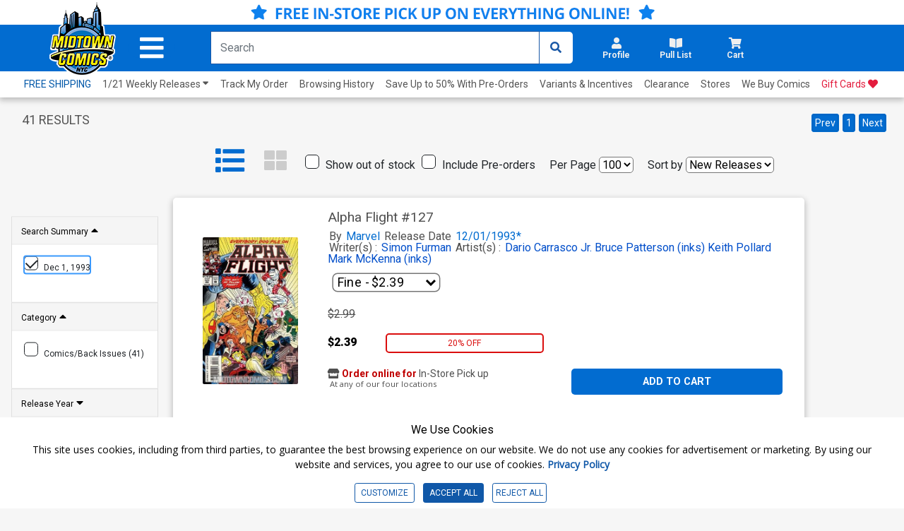

--- FILE ---
content_type: text/html; charset=utf-8
request_url: https://www.midtowncomics.com/search?sd=12/01/1993
body_size: 46771
content:

<!DOCTYPE html>
<html lang="en">

<head>

    <meta charset="utf-8">
    <meta name="theme-color" content="#00365a">
    <meta http-equiv="X-UA-Compatible" content="IE=edge">
    <meta name="viewport" content="width=device-width, initial-scale=1, user-scalable=yes">
    <link rel="icon" href="https://www.midtowncomics.com/images/favicon.ico">

    <!-- Google Tag Manager -->
    <script type="71deb1b1d89d23aa499f3ff4-text/javascript">
    (function (w, d, s, l, i) {
            w[l] = w[l] || []; w[l].push({
                'gtm.start':
                    new Date().getTime(), event: 'gtm.js'
            }); var f = d.getElementsByTagName(s)[0],
                j = d.createElement(s), dl = l != 'dataLayer' ? '&l=' + l : ''; j.async = true; j.src =
                    'https://www.googletagmanager.com/gtm.js?id=' + i + dl; f.parentNode.insertBefore(j, f);
        })(window, document, 'script', 'dataLayer', 'GTM-N48DP8');</script>
    <!-- End Google Tag Manager -->


    <link rel="stylesheet" href="https://use.fontawesome.com/releases/v5.3.1/css/all.css" integrity="sha384-mzrmE5qonljUremFsqc01SB46JvROS7bZs3IO2EmfFsd15uHvIt+Y8vEf7N7fWAU" crossorigin="anonymous">

    <link rel="shortcut icon" href="https://www.midtowncomics.com/images/midtown%20logo.png">

    <link href="https://www.midtowncomics.com/css/bootstrap.min.css" rel="stylesheet">
    <link href="https://www.midtowncomics.com/css/style-new2.css?1=5" rel="stylesheet"> <!--UPDATED-->
    <link href="https://www.midtowncomics.com/css/style.css?1=5" rel="stylesheet"> <!--UPDATED-->
    <link href="https://www.midtowncomics.com/css/nav-style-d.css?v=13" rel="stylesheet"> <!--UPDATED-->
    <link href="https://www.midtowncomics.com/css/main.css" rel="stylesheet">
    <link href="https://www.midtowncomics.com/css/front-d.css" rel="stylesheet">
    <link href="https://www.midtowncomics.com/css/product-showcase.css?1=2" rel="stylesheet">
    <link href="https://www.midtowncomics.com/css/footer.css" rel="stylesheet">
    <link href="https://www.midtowncomics.com/css/side-tabs.css?v=081919" rel="stylesheet">
    <link href="https://www.midtowncomics.com/css/colors.css" rel="stylesheet">
    <link href="https://www.midtowncomics.com/css/dropdown.css?version=1" rel="stylesheet">
    <link href="https://www.midtowncomics.com/css/product-modal.css" rel="stylesheet">
    <link href="https://www.midtowncomics.com/css/spinner.css" rel="stylesheet">
    <link href="https://fonts.googleapis.com/css?family=Open+Sans|Oswald|Roboto+Condensed" rel="stylesheet">
    <link href="https://www.midtowncomics.com/css/simplePagination.css" rel="stylesheet">

    
    <link href="https://www.midtowncomics.com/js/jquery/jquery-ui-1.14.0/jquery-ui.min.css" rel="stylesheet" />

    <link media="print" href="https://www.midtowncomics.com/css/print.css" rel="stylesheet" />


    <script src="https://www.midtowncomics.com/js/jquery-3.5.1.min.js" type="71deb1b1d89d23aa499f3ff4-text/javascript"></script>
    <script src="https://www.midtowncomics.com/js/jquery-migrate-3.1.0.min.js" type="71deb1b1d89d23aa499f3ff4-text/javascript"></script>
    <script src="https://www.midtowncomics.com/js/jquery.simplePagination.js" type="71deb1b1d89d23aa499f3ff4-text/javascript"></script>
    <script src="https://www.midtowncomics.com/js/jquery.number.js" type="71deb1b1d89d23aa499f3ff4-text/javascript"></script>

    
    <script src="https://www.midtowncomics.com/js/jquery/jquery-ui-1.14.0/jquery-ui.min.js" type="71deb1b1d89d23aa499f3ff4-text/javascript"></script>

    <script src="https://www.midtowncomics.com/js/jquery.mobile.custom.min.js" type="71deb1b1d89d23aa499f3ff4-text/javascript"></script>
    <script src="https://www.midtowncomics.com/js/popper.min.js" type="71deb1b1d89d23aa499f3ff4-text/javascript"></script>
    <script src="https://www.midtowncomics.com/js/bootstrap.min.js" type="71deb1b1d89d23aa499f3ff4-text/javascript"></script>
    



    <!--Mobile Menu Dependencies-->
    <link rel="stylesheet" type="text/css" href="https://www.midtowncomics.com/css/component.css" />
    <script src="https://www.midtowncomics.com/js/modernizr.custom.js" type="71deb1b1d89d23aa499f3ff4-text/javascript"></script>
    <style>
        .added-cart-show {
            display: block;
        }

        .added-cart-hide {
            display: none;
        }

        .add-cart-show {
            display: block;
        }

        .add-cart-hide {
            display: none;
        }

        #page { /*ADDED*/

            overflow-x: hidden;
            overflow-y: scroll;
            -webkit-overflow-scrolling: touch;
        }
    </style>

    <style>
        .cookieconsent div {
            background-color: white !important;
            font-family: 'Roboto', sans-serif;
            color: black !important;
        }

            .cookieconsent div p {
                font-size: 14px !important;
            }

        #cookieconsent3 .modal-content {
            font-family: 'Roboto', sans-serif;
        }

        .cookieconsent button {
            font-size: 12px;
        }

        #cookieconsent3 .modal-body {
            padding-left: 0;
        }

        #cookieconsent3 .modal-footer button {
            font-size: 14px;
        }

        /*ADDED*/
        #cookieCon button {
            color: #1058A8;
            border: solid 1px #1058A8;
        }

            /*ADDED*/
            #cookieCon button:hover {
                color: #fff;
                background-color: #1058A8;
            }


        /* custom checkbox */

        .customCheckbox input[type="checkbox"] {
            position: absolute;
            left: -9999px;
        }

        .customCheckbox label p {
            font-family: 'Roboto', sans-serif;
            font-size: 12px;
        }

        .customCheckbox input[type="checkbox"] + label {
            position: relative;
            padding: 3px 0 0 40px;
            cursor: pointer;
        }

            .customCheckbox input[type="checkbox"] + label:before {
                content: '';
                background: #fff;
                border: 2px solid #ccc;
                border-radius: 3px;
                height: 25px;
                width: 25px;
                position: absolute;
                top: 0;
                left: 0;
            }

            .customCheckbox input[type="checkbox"] + label:after {
                content: '';
                border-style: solid;
                border-width: 0 0 2px 2px;
                width: 15px;
                height: 8px;
                position: absolute;
                top: 6px;
                left: 5px;
                opacity: 0;
                transform: scale(2) rotate(-45deg);
                transition: transform 0.3s linear, opacity 0.3s linear;
            }

        .customCheckbox input[type="checkbox"]:checked + label:after {
            opacity: 1;
            transform: scale(1) rotate(-45deg);
            color: #1058A8; /*UPDATED*/
        }

        @media only screen and (max-width: 420px) {

            .cookieconsent p {
                font-size: 10px;
            }

            .cookieconsent h4 {
                font-size: 13px;
            }

            .cookieconsent button {
                font-size: 10px;
            }

            #cookieconsent3 .modal-footer button {
                font-size: 11px;
            }
        }

        @media only screen and (max-width: 375px) {
            .customCheckbox label p {
                font-size: 10px;
            }

            .cookieconsent h4 {
                font-size: 12px;
            }
        }
    </style>

    <script language="javascript" type="71deb1b1d89d23aa499f3ff4-text/javascript">
        function validateEmail(sEmail) {
            var filter = /^([\w-\.]+)@((\[[0-9]{1,3}\.[0-9]{1,3}\.[0-9]{1,3}\.)|(([\w-]+\.)+))([a-zA-Z]{2,4}|[0-9]{1,3})(\]?)$/;
            if (filter.test(sEmail)) {
                return true;
            }
            else {
                return false;
            }
        }
        var midtown = {
            common: {
                base_url: "https://www.midtowncomics.com",
                img_url: "https://www.midtowncomics.com",
                pl: [],
                ct: [],
                save_cart: function () { },
                save_wishlist: function () { },
                load_quick_cart: function () { },
                load_quick_pull_list: function () { },
                manage_shop_button_graphics: function () { },
                manage_wishlist_graphics: function () { },
                manage_pull_list_graphics: function () { },
                load_mb: function () { },
                message_box: function () { },
                product_detail_modal: function () { },
                create_tabindex: function () { },
                remove_tabindex: function () { },
                load_quick_profile: function () { },
                show_foggy_image: function () { }
            },
            cart: {
                add_save_later: function () { },
                remove_save_later: function () { }
            },
            incentive: {
                apply: function () { }
            },
            product: {
                get_grade_detail: function () { }
            },
            gc: {
                claim: function () { }
            },
            shipping: {
                get_calculator: function () { }
            },
            pull_list: {
                save: function () { },
                load_title_detail: function () { }
            },
            site: {
                register: function () { }
            }
        };
        //*****************Message Box***********************************************
        midtown.common.message_box = function (message) {
            //alert("hi")
            var str = "";
            //str=str + "<div class=\"modal fade\" id=\"infoModal\" tabindex=\"-1\" role=\"dialog\" aria-labelledby=\"infolabel\" aria-hidden=\"true\">";
            str = str + "     <div class=\"modal-dialog modal-dialog-centered\">";
            str = str + "         <div class=\"modal-content\">";
            str = str + "             <div class=\"modal-header\">";
            str = str + "                 <h2 class=\"modal-title\" id=\"infolabel\">Info</h2>";
            str = str + "                 <button type=\"button\" class=\"close\" data-dismiss=\"modal\" aria-label=\"Close\">";
            str = str + "                     <span aria-hidden=\"true\">&times;</span>";
            str = str + "                 </button>";
            str = str + "             </div>";
            str = str + "             <div class=\"modal-body\">" + message + "</div>";
            str = str + "             <div class=\"modal-footer\">";
            str = str + "                 <button type=\"button\" class=\"btn edit\" data-dismiss=\"modal\">OKAY</button>";
            str = str + "             </div>";
            str = str + "         </div>";
            str = str + "     </div>";
            //str=str + "</div>";

            return str;

        }
        //*********** Load Quick Cart *************************************
        midtown.common.load_quick_cart = function () {
            var form = $("<form/>", { method: 'post' });
            form.append(
                $("<input>",
                     {
                         type: 'hidden',
                         name: 'refresh',
                         id: 'refresh',
                         value: 1
                     }
                 )
            );
            $.ajax({
                type: 'POST',
                url: 'https://www.midtowncomics.com/cart-load-quick',
                data: form.serialize(),
                error: function () { },
                success: function (result) {
                    // alert(result);
                    //$("#cart-button").html("");

                    $("#cart-button").html(result);
                }
            });
        }
        //************Cart Save*********************************
        midtown.common.save_cart = function (pr_id, sc_qty,plid) {
            //alert(pr_id);
            //alert(sc_qty);
            if (plid == null) {
                plid=0;
            }
            var came_from = sc_qty;
            var form = $("<form/>", { method: 'post' });
            form.append(
                $("<input>",
                     {
                         type: 'hidden',
                         name: 'pr_id',
                         id: 'pr_id',
                         value: pr_id
                     }
                 )
            );
            form.append(
                $("<input>",
                     {
                         type: 'hidden',
                         name: 'plid',
                         id: 'plid',
                         value: plid
                     }
                 )
            );
            form.append(
                $("<input>",
                     {
                         type: 'hidden',
                         name: 'sc_qty',
                         id: 'sc_qty',
                         value: sc_qty
                     }
                 )
            );
            form.append(
                $("<input>",
                     {
                         type: 'hidden',
                         name: 'refresh',
                         id: 'refresh',
                         value: 1
                     }
                 )
            );



            //***********************************
            $.ajax({
                type: 'POST',
                url: 'https://www.midtowncomics.com/cart-save',
                data: form.serialize(),
                error: function () {
                    // $('#sp_address_msg').html('An error has occurred');
                },
                success: function (result) {
                    //alert(result)
                    //$("#cart-button").html("");
                    $("#cart-button").html(result);
                    midtown.common.manage_shop_button_graphics(pr_id, sc_qty);
                    //var rs = eval("(" + result + ")");
                    //if (rs[0].CODE == "0") {
                    //     midtown.common.manage_shop_button_graphics(pr_id, sc_qty);
                    // }
                    //else {
                    //    midtown.common.manage_shop_button_graphics(pr_id, sc_qty);
                    //}
                    //midtown.common.load_quick_cart();
                    midtown.common.load_mb();
                }
            });
        }
        //***************Shop button Graphics*************************************
        midtown.common.manage_shop_button_graphics = function (pr_id, sc_qty) {
            //alert(pr_id);
            //alert(sc_qty);

            $("div[id='addedtocart" + pr_id + "']").removeClass("added-cart-hide");
            $("div[id='addedtocart" + pr_id + "']").removeClass("added-cart-show");

            $("div[id='addtocart" + pr_id + "']").removeClass("add-cart-hide");
            $("div[id='addtocart" + pr_id + "']").removeClass("add-cart-show");



            if (sc_qty == "0") {



                $("div[id='addedtocart" + pr_id + "']").addClass("added-cart-hide");
                $("div[id='addtocart" + pr_id + "']").addClass("add-cart-show");

                $("div[id='addtocart" + pr_id + "']").find(".qty").val(1);
                $("div[id='addtocart" + pr_id + "']").find(".qty-container").hide();

                $("div[id='addtocart" + pr_id + "']").find(".add-cart").delay(600).fadeOut(400, 'swing', function () {
                    $("div[id='addtocart" + pr_id + "']").find(".cart-label").html("ADD TO CART");
                    $("div[id='addtocart" + pr_id + "']").find(".add-cart").css("background-color", "#0D79F2");
                    $("div[id='addtocart" + pr_id + "']").find(".add-cart").fadeIn(100);
                })



            } else {

                $("div[id='addedtocart" + pr_id + "']").addClass("added-cart-show");
                $("div[id='addtocart" + pr_id + "']").addClass("add-cart-hide");
                $("div[id='addtocart" + pr_id + "']").find(".qty").val(sc_qty);
                $("div[id='addedtocart" + pr_id + "']").find(".qty").val(sc_qty);
                $("div[id='addtocart" + pr_id + "']").find(".qty-container").show();




            }
        }
        //***********************************************
        midtown.product.get_grade_detail = function (pr_id) {
            // alert(pr_id);

            var form = $("<form/>", { method: 'post' });
            form.append(
                $("<input>",
                     {
                         type: 'hidden',
                         name: 'pr_id',
                         id: 'pr_id',
                         value: pr_id
                     }
                 )
            );
            //***********************************
            $.ajax({
                type: 'POST',
                url: 'https://www.midtowncomics.com/grades-load-detail',
                data: form.serialize(),
                error: function () {
                    // $('#sp_address_msg').html('An error has occurred');
                },
                success: function (result) {
                    //  alert(result)
                    $("#grade_detail").html(result);
                }
            });
        }

        $(document).ready(function () {


            var localserver = "https://www.midtowncomics.com";


            $('a[href*="' + localserver + '"]').mousedown(function (event) {
                // Just in case, be safe and don't do anything
		//alert("hi");
                switch (event.which) {
                    case 1:
                        var link = $(this);
                        var href = link.attr('href');
                        var noProtocol = href.replace(/http[s]?:\/\//, '');

                        if (href.indexOf("javascript") < 0 && href.indexOf("http") >= 0) {
                            //alert(href);
                            var plid = GetParameterValues('plid');
                            //alert("plid =  " + plid);
                            //href = href.replace('?plid=' + plid, '');
                            //href = href.replace('&plid=' + plid, '');
                            // alert(href);
                            AddClickHistory(plid)
                            window.open(href, '_self');

                            break;
                        }



                    case 2:
                        // alert('Middle Mouse button pressed.');
                        break;
                    case 3:
                        //alert('Right Mouse button pressed.');
                        break;

                }

                return false;




                function GetParameterValues(param) {
                    var url = href.slice(href.indexOf('?') + 1).split('&');
                    for (var i = 0; i < url.length; i++) {
                        var urlparam = url[i].split('=');
                        if (urlparam[0] == param) {
                            return urlparam[1];
                        }
                    }
                }

                function AddClickHistory(linkID) {

                    $.ajax({
                        type: 'POST',
                        url: 'https://www.midtowncomics.com/click-history-external-record',
                        data: { plid: linkID },
                        error: function () {
                            //  $('#sp_address_msg').html('An error has occurred');
                        },
                        success: function (result) {
                            // alert(result);
                        }
                    });


                }
            });
            //load_quick_cart();
            //midtown.common.load_quick_cart();
            //midtown.common.load_quick_pull_list();
        });

    </script>
    <script language="javascript" type="71deb1b1d89d23aa499f3ff4-text/javascript">

        midtown.common.product_detail_modal = function (pr_id) {
            //  alert(pr_id);
            var form = $("<form/>", { method: 'post' });
            form.append(
                $("<input>",
					 {
					     type: 'hidden',
					     name: 'pr_id',
					     id: 'pr_id',
					     value: pr_id
					 }
				 )
			);


            var isFoggy = "false";
            isFoggy = $("#modalTrigger_" + pr_id).hasClass("foggy");


            if (isFoggy == true) {
                // alert("Show Desclaimer");
                isFoggy = "true";
            }
            else { isFoggy = "false"; }

            //alert(isFoggy);
            form.append(
			   $("<input>",
					{
					    type: 'hidden',
					    name: 'isFoggy',
					    id: 'isFoggy',
					    value: isFoggy
					}
				)
		   );
            //***********************************
            // alert()
            $.ajax({
                type: 'POST',
                url: 'https://www.midtowncomics.com/product-load-detail-modal',
                data: form.serialize(),
                error: function () {
                    //  $('#sp_address_msg').html('An error has occurred');
                },
                success: function (result) {
                    //alert(result);
                    $("#productModal").html(result);
                    $("#productModal").modal('show');
                    $("#productModal").one("hidden.bs.modal", function () { $("#modalTrigger_" + pr_id).focus(); })
                }
            });

        }

        //Show Foggy Image
        midtown.common.show_foggy_image = function (pr_id) {

            //   alert(pr_id);

            var form = $("<form/>", { method: 'post' });
            form.append(
				$("<input>",
					 {
					     type: 'hidden',
					     name: 'pr_id',
					     id: 'pr_id',
					     value: pr_id
					 }
				 )
			);

            $.ajax({
                type: 'POST',
                url: 'https://www.midtowncomics.com/ShowFoggyImage',
                data: form.serialize(),
                error: function () { },
                success: function (result) {
                    //alert(result);
                    var rs = eval("(" + result + ")");
                    if (rs[0].CODE == "0") {
                        $("[aria-label='product'] a").each(function () {
                            if ($(this).hasClass("foggy")) {
                                $(this).removeClass("foggy");
                                //$(this).foggy(false);
                            }
                        });
                        $("#top-section img").each(function () {
                            if ($(this).hasClass("foggy")) {
                                $(this).removeClass("foggy");
                                //$(this).foggy(false);
                            }
                        })
                        $("#productModal").modal('hide');
                        $("#enlargeImageModal").modal('hide');
                        $("#modalTrigger_" + pr_id).focus();
                        location.reload(true);
                    }
                    else if (rs[0].CODE == "100") {
                        debugger
                        $("#productModal").modal('hide');
                        $("#enlargeImageModal").modal('hide');
                        window.location.replace("https://www.midtowncomics.com/login");
                    }
                    else {
                        // adjust_wishlist_button_graphics(pr_parentid, sc_qty);
                    }
                }
            });
        }
    </script>

    <!-- wish list save code-->
    <script language="javascript" type="71deb1b1d89d23aa499f3ff4-text/javascript">
        midtown.common.save_wishlist = function (pr_parentid, qty) {
            var form = $("<form />", { method: 'post' });
            form.append($("<input>", {
                type: 'hidden',
                name: 'pr_id',
                id: 'pr_id',
                value: pr_parentid
            }));

            form.append($("<input>", {
                type: 'hidden',
                name: 'qty',
                id: 'qty',
                value: qty
            }));

            //  alert(pr_parentid,qty,sh_id)

            $.ajax({
                type: 'POST',
                url: 'https://www.midtowncomics.com/wishlist-save',
                data: form.serialize(),
                error: function () { },
                success: function (result) {
                    // alert(result)
                    var rs = eval("(" + result + ")");
                    if (rs[0].CODE == "0") {
                        midtown.common.manage_wishlist_graphics(pr_parentid);
                    }
                    else {
                        // adjust_wishlist_button_graphics(pr_parentid, sc_qty);
                    }
                }
            });
        }

        midtown.common.manage_wishlist_graphics = function (pr_id) {

            $("div[id='addedtowishlist" + pr_id + "']").removeClass("added-cart-hide");
            $("div[id='addedtowishlist" + pr_id + "']").removeClass("added-cart-show");

            $("div[id='addtowishlist" + pr_id + "']").removeClass("add-cart-hide");
            $("div[id='addtowishlist" + pr_id + "']").removeClass("add-cart-show");

            $("div[id='addtowishlist" + pr_id + "']").addClass("add-cart-hide");
            $("div[id='addedtowishlist" + pr_id + "']").addClass("added-cart-show");
        }

    </script>
    <script language="javascript" type="71deb1b1d89d23aa499f3ff4-text/javascript">
        //*************** Pull List*******************************************
        midtown.common.load_quick_pull_list = function () {
            //alert(midtown.common.pl);
            var result = midtown.common.pl;
            //alert(result.success)
            var str = "";
            //if (result.success == true) {

            var pull_list_count = 0;
            var pull_list_percentage = 0;
            var remaining_count = 0;
            var regular_title_count = 0;
            var non_regular_title_count = 0;



            if (result.data.length > 0) {
                pull_list_count = result.data[0].Column["total_sub_qty"];
                for (var i = 0; i < result.data.length; i++) {
                    if (result.data[i].Column["su_count"] == "1") {
                        regular_title_count += parseInt(result.data[i].Column["sd_qty"]);
                    }
                    else {
                        non_regular_title_count += parseInt(result.data[i].Column["sd_qty"]);
                    }
                }
            }
            if (parseInt(regular_title_count) >= 10) {
                pull_list_percentage = 100;
                remaining_count = 0;
            } else if (parseInt(regular_title_count) < 10) {
                if (parseInt(regular_title_count) > 0) {
                    pull_list_percentage = 100 - ((10 - parseInt(regular_title_count)) * 100) / 10
                } else {
                    pull_list_percentage = 0;
                }
                remaining_count = 10 - parseInt(regular_title_count);
            }




            str += "<a title=\"Pullist\" class=\"nav-link dropdown-toggle side-drop-button setdim tabindex\" href=\"" + midtown.common.img_url + "/pull-list-browse\" id=\"pullist-DropdownMenuLink\" role=\"button\" data-toggle=\"dropdown\" aria-expanded=\"false\" aria-controls=\"pl-dropdown\">";
            str += "  <div class=\"row\">";
            str += "      <i class=\"fas fa-book-open\"></i>";

            if (pull_list_count > 0) {

                str += "      <div class=\"badge " + ((pull_list_percentage >= 100) ? "bg-green" : "") + "\">" + pull_list_count + "<span class=\"hidden\"> items in pull list</span></div>";
                str += "      <div aria-hidden=\"false\" class=\"hidden\" role=\"alert\">" + pull_list_count + " items in pull list</div>";

            }
            str += "  </div>";
            str += "  <div class=\"row\"><h2 aria-hidden=\"true\">Pull List</h2></div>";
            str += "</a>";
            //********************************************************
            str += "<ul id=\"pl-dropdown\" class=\"dropdown-menu hover-menu submenu\" role=\"menu\">";
            str += "    <div>";
            str += "        <div class=\"container\">";
            str += "            <a href=\"\"><i class=\"fas fa-caret-up drop-caret\" class=\"hidden\" aria-hidden=\"true\" id=\"cart-caret\"></i></a>";
            str += "            <div class=\"row top-header\">";
            str += "               <div class=\"bold col-7\"><h3>Your Pull List</h3></div>";
            str += "               <div class=\"right col-5\">";
            str += "                    <div class=\"item-count\"> <span id=\"cart-drop-count\" class=\"bold\">" + pull_list_count + "</span> Items in Pull List </div>";
            str += "               </div>";
            str += "            </div>";
            str += "            <div class=\"row pf-pl-ct-header\">";
            if (parseInt(remaining_count) > 0) {
                str += "                <p role=\"alert\">Add <span class=\"bold\" id=\"ct-progress-count\">" + remaining_count + " more regular titles</span> to complete your Pull List</p>";
            } else {
                str += "                <p role=\"alert\"><span class=\"bold\" id=\"ct-progress-count\">You are qualified for Pull List</span></p>";
            }
            str += "            </div>";
            str += "            <div class=\"row\" id=\"pl-progress\">";
            str += "                <div class=\"col-2 center\">";
            str += "                    <label class=\"bold\">" + regular_title_count + "</label>";
            str += "                </div>";
            str += "                <div class=\"col-8\">";
            str += "                    <div class=\"progress\">";
            str += "                        <div class=\"progress-bar " + ((pull_list_percentage >= 100) ? "" : "progress-bar-striped progress-bar-animated") + " \" role=\"progressbar\" aria-valuenow=\"10\" aria-valuemin=\"1\" aria-valuemax=\"75\" style=\"width: " + pull_list_percentage + "%\"></div>";
            str += "                    </div>";
            str += "                </div>";
            str += "                <div class=\"col-2 center\">";
            str += "                    <label class=\"bold\">" + ((parseInt(regular_title_count) > 10) ? regular_title_count : 10) + "</label>";
            str += "                </div>";
            str += "            </div>";
            str += "        </div>";
            str += "        <ul class=\"product-section\">";

            if (result.data.length > 0) {
                for (var i = 0; i < result.data.length; i++) {

                    str += "    <li Class=\"row product-card\">";
                    str += "        <div Class=\"col-3 product-img\">";
                    str += "            <div Class=\"center\">";
                    if (result.data[i].Column["pr_bimg"] == "1") {
                        str += "                    <img src=\"" + midtown.common.img_url + "/images/PRODUCT/FUL/" + result.data[i].Column["pr_id"] + "_ful.jpg\" alt=\"\" />";
                    } else {
                        str += "                    <img src=\"" + midtown.common.img_url + "/images/PRODUCT/FUL/imagecomingsoon_ful.jpg\" alt=\"\" />";
                    }
                    str += "            </div>";
                    str += "        </div>";
                    str += "        <div Class=\"col-7\">";
                    str += "            <div Class=\"row product-details\" aria-label=\"" + result.data[i].Column["su_title"] + "\">";
                    str += "                <a href=\"#\">" + result.data[i].Column["su_title"] + ((result.data[i].Column["su_count"] == "1") ? "(<b>regular</b>)" : "(<b>non-regular</b>)") + "</a>";
                    str += "            </div>";
                    str += "            <div Class=\"row remove\"> <a href=\"javascript:midtown.pull_list.save(" + result.data[i].Column["su_id"] + ",0)\" class=\"bold\">Remove</a> </div>";
                    str += "        </div>";
                    str += "        <div Class=\"col-1 cart-qty\">";
                    str += "            <p>" + result.data[i].Column["sd_qty"] + "</p>";
                    str += "        </div>";
                    str += "    </li>";
                }
            } else {
                str += "    <li Class=\"row product-card empty-cart\">";
                str += "        <div Class=\"col-4 image-container\">";
                str += "            <img src = \"" + midtown.common.img_url + "/images/helpful_deadpool.png\">";
                str += "        </div>";
                str += "        <p Class=\"col-8 center grey\">Your Pull List Is empty</p>";
                str += "    </li>";
            }
            str += "</ul>";
            str += "<div Class=\"row drop-footer\">";
            str += "    <div Class=\"col-12\">";
            str += "        <div Class=\"center\"> <a href=\"" + midtown.common.base_url + "/faq#faqpullList\" class=\"\">What's a Pull List?</a> </div>";
            str += "    </div>";
            str += "    <div Class=\"col-12\">";
            str += "        <div Class=\"center\">";
            str += "            <Button id=\"pl-drop-button\" type=\"button\" onclick=\"set_view_pl()\" class=\"cart-button userway-s1-selected\" title=\"View My Pull List\">VIEW PULL LIST</Button>";
            str += "        </div>";
            str += "    </div>";
            str += "</div>";
            str += "</div>";
            str += "</ul>";
            //}
            $("#pull-list-button").html(str);

            $("#pullist-DropdownMenuLink").on("focus", function (event) {
                $(this).find("[role='alert']").attr("aria-hidden", true)
            });
            $("#pullist-DropdownMenuLink").on("focusout", function (event) {
                $(this).find("[role='alert']").attr("aria-hidden", false)
            });


        }

        function set_view_pl() {
            window.location.href = "https://www.midtowncomics.com/pull-list-browse";
        }



        midtown.pull_list.save = function (su_id, qty) {
            var form = $("<form/>", { method: 'post' });
            form.append(
                $("<input>",
                     {
                         type: 'hidden',
                         name: 'su_id',
                         id: 'su_id',
                         value: su_id
                     }
                 )
            );
            form.append(
                $("<input>",
                     {
                         type: 'hidden',
                         name: 'qty',
                         id: 'qty',
                         value: qty
                     }
                 )
            );
            form.append(
                $("<input>",
                     {
                         type: 'hidden',
                         name: 'refresh',
                         id: 'refresh',
                         value: 1
                     }
                 )
            );



            //***********************************
            $.ajax({
                type: 'GET',
                url: 'https://www.midtowncomics.com/pull-list-save',
                data: form.serialize(),
                error: function () {
                    // $('#sp_address_msg').html('An error has occurred');
                },
                success: function (result) {
                    // $("#ajax-loader-small_" + su_id).hide();
                    midtown.common.pl = result;
                    midtown.common.load_quick_pull_list();
                    midtown.common.manage_pull_list_graphics(su_id, qty);
                    midtown.common.load_mb();
                }
            });
        }
        //******************************************
        midtown.common.manage_pull_list_graphics = function (su_id, qty) {

            if (qty == "0") {

                $("div[id='addtopl" + su_id + "']").removeClass("add-cart-hide");
                $("div[id='addtopl" + su_id + "']").removeClass("add-cart-show");

                $("div[id='addedtopl" + su_id + "']").removeClass("add-cart-hide");
                $("div[id='addedtopl" + su_id + "']").removeClass("add-cart-show");

                $("div[id='addtopl" + su_id + "']").addClass("add-cart-show");
                $("div[id='addedtopl" + su_id + "']").addClass("add-cart-hide");


            } else {


                $("div[id='addtopl" + su_id + "']").removeClass("add-cart-hide");
                $("div[id='addtopl" + su_id + "']").removeClass("add-cart-show");

                $("div[id='addedtopl" + su_id + "']").removeClass("add-cart-hide");
                $("div[id='addedtopl" + su_id + "']").removeClass("add-cart-show");

                $("div[id='addtopl" + su_id + "']").addClass("add-cart-hide");
                $("div[id='addedtopl" + su_id + "']").addClass("add-cart-show");


            }
        }

        //******Pull List Load Title Detail************************
        midtown.pull_list.load_title_detail = function (su_id) {

            var form = $("<form/>", { method: 'post' });
            form.append(
                    $("<input>",
                         {
                             type: 'hidden',
                             name: 'su_id',
                             id: 'su_id',
                             value: su_id
                         }
                     )
                );
            $.ajax({
                type: 'POST',
                url: 'https://www.midtowncomics.com/pull-list-load-detail',
                data: form.serialize(),
                error: function () {
                    // $('#sp_address_msg').html('An error has occurred');
                },
                success: function (result) {
                    $("#comicModal").html(result);
                    $("#comicModal").modal('show');
                }
            });



        }



    </script>

    <script type="71deb1b1d89d23aa499f3ff4-text/javascript">
        function CheckBrowser(e) {
            if (window.event)
                key = window.event.keyCode;     //IE
            else
                key = e.which;     //firefox
            return key;
        }
    </script>



    <script language="javascript" type="71deb1b1d89d23aa499f3ff4-text/javascript">

        var pageName = "Search";


    </script>

    <!-- FONTS -->
    <link rel="preconnect" href="https://fonts.gstatic.com">
    <link href="https://fonts.googleapis.com/css2?family=Roboto:wght@300;400;700;900&display=swap" rel="stylesheet">
    <link href="https://fonts.googleapis.com/css2?family=Roboto+Condensed:wght@300;400;700&display=swap" rel="stylesheet">

    <!-- Start of midtowncomicshelp Zendesk Widget script -->
    <script id="ze-snippet" src="https://static.zdassets.com/ekr/snippet.js?key=fc204480-5951-42d4-8452-b3d0d122f51c" type="71deb1b1d89d23aa499f3ff4-text/javascript"></script>
    <!-- End of midtowncomicshelp Zendesk Widget script -->


     <!-- Google tag (gtag.js) -->
    <script async src="https://www.googletagmanager.com/gtag/js?id=AW-17032490200" type="71deb1b1d89d23aa499f3ff4-text/javascript"></script>
    <script type="71deb1b1d89d23aa499f3ff4-text/javascript"> window.dataLayer = window.dataLayer || []; function gtag(){dataLayer.push(arguments);} gtag('js', new Date()); gtag('config', 'AW-17032490200'); </script>
    <!-- Event snippet for Website sale conversion page -->





</head>

<body>

    <!-- Google Tag Manager (noscript) -->
    <noscript>
        <iframe src=https://www.googletagmanager.com/ns.html?id =GTM-N48DP8
                height="0" width="0" style="display:none;visibility:hidden"></iframe>
    </noscript>
    <!-- End Google Tag Manager (noscript) -->

    <!--Facebook Profile Plugin Scripts-->
    <div id="fb-root"></div>
    <script type="71deb1b1d89d23aa499f3ff4-text/javascript">

        //(function (d, s, id) {
        //        var js, fjs = d.getElementsByTagName(s)[0];
        //        if (d.getElementById(id)) return;
        //        js = d.createElement(s);
        //        js.id = id;
        //        js.src = 'https://connect.facebook.net/en_US/sdk.js#xfbml=1&version=v3.0';
        //        fjs.parentNode.insertBefore(js, fjs);
        //    }(document, 'script', 'facebook-jssdk'));
    </script>
    <div id="page">
        <header>
            <div id="stickyNav">

                <!--Main Nav Header-->
                








           <!--Main Nav Header-->

<a id="skipToMain" href="#pageName" class="hidden tabindex" tabindex="0">Skip to Main Content</a>



<!--FLASH SALE--ADA-->
<!--<div class="py-1 hide-mobile" style="text-align: center;background-color: #f9c642;">
    <a href="https://www.midtowncomics.com/search?q=cdw_0113&plid=601"><span style="font-size: 16px;font-weight: 600; color: black;"><i class="fas fa-star hide-mobile"></i> UP TO 60% OFF FIRST ISSUES! ONLINE ONLY, TODAY ONLY! <i class="fas fa-star hide-mobile"></i> </span> </a>
</div>-->

<!--FLASH SALE--MOBILE-->
<!--<div class="hide-big notice-banner " style="text-align: center;background-color:  #f9c642; ">
    <a href="https://www.midtowncomics.com/search?q=cdw_0113&plid=601"><span style="font-size: 12px; font-weight: 600; color: black; padding-top: -1rem; line-height: normal; " class="mx-1">UP TO 60% OFF FIRST ISSUES! ONLINE ONLY, TODAY ONLY!</span> </a>
</div>-->


<!--ALERT-->
<!--<div class="py-1 hide-mobile" style="text-align: center;background-color: #e31c3d;">
    <a href="https://www.midtowncomics.com/faq"><span style="font-size: 15px;font-weight: 600; color: white;">HOLIDAY SHIPPING ALERTS & STORE HOURS</span> </a>
</div>-->

<!--ALERT MOBILE-->
<!--<div class="hide-big notice-banner" style="text-align: center;background-color:  #e31c3d; ">
    <a href="https://www.midtowncomics.com/faq"><span style="font-size: 14px; font-weight: 600; color: white; padding-top: -1rem ">HOLIDAY SHIPPING ALERTS & STORE HOURS</span> </a>
</div>-->


<!--FCBD BANNER-->
<!--<div id="topbnr" style="height:100%; text-align: center;background-color: #fff">
     <a href="https://www.midtowncomics.com/free-comic-book-day?plid=601"><img src="https://www.midtowncomics.com/images/jn/2024/0501/fcbd-header24.png" class="img-fluid" alt="Free Comic Book Day"/></a>
</div>-->


<!--WHITE BANNER--->
<div class="ad-banner-top">
   <!-----FLASH SALE BANNER---->  
   <!--<div id="top-bnr" class="ad-banner-top-slide" style="text-align: center;background-color: #f9c642;">
      <a href="https://www.midtowncomics.com/search?q=cdw_0106&plid=601">
             <img  class="hide-mobile img-responsive" src="https://www.midtowncomics.com/images/jn/2026/0107/flash_sale.png" alt="UP TO 60% OFF FIRST ISSUES! ONLINE ONLY, TODAY ONLY!" />
            <img  class="hide-big img-fluid" src="https://www.midtowncomics.com/images/jn/2026/0107/flash_sale_mobile.png" alt="UP TO 60% OFF FIRST ISSUES! ONLINE ONLY, TODAY ONLY!" />
        </a>
    </div>-->
    
<!-----SPECIAL BANNER---->    
 <!--<div id="top-bnr" class="ad-banner-top-slide" style="text-align: center;background-color: #fff">
        <a href="https://www.midtowncomics.com/search?q=midtown_tcg_holiday_2025&plid=1">
            <img  class="hide-mobile ximg-responsive" src="https://www.midtowncomics.com/images/jn/2025/1217/special-header.png" alt="Magic - The Gathering: Final Fantasy and One Piece Card Game Available Now" />
            <img  class="hide-big img-fluid" src="https://www.midtowncomics.com/images/jn/2025/1217/special-header_mobile2.png" alt="Magic - The Gathering: Final Fantasy and One Piece Card Game Available Now mobile" />
        </a>
</div>-->
    
      <!-----INSTORE PICKUP BANNER---->  
   <div id="top-bnr" class="ad-banner-top-slide" style="text-align: center;background-color: #fff;">
      <a href="https://www.midtowncomics.com/curbside?plid=1">
             <img  class="hide-mobile ximg-responsive" src="https://www.midtowncomics.com/images/jn/2026/0107/instore_pickup.png" alt="FREE IN-STORE PICK UP" />
            <img  class="hide-big img-fluid" src="https://www.midtowncomics.com/images/jn/2026/0107/instore_pickup_mobile.png" alt="FREE IN-STORE PICK UP" />
        </a>
    </div>
    
    
</div>



<!--Main Nav Header-->
<div id="mainNav">

    <!--<div id="top-free-shipping">
        <p>Free Shipping on all qualifying orders!</p>
    </div>-->
    <div class="navbar navbar-expand-md navbar-light">
        <a id="trigger"><span class="hidden">Header Bars</span><i class="fas fa-bars" aria-hidden="true"></i></a>
        <div class="m-main-nav">
            <!-- Push Wrapper -->
            <div class="mp-pusher" id="mp-pusher">
                <!-- mp-menu -->
                <nav id="mp-menu" class="mp-menu" aria-label="mobile nav">
                    <div class="mp-level">
                        <h2>Home</h2>
                        <ul >
                            <li class="icon icon-arrow-left">
                                <a>Departments <i class="fas fa-chevron-right" aria-hidden="true"></i> </a>
                                <div class="mp-level mp-l2">
                                    <h2 class="icon icon-display">Departments</h2>
                                    <ul>
                                        <li><a class="mp-back" href="#"><span class="white">Main Menu</span><i class="fas fa-chevron-left" aria-hidden="true"></i></a>
                                        <li><a href="https://www.midtowncomics.com/comics?plid=3">Comics </a> </li>
                                         <li><a href="https://www.midtowncomics.com/search?cat=Back+Issues&plid=537">Back Issues</a> </li>
                                        <li><a href="https://www.midtowncomics.com/pull-list-browse?plid=368">Pull List</a> </li>
                                        <li><a href="https://www.midtowncomics.com/pre-orders-catalogs?plid=369">Pre-Orders</a> </li>
                                        <li><a href="https://www.midtowncomics.com/graphicnovels?plid=518">Graphic Novels </a> </li>
                                        <li><a href="https://www.midtowncomics.com/books?plid=520">Books</a> </li>
                                         <li><a href="https://www.midtowncomics.com/magazines?plid=534">Magazines</a> </li>
                                        <li><a href="https://www.midtowncomics.com/manga?plid=521">Manga </a> </li>
                                        <li><a href="https://www.midtowncomics.com/statues?plid=522">Statues </a> </li>
                                        <li><a href="https://www.midtowncomics.com/actionfigures?plid=523">Action Figures </a> </li>
                                        <li><a href="https://www.midtowncomics.com/collectibles?plid=524">Collectibles </a> </li>
                                        <li><a href="https://www.midtowncomics.com/apparel?plid=525">T-Shirts &amp; Apparel </a> </li>
                                        <li><a href="https://www.midtowncomics.com/supplies?plid=358">Supplies &amp; More </a> </li>
                                    </ul>
                                </div>
                            </li>
                            <li class="icon icon-arrow-left">
                                <a>My Account <i class="fas fa-chevron-right" aria-hidden="true"></i> </a>
                                <div class="mp-level mp-l2">
                                    <h2 class="icon icon-display">My Account</h2>
                                    <ul>
                                        <li><a class="mp-back"><span class="white">Main Menu</span><i class="fas fa-chevron-left" aria-hidden="true"></i></a></li>
                                        <li><a href="https://www.midtowncomics.com/account-settings?plid=375">Account Settings</a></li>
                                        <li><a href="https://www.midtowncomics.com/my-orders?plid=376">My Orders</a></li>
                                        <li><a href="https://www.midtowncomics.com/wishlist?plid=377">My Wish List</a></li>
                                        <li><a href="https://www.midtowncomics.com/my-giftcards?plid=378">Manage Gift Cards</a></li>
                                        <li><a href="https://www.midtowncomics.com/address-book?plid=379">My Address Book</a></li>
                                        <li><a href="https://www.midtowncomics.com/credit-cards?plid=380">My Credit Cards</a></li>
                                        <li><a href="https://www.midtowncomics.com/my-newsletter?plid=381">My Newsletters Settings</a></li>
                                        <li><a href="https://www.midtowncomics.com/preview-items?plid=382">My Pre-Order Items</a></li>
                                        <li><a href="https://www.midtowncomics.com/faq#faqpreview?plid=385">Previews FAQ</a></li>
                                        <li><a href="https://www.midtowncomics.com/pull-list-my?plid=386">My Pull List</a></li>
                                        <li><a href="https://www.midtowncomics.com/preview-orders?plid=376">My Pre-Orders</a></li>
                                    </ul>
                                </div>
                            </li>
                            <li><a href="https://www.midtowncomics.com/weekly-release/home?plid=526">Weekly Releases</a> </li>
                            <li><a href="https://www.midtowncomics.com/my-orders?plid=530">Track My Order</a></li>
                            <li><a href="https://www.midtowncomics.com/browsing-history?plid=584">Browsing History</a></li>
                            <li><a href="https://www.midtowncomics.com/search?cat=Back+Issues&q=Variant&plid=527">Variants &amp; Incentives</a> </li>
                            <li><a href="https://www.midtowncomics.com/search?cat=Back+Issues&clr=1&plid=367">Clearance</a> </li>
                            <li><a href="https://www.midtowncomics.com/timesquarestore?plid=528">Stores</a> </li>
                            <li><a href="https://www.midtowncomics.com/we-buy-comics?plid=529">We Buy Comics</a> </li>
                            <li><a href="https://www.midtowncomics.com/gift-cards?plid=531">Gift Cards</a></li>
                        </ul>
                    </div>
                </nav>
            </div>
        </div>
        <style>
            #checkout-button-kiosk {
                display: none;
            }

            #top-button1 {
                display: none;
            }
        </style>
        <a class="navbar-brand tabindex" href="https://www.midtowncomics.com/?plid=2" id="logos">
            <img id="brand-logo" src="https://www.midtowncomics.com/images/logos/midtown/midtown_logo.png" alt="Midtown Comics home" />
            <img id="brand-name" src="https://www.midtowncomics.com/images/logos/midtown/midtown_logo_mobile.png" alt="Midtown Comics Mobile Home">
        </a>
        <div class="navbar-collapse" id="mainNav-container">
         
            <div class="dropdown desktop-drop">
                <nav aria-label="Department Menu">
                    <div class="active" id="department-drop">
                        <button class="tabindex" id="department-drop-button" role="button" data-toggle="dropdown" aria-expanded="false" aria-controls="department_nav_drop" aria-label="Departments">
                            <span><i class="fas fa-bars" aria-hidden="true"></i></span><span><p>DEPARTMENTS</p></span>
                        </button>
                        <nav id="department_nav_drop" aria-label="Desktop department Nav">
                            <ul class="dropdown-menu hover-menu" id="dept-menu" aria-haspopup="true">
                                <li><span aria-hidden="true"><i id="department-caret" class="fas fa-caret-up drop-caret" aria-hidden="true"></i></span></li>
                                <li data-submenu-id="submenu-comics" class="dept-link">
                                    <a href="https://www.midtowncomics.com/comics?plid=3">Comics</a>
                                    <button class="expand-dept-sub-caret" aria-label="Comics Menu" aria-expanded="false" aria-controls="submenu-comics"><i class="fas fa-caret-right dept-arw" aria-hidden="true"></i></button>
                                    <div id="submenu-comics" class="popover popover-lg" style="display: none;">
                                        <div class="row popover-container">
                                            <div class="col-md-3 dept-submenu">
                                                <h2 class="grey camelcase">new releases</h2>
                                                <ul>
                                                        <li><a href="https://www.midtowncomics.com/weekly-release/home?plid=4&cat=61&wdate=01/21/2026">New Releases for 1/21</a></li>
                                                        <li><a href="https://www.midtowncomics.com/weekly-release/home?plid=4&cat=61&wdate=01/14/2026">New Releases for 1/14</a></li>
                                                        <li><a href="https://www.midtowncomics.com/weekly-release/home?plid=4&cat=61&wdate=01/07/2026">New Releases for 1/7</a></li>
                                                        <li><a href="https://www.midtowncomics.com/weekly-release/home?plid=4&cat=61&wdate=12/31/2025">New Releases for 12/31</a></li>
                                                        <li><a href="https://www.midtowncomics.com/weekly-release/home?plid=4&cat=61&wdate=12/24/2025">New Releases for 12/24</a></li>
                                                        <li><a href="https://www.midtowncomics.com/weekly-release/home?plid=4&cat=61&wdate=12/17/2025">New Releases for 12/17</a></li>
                                                        <li><a href="https://www.midtowncomics.com/weekly-release/home?plid=4&cat=61&wdate=12/10/2025">New Releases for 12/10</a></li>
                                                        <li><a href="https://www.midtowncomics.com/weekly-release/home?plid=4&cat=61&wdate=12/03/2025">New Releases for 12/3</a></li>
                                                        <li><a href="https://www.midtowncomics.com/weekly-release/home?plid=4&cat=61&wdate=11/26/2025">New Releases for 11/26</a></li>
                                                        <li><a href="https://www.midtowncomics.com/weekly-release/home?plid=4&cat=61&wdate=11/19/2025">New Releases for 11/19</a></li>
                                                        <li><a href="https://www.midtowncomics.com/weekly-release/home?plid=4&cat=61&wdate=11/12/2025">New Releases for 11/12</a></li>
                                                        <li><a href="https://www.midtowncomics.com/weekly-release/home?plid=4&cat=61&wdate=11/05/2025">New Releases for 11/5</a></li>

                                                </ul>

                                                <h2 class="grey camelcase">publishers</h2>
                                                <ul>

                                                    <li><a href="https://www.midtowncomics.com/boom-studios?plid=10">Boom Studios</a></li>
                                                    <li><a href="https://www.midtowncomics.com/dark-horse?plid=11">Dark Horse</a></li>
                                                    <li><a href="https://www.midtowncomics.com/dc-comics?plid=12">DC Comics</a></li>
                                                    <li><a href="https://www.midtowncomics.com/dynamite-entertainment?plid=13">Dynamite</a></li>
                                                    <li><a href="https://www.midtowncomics.com/idw-publishing?plid=14">IDW</a></li>
                                                    <li><a href="https://www.midtowncomics.com/image-comics?plid=15">Image Comics</a></li>
                                                    <li><a href="https://www.midtowncomics.com/search?cat=All+Comics&scat=Independents&plid=16">Independents</a></li>
                                                    <li><a href="https://www.midtowncomics.com/marvel-comics?plid=17">Marvel Comics</a></li>
                                                    <li><a href="https://www.midtowncomics.com/valiant-comics?plid=18">Valiant Comics</a></li>
                                                    <li><a href="https://www.midtowncomics.com/vertigo-comics?plid=19">Vertigo</a></li>

                                                </ul>

                                            </div>
                                            <div class="col-md-3 dept-submenu">
                                                <h2 class="grey camelcase">categories</h2>
                                                <ul>
                                                    <li><a href="https://www.midtowncomics.com/search?si=1&amp;cat=All+Comics&plid=20">#1s</a></li>
                                                    <li><a href="https://www.midtowncomics.com/search?q=genre_alternative&cat=All+Comics&plid=21">Alternative</a></li>
                                                    <li><a href="https://www.midtowncomics.com/search?q=annual&amp;cat=All+Comics&plid=22">Annuals</a></li>
                                                    <li><a href="https://www.midtowncomics.com/best-sellers?cat=61&plid=23">Best Sellers</a></li>
                                                    <li><a href="https://www.midtowncomics.com/search?q=comics_blank_cover&amp;cat=All+Comics&plid=24">Blank Covers</a></li>
                                                    <li><a href="https://www.midtowncomics.com/search?q=cgc&amp;cat=All+Comics&plid=25">CGC Graded</a></li>
                                                    <li><a href="https://www.midtowncomics.com/search?q=Midtown+Exclusive+&amp;cat=All+Comics&plid=26">Midtown Exclusives</a></li>
                                                    <li><a href="https://www.midtowncomics.com/search?q=one+shot&amp;cat=All+Comics&plid=27">One-Shots</a></li>
                                                    <li><a href="https://www.midtowncomics.com/search?cat=All+Comics&amp;q=Signed+By&plid=28">Signed Books</a></li>
                                                </ul>

                                                <h2 class="grey camelcase">Site-to-store</h2>
                                                <ul>
                                                    <li> <a href="https://www.midtowncomics.com/back-issues?plid=29">Order Back Issues For In-store Pickup</a> </li>
                                                    <li>
                                                        <h3><a href="https://www.midtowncomics.com/faq#faqgeneral">FREE BAG &amp; BOARD</a></h3>
                                                        <h3>WITH EVERY COMIC</h3>
                                                    </li>
                                                    <li>
                                                        <h3><a href="https://www.midtowncomics.com/shipping-info?plid=31">FREESHIPPING</a></h3>
                                                        <h3>ON QUALIFYING ORDERS</h3>
                                                    </li>
                                                </ul>


                                            </div>
                                            <div class="col-md-3 dept-submenu">
                                                <h2 class="grey camelcase">characters</h2>
                                                <ul>
                                                    <li><a href="https://www.midtowncomics.com/avengers?plid=32">Avengers</a></li>
                                                    <li><a href="https://www.midtowncomics.com/batman?plid=33">Batman</a></li>
                                                    <li><a href="https://www.midtowncomics.com/black-panther?plid=34">Black Panther</a></li>
                                                    <li><a href="https://www.midtowncomics.com/captain-america?plid=35">Captain America</a></li>
                                                    <li><a href="https://www.midtowncomics.com/daredevil?plid=36">Daredevil</a></li>
                                                    <li><a href="https://www.midtowncomics.com/deadpool?plid=37">Deadpool</a></li>
                                                    <li><a href="https://www.midtowncomics.com/doctor-who?plid=38">Doctor Who</a></li>
                                                    <li><a href="https://www.midtowncomics.com/the-flash?plid=39">Flash</a></li>
                                                    <li><a href="https://www.midtowncomics.com/guardians-of-the-galaxy?plid=40">Guardians of the Galaxy</a></li>
                                                    <li><a href="https://www.midtowncomics.com/green-arrow?plid=41">Green Arrow</a></li>
                                                    <li><a href="https://www.midtowncomics.com/green-lantern?plid=42">Green Lantern</a></li>
                                                    <li><a href="https://www.midtowncomics.com/hulk?plid=43">Hulk</a></li>
                                                    <li><a href="https://www.midtowncomics.com/justice-league?plid=44">Justice League</a></li>
                                                    <li><a href="https://www.midtowncomics.com/view-more-characters?plid=45">View More...</a></li>
                                                </ul>
                                            </div>                                            
                                        </div>
                                    </div>
                                </li>
                                <li data-submenu-id="submenu-variant" Class="dept-link">
                                    <a href="https://www.midtowncomics.com/search?cat=All+Comics&q=Variants&plid=532" Class="">Variants/Incentives</a>
                                    <button class="expand-dept-sub-caret" aria-label="Variants/Incentives Menu" aria-expanded="false" aria-controls="submenu-variant"><i class="fas fa-caret-right dept-arw" aria-hidden="true"></i></button>
                                    <div id="submenu-variant" Class="popover popover-sm" style="display: none; top: -1px; left: 184px; height: 268px;">
                                        <div Class="row  popover-container">
                                            <div Class="col-md-4 dept-submenu">
                                                <h2 Class="grey camelcase">New releases</h2>
                                                <ul>
                                                        <li><a href="https://www.midtowncomics.com/weekly-release/home?plid=46&cat=61&wdate=01/21/2026">New Releases for 1/21</a></li>
                                                        <li><a href="https://www.midtowncomics.com/weekly-release/home?plid=46&cat=61&wdate=01/14/2026">New Releases for 1/14</a></li>
                                                        <li><a href="https://www.midtowncomics.com/weekly-release/home?plid=46&cat=61&wdate=01/07/2026">New Releases for 1/7</a></li>
                                                        <li><a href="https://www.midtowncomics.com/weekly-release/home?plid=46&cat=61&wdate=12/31/2025">New Releases for 12/31</a></li>
                                                        <li><a href="https://www.midtowncomics.com/weekly-release/home?plid=46&cat=61&wdate=12/24/2025">New Releases for 12/24</a></li>
                                                        <li><a href="https://www.midtowncomics.com/weekly-release/home?plid=46&cat=61&wdate=12/17/2025">New Releases for 12/17</a></li>
                                                        <li><a href="https://www.midtowncomics.com/weekly-release/home?plid=46&cat=61&wdate=12/10/2025">New Releases for 12/10</a></li>
                                                        <li><a href="https://www.midtowncomics.com/weekly-release/home?plid=46&cat=61&wdate=12/03/2025">New Releases for 12/3</a></li>
                                                        <li><a href="https://www.midtowncomics.com/weekly-release/home?plid=46&cat=61&wdate=11/26/2025">New Releases for 11/26</a></li>
                                                        <li><a href="https://www.midtowncomics.com/weekly-release/home?plid=46&cat=61&wdate=11/19/2025">New Releases for 11/19</a></li>
                                                        <li><a href="https://www.midtowncomics.com/weekly-release/home?plid=46&cat=61&wdate=11/12/2025">New Releases for 11/12</a></li>
                                                        <li><a href="https://www.midtowncomics.com/weekly-release/home?plid=46&cat=61&wdate=11/05/2025">New Releases for 11/5</a></li>

                                                </ul>

                                                <h2 class="grey camelcase">Site-to-store</h2>
                                                <ul>
                                                    <li> <a href="https://www.midtowncomics.com/back-issues?plid=54">Order Back Issues For In-store Pickup</a> </li>
                                                    <li>
                                                        <h3><a href="https://www.midtowncomics.com/faq#faqgeneral">FREE BAG &amp; BOARD</a></h3>
                                                        <h3>WITH EVERY COMIC</h3>
                                                    </li>
                                                    <li>
                                                        <h3><a href="https://www.midtowncomics.com/shipping-info?plid=52">FREESHIPPING</a></h3>
                                                        <h3>ON QUALIFYING ORDERS</h3>
                                                    </li>
                                                </ul>


                                            </div>
                                            <div class="col-md-4 dept-submenu">
                                                <h2 class="grey camelcase">publishers</h2>
                                                <ul>
                                                    <li><a href="https://www.midtowncomics.com/boom-studios?plid=118">Boom Studios</a></li>
                                                    <li><a href="https://www.midtowncomics.com/dark-horse?plid=119">Dark Horse</a></li>
                                                    <li><a href="https://www.midtowncomics.com/dc-comics?plid=120">DC Comics</a></li>
                                                    <li><a href="https://www.midtowncomics.com/dynamite-entertainment?plid=121">Dynamite</a></li>
                                                    <li><a href="https://www.midtowncomics.com/idw-publishing?plid=122">IDW</a></li>
                                                    <li><a href="https://www.midtowncomics.com/image-comics?plid=123">Image Comics</a></li>
                                                    <li><a href="https://www.midtowncomics.com/search?cat=All+Comics&scat=Independents&plid=124">Independents</a></li>
                                                    <li><a href="https://www.midtowncomics.com/marvel-comics?plid=125">Marvel Comics</a></li>
                                                    <li><a href="https://www.midtowncomics.com/valiant-comics?plid=126">Valiant Comics</a></li>
                                                </ul>
                                            </div>

                                            
                                        </div>
                                    </div>
                                </li>
                                <li data-submenu-id="submenu-back-issues" class="dept-link">
                                    <a href="https://www.midtowncomics.com/back-issues?plid=533" class="">Back Issues</a>
                                    <button class="expand-dept-sub-caret" aria-label="Back Issues Menu" aria-expanded="false" aria-controls="submenu-back-issues"><i class="fas fa-caret-right dept-arw" aria-hidden="true"></i></button>
                                    <div id="submenu-back-issues" class="popover popover-lg" style="display: none; top: -1px; left: 184px; height: 268px;">
                                        <div class="row  popover-container">
                                            <div class="col-md-3 dept-submenu">
                                                <h2 class="grey camelcase">publishers</h2>
                                                <ul>
                                                    <li><a href="https://www.midtowncomics.com/search?cat=Back+Issues&mn=Archie+Comics&plid=127">Archie</a></li>
                                                    <li><a href="https://www.midtowncomics.com/search?cat=Back+Issues&?mn=Charlton+Comics&plid=128">Charlton</a></li>
                                                    <li><a href="https://www.midtowncomics.com/search?cat=Back+Issues&scat=Dark+Horse&plid=129">Dark Horse</a></li>
                                                    <li><a href="https://www.midtowncomics.com/search?cat=Back+Issues&scat=DC&plid=130">DC Comics</a></li>
                                                    <li><a href="https://www.midtowncomics.com/search?cat=Back+Issues&mn=Dell&plid=131">Dell</a></li>
                                                    <li><a href="https://www.midtowncomics.com/search?cat=Back+Issues&scat=Dynamite+Entertainment&plid=132">Dynamite</a></li>
                                                    <li><a href="https://www.midtowncomics.com/search?cat=Back+Issues&mn=Gold+Key&plid=133">Gold Key</a></li>
                                                    <li><a href="https://www.midtowncomics.com/search?cat=Back+Issues&scat=IDW+Publishing&plid=134">IDW Publishing</a></li>
                                                    <li><a href="https://www.midtowncomics.com/search?cat=Back+Issues&scat=Image&plid=135">Image Comics</a></li>
                                                    <li><a href="https://www.midtowncomics.com/search?cat=Back+Issues&scat=Independents&plid=136">Independents</a></li>
                                                    <li><a href="https://www.midtowncomics.com/search?cat=Back+Issues&scat=Marvel&plid=137">Marvel Comics</a></li>
                                                </ul>




                                                <h2 class="grey camelcase">Site-to-store</h2>
                                                <ul>
                                                    <li> <a href="https://www.midtowncomics.com/back-issues?plid=55">Order Back Issues For In-store Pickup</a> </li>
                                                    <li>
                                                        <h3><a href="https://www.midtowncomics.com/faq#faqgeneral">FREE BAG &amp; BOARD</a></h3>
                                                        <h3>WITH EVERY COMIC</h3>
                                                    </li>
                                                    <li>
                                                        <h3><a href="https://www.midtowncomics.com/shipping-info?plid=57">FREESHIPPING</a></h3>
                                                        <h3>ON QUALIFYING ORDERS</h3>
                                                    </li>
                                                </ul>

                                            </div>
                                            <div class="col-md-3 dept-submenu">
                                                <h2 class="grey camelcase">categories</h2>
                                                <ul>
                                                    <li><a href="https://www.midtowncomics.com/search?cat=Back+Issues&amp;si=1&plid=138">#1s</a></li>
                                                    <li><a href="https://www.midtowncomics.com/search?cat=Back+Issues&amp;q=genre_alternative&plid=139">Alternative</a></li>
                                                    <li><a href="https://www.midtowncomics.com/search?cat=Back+Issues&amp;q=annual&plid=140">Annuals</a></li>
                                                    <li><a href="https://www.midtowncomics.com/search?cat=Back+Issues&amp;q=comics_blank_cover&plid=142">Blank Covers</a></li>
                                                    <li><a href="https://www.midtowncomics.com/search?cat=Back+Issues&amp;q=CGC&plid=143">CGC Graded</a></li>
                                                    <li><a href="https://www.midtowncomics.com/search?cat=Back+Issues&amp;q=one+shot&plid=145">One-Shots</a></li>
                                                    <li><a href="https://www.midtowncomics.com/search?cat=Back+Issues&amp;q=signed+by&plid=146">Signed Books</a></li>
                                                    <li><a href="https://www.midtowncomics.com/search?cat=Back+Issues&amp;q=incentive_df&plid=149">Variants/Incentives</a></li>
                                                    <li><a href="https://www.midtowncomics.com/search?cat=Back+Issues&amp;q=genre_young_readers&plid=148">Young Readers</a></li>
                                                </ul>

                                            </div>

                                            <div class="col-md-3 dept-submenu">
                                                <h2 class="grey camelcase">recently added</h2>
                                                <ul>

                                                    <li><a href="https://www.midtowncomics.com/search?plid=150&cat=Back+Issues&amp;USTMP=1&amp;sd=1/7/2026&amp;ed=1/14/2026">Past Week</a></li>
                                                    <li><a href="https://www.midtowncomics.com/search?plid=151&cat=Back+Issues&amp;USTMP=1&amp;sd=12/14/2025&amp;ed=1/14/2026">Past Month</a></li>
                                                </ul>
                                            </div>

                                          
                                        </div>
                                    </div>
                                </li>
                                <li data-submenu-id="submenu-graphic-novels" class="dept-link">
                                    <a href="https://www.midtowncomics.com/graphicnovels?plid=518" class="">Graphic Novels</a>
                                    <button class="expand-dept-sub-caret" aria-label="Graphic Novels Menu" aria-label="Graphic Novels Menu" aria-expanded="false" aria-controls="submenu-graphic-novels"><i class="fas fa-caret-right dept-arw" aria-hidden="true"></i></button>
                                    <div id="submenu-graphic-novels" class="popover popover-lg" style="display: none; top: -1px; left: 184px; height: 268px;">
                                        <div class="row  popover-container">
                                            <div class="col-md-3 dept-submenu">
                                                <h2 class="grey camelcase">new releases</h2>
                                                <ul>
                                                        <li><a href="https://www.midtowncomics.com/weekly-release/home?plid=58&cat=62&wdate=01/21/2026">New Releases for 1/21</a></li>
                                                        <li><a href="https://www.midtowncomics.com/weekly-release/home?plid=58&cat=62&wdate=01/14/2026">New Releases for 1/14</a></li>
                                                        <li><a href="https://www.midtowncomics.com/weekly-release/home?plid=58&cat=62&wdate=01/07/2026">New Releases for 1/7</a></li>
                                                        <li><a href="https://www.midtowncomics.com/weekly-release/home?plid=58&cat=62&wdate=12/31/2025">New Releases for 12/31</a></li>
                                                        <li><a href="https://www.midtowncomics.com/weekly-release/home?plid=58&cat=62&wdate=12/24/2025">New Releases for 12/24</a></li>
                                                        <li><a href="https://www.midtowncomics.com/weekly-release/home?plid=58&cat=62&wdate=12/17/2025">New Releases for 12/17</a></li>
                                                        <li><a href="https://www.midtowncomics.com/weekly-release/home?plid=58&cat=62&wdate=12/10/2025">New Releases for 12/10</a></li>
                                                        <li><a href="https://www.midtowncomics.com/weekly-release/home?plid=58&cat=62&wdate=12/03/2025">New Releases for 12/3</a></li>
                                                        <li><a href="https://www.midtowncomics.com/weekly-release/home?plid=58&cat=62&wdate=11/26/2025">New Releases for 11/26</a></li>
                                                        <li><a href="https://www.midtowncomics.com/weekly-release/home?plid=58&cat=62&wdate=11/19/2025">New Releases for 11/19</a></li>
                                                        <li><a href="https://www.midtowncomics.com/weekly-release/home?plid=58&cat=62&wdate=11/12/2025">New Releases for 11/12</a></li>
                                                        <li><a href="https://www.midtowncomics.com/weekly-release/home?plid=58&cat=62&wdate=11/05/2025">New Releases for 11/5</a></li>

                                                </ul>


                                                <h2 class="grey camelcase">publishers</h2>
                                                <ul>
                                                    <li><a href="https://www.midtowncomics.com/search?cat=Graphic+Novels&scat=Dark+Horse&plid=152">Dark Horse</a></li>
                                                    <li><a href="https://www.midtowncomics.com/search?cat=Graphic+Novels&scat=DC&plid=153">DC</a></li>
                                                    <li><a href="https://www.midtowncomics.com/search?cat=Graphic+Novels&scat=Dynamite+Entertainment&plid=154">Dynamite</a></li>
                                                    <li><a href="https://www.midtowncomics.com/search?cat=Graphic+Novels&scat=IDW+Publishing&plid=155">IDW Publishing</a></li>
                                                    <li><a href="https://www.midtowncomics.com/search?cat=Graphic+Novels&scat=Image&plid=156">Image</a></li>
                                                    <li><a href="https://www.midtowncomics.com/search?cat=Graphic+Novels&scat=Marvel&plid=157">Marvel</a></li>
                                                    <li><a href="https://www.midtowncomics.com/search?cat=Graphic+Novels&scat=Independents&plid=158">Independents</a></li>
                                                </ul>


                                            </div>
                                            <div class="col-md-3 dept-submenu">
                                                <h2 class="grey camelcase">categories</h2>
                                                <ul>
                                                    <li><a href="https://www.midtowncomics.com/search?cat=Graphic+Novels&amp;q=genre_alternative&plid=159">Alternative</a></li>
                                                    <li><a href="https://www.midtowncomics.com/best-sellers?cat=62&plid=160">Best Sellers</a></li>
                                                    <!--<li><a href="https://www.midtowncomics.com/search?plid=161&cat=Graphic+Novels&amp;scat=DVDROMs+CDROMs">DVD-Rom</a></li>-->
                                                    <li><a href="https://www.midtowncomics.com/search?plid=162&cat=Graphic+Novels&amp;scat=Manga">Manga</a></li>
                                                    <li><a href="https://www.midtowncomics.com/search?plid=163&cat=Graphic+Novels&amp;q=strip_collections">Strip Collections</a></li>
                                                    <li><a href="https://www.midtowncomics.com/search?plid=164&cat=Graphic+Novels&amp;q=genre_young_adult">Young Adult</a></li>
                                                    <li><a href="https://www.midtowncomics.com/search?plid=165&cat=Graphic+Novels&amp;q=genre_young_readers">Young Readers</a></li>
                                                </ul>
                                            </div>
                                            <div class="col-md-3 dept-submenu">
                                                <h2 class="grey camelcase">characters</h2>
                                                <ul>
                                                    <li><a href="https://www.midtowncomics.com/search?cat=Graphic+Novels&q=avengers&plid=166">Avengers</a></li>
                                                    <li><a href="https://www.midtowncomics.com/search?cat=Graphic+Novels&q=batman&plid=167">Batman</a></li>
                                                    <li><a href="https://www.midtowncomics.com/search?cat=Graphic+Novels&q=captain+america&plid=168">Captain America</a></li>
                                                    <li><a href="https://www.midtowncomics.com/search?cat=Graphic+Novels&q=doctor+who&plid=169">Doctor Who</a></li>
                                                    <li><a href="https://www.midtowncomics.com/search?cat=Graphic+Novels&q=the-flash&plid=170">Flash</a></li>
                                                    <li><a href="https://www.midtowncomics.com/search?cat=Graphic+Novels&q=guardians+of+the+galaxy&plid=171">Guardians of the Galaxy</a></li>
                                                    <li><a href="https://www.midtowncomics.com/search?cat=Graphic+Novels&q=hulk&plid=172">Hulk</a></li>
                                                    <li><a href="https://www.midtowncomics.com/search?cat=Graphic+Novels&q=secret+wars&plid=173">Secret Wars</a></li>
                                                    <li><a href="https://www.midtowncomics.com/search?cat=Graphic+Novels&q=deadpool&plid=174">Deadpool</a></li>
                                                    <li><a href="https://www.midtowncomics.com/search?cat=Graphic+Novels&q=green+arrow&plid=175">Green Arrow</a></li>
                                                    <li><a href="https://www.midtowncomics.com/search?cat=Graphic+Novels&q=green+lantern&plid=176">Green Lantern</a></li>
                                                    <li><a href="https://www.midtowncomics.com/search?cat=Graphic+Novels&q=my-little-pony&plid=177">My Little Pony</a></li>
                                                    <li><a href="https://www.midtowncomics.com/search?cat=Graphic+Novels&q=star+trek&plid=178">Star Trek</a></li>
                                                    <li><a href="https://www.midtowncomics.com/search?cat=Graphic+Novels&q=spider+man&plid=179">Spider-Man</a></li>
                                                    <li><a href="https://www.midtowncomics.com/view-more-characters?plid=180">View More...</a></li>
                                                </ul>

                                            </div>
                                            
                                        </div>
                                    </div>
                                </li>
                                <li data-submenu-id="submenu-books" class="dept-link">
                                    <a href="https://www.midtowncomics.com/books?plid=520" class="">Books</a>
                                    <button class="expand-dept-sub-caret" aria-label="Books Menu" aria-label="Books Menu" aria-expanded="false" aria-controls="submenu-books"><i class="fas fa-caret-right dept-arw" aria-hidden="true"></i></button>
                                    <div id="submenu-books" class="popover popover-sm" style="display: none; top: -1px; left: 184px; height: 268px;">
                                        <div class="row  popover-container">
                                            <div class="col-md-4 dept-submenu">
                                                <h2 class="grey camelcase">new releases</h2>
                                                <ul>
                                                        <li><a href="https://www.midtowncomics.com/weekly-release/home?plid=64&cat=202&wdate=01/21/2026">New Releases for 1/21</a></li>
                                                        <li><a href="https://www.midtowncomics.com/weekly-release/home?plid=64&cat=202&wdate=01/14/2026">New Releases for 1/14</a></li>
                                                        <li><a href="https://www.midtowncomics.com/weekly-release/home?plid=64&cat=202&wdate=01/07/2026">New Releases for 1/7</a></li>
                                                        <li><a href="https://www.midtowncomics.com/weekly-release/home?plid=64&cat=202&wdate=12/31/2025">New Releases for 12/31</a></li>
                                                        <li><a href="https://www.midtowncomics.com/weekly-release/home?plid=64&cat=202&wdate=12/24/2025">New Releases for 12/24</a></li>
                                                        <li><a href="https://www.midtowncomics.com/weekly-release/home?plid=64&cat=202&wdate=12/17/2025">New Releases for 12/17</a></li>
                                                        <li><a href="https://www.midtowncomics.com/weekly-release/home?plid=64&cat=202&wdate=12/10/2025">New Releases for 12/10</a></li>
                                                        <li><a href="https://www.midtowncomics.com/weekly-release/home?plid=64&cat=202&wdate=12/03/2025">New Releases for 12/3</a></li>
                                                        <li><a href="https://www.midtowncomics.com/weekly-release/home?plid=64&cat=202&wdate=11/26/2025">New Releases for 11/26</a></li>
                                                        <li><a href="https://www.midtowncomics.com/weekly-release/home?plid=64&cat=202&wdate=11/19/2025">New Releases for 11/19</a></li>
                                                        <li><a href="https://www.midtowncomics.com/weekly-release/home?plid=64&cat=202&wdate=11/12/2025">New Releases for 11/12</a></li>
                                                        <li><a href="https://www.midtowncomics.com/weekly-release/home?plid=64&cat=202&wdate=11/05/2025">New Releases for 11/5</a></li>

                                                </ul>


                                                <h2 class="grey camelcase">publishers</h2>
                                                <ul>
                                                    <li><a href="https://www.midtowncomics.com/search?cat=Books&mn=Hachette+Book+Group&plid=181">Hachette</a></li>
                                                    <li><a href="https://www.midtowncomics.com/search?cat=Books&mn=Harper+Collins&plid=182">Harper Collins</a></li>
                                                    <li><a href="https://www.midtowncomics.com/search?cat=Books&mn=Penguin+Group&plid=183">Penguin</a></li>
                                                    <li><a href="https://www.midtowncomics.com/search?cat=Books&mn=Penguin+Random+House&plid=184">Random House</a></li>
                                                    <li><a href="https://www.midtowncomics.com/search?plid=185&cat=Books&mn=Simon+Schuster">Simon &amp; Schuster</a></li>
                                                </ul>


                                            </div>
                                            <div class="col-md-4 dept-submenu">
                                                <h2 class="grey camelcase">categories</h2>
                                                <ul>
                                                    <li><a href="https://www.midtowncomics.com/search?cat=Books&amp;scat=Art+Books&plid=186">Art Books</a></li>
                                                    <li><a href="https://www.midtowncomics.com/search?cat=Books&amp;scat=Audio+Books&plid=187">Audio Books</a></li>
                                                    <li><a href="https://www.midtowncomics.com/best-sellers?cat=202&plid=188">Best Sellers</a></li>
                                                    <li><a href="https://www.midtowncomics.com/search?cat=Books&plid=189&amp;scat=Fiction">Fiction</a></li>
                                                    <li><a href="https://www.midtowncomics.com/search?cat=Books&plid=190&amp;scat=How+To+Reference">How-To</a></li>
                                                    <li><a href="https://www.midtowncomics.com/search?cat=Books&plid=191&amp;scat=NonFiction">Non-Fiction</a></li>
                                                    <li><a href="https://www.midtowncomics.com/search?cat=Books&plid=192&amp;scat=Stationery+Calendars">Stationery</a></li>
                                                    <li><a href="https://www.midtowncomics.com/search?cat=Books&plid=193&amp;q=Signed+by">Signed Books</a></li>
                                                    <li><a href="https://www.midtowncomics.com/search?cat=Books&plid=194&amp;q=genre_young_adult">Young Adult</a></li>
                                                    <li><a href="https://www.midtowncomics.com/search?cat=Books&plid=195&amp;q=genre_young_readers">Young Readers</a></li>
                                                </ul>
                                            </div>
                                            
                                        </div>
                                    </div>
                                </li>

                                <li data-submenu-id="submenu-magazines" class="dept-link">
                                    <a href="https://www.midtowncomics.com/Magazines?plid=534">Magazines</a>
                                    <button class="expand-dept-sub-caret" aria-label="Magazines Menu" aria-expanded="false" aria-controls="submenu-magazines"><i class="fas fa-caret-right dept-arw" aria-hidden="true"></i></button>
                                    <div id="submenu-magazines" class="popover popover-sm" style="display: none; top: -1px; left: 184px; height: 268px;">
                                        <div class="row  popover-container">
                                            <div class="col-md-4 dept-submenu">
                                                <h2 class="grey camelcase">new releases</h2>
                                                <ul>
                                                        <li><a href="https://www.midtowncomics.com/weekly-release/home?plid=70&cat=194&wdate=01/21/2026">New Releases for 1/21</a></li>
                                                        <li><a href="https://www.midtowncomics.com/weekly-release/home?plid=70&cat=194&wdate=01/14/2026">New Releases for 1/14</a></li>
                                                        <li><a href="https://www.midtowncomics.com/weekly-release/home?plid=70&cat=194&wdate=01/07/2026">New Releases for 1/7</a></li>
                                                        <li><a href="https://www.midtowncomics.com/weekly-release/home?plid=70&cat=194&wdate=12/31/2025">New Releases for 12/31</a></li>
                                                        <li><a href="https://www.midtowncomics.com/weekly-release/home?plid=70&cat=194&wdate=12/24/2025">New Releases for 12/24</a></li>
                                                        <li><a href="https://www.midtowncomics.com/weekly-release/home?plid=70&cat=194&wdate=12/17/2025">New Releases for 12/17</a></li>
                                                        <li><a href="https://www.midtowncomics.com/weekly-release/home?plid=70&cat=194&wdate=12/10/2025">New Releases for 12/10</a></li>
                                                        <li><a href="https://www.midtowncomics.com/weekly-release/home?plid=70&cat=194&wdate=12/03/2025">New Releases for 12/3</a></li>
                                                        <li><a href="https://www.midtowncomics.com/weekly-release/home?plid=70&cat=194&wdate=11/26/2025">New Releases for 11/26</a></li>
                                                        <li><a href="https://www.midtowncomics.com/weekly-release/home?plid=70&cat=194&wdate=11/19/2025">New Releases for 11/19</a></li>
                                                        <li><a href="https://www.midtowncomics.com/weekly-release/home?plid=70&cat=194&wdate=11/12/2025">New Releases for 11/12</a></li>
                                                        <li><a href="https://www.midtowncomics.com/weekly-release/home?plid=70&cat=194&wdate=11/05/2025">New Releases for 11/5</a></li>

                                                </ul>


                                                <h2 class="grey camelcase">publishers</h2>
                                                <ul>
                                                    <li><a href="https://www.midtowncomics.com/search?cat=Magazines&mn=Fantagraphics&plid=204">Fantagraphics</a></li>
                                                    <li><a href="https://www.midtowncomics.com/search?cat=Magazines&mn=Future+Publishing+Ltd&plid=205">Future Publishing</a></li>
                                                    <li><a href="https://www.midtowncomics.com/search?cat=Magazines&mn=Titan+Publishing&plid=206">Titan Publishing</a></li>
                                                    <li><a href="https://www.midtowncomics.com/search?cat=Magazines&mn=TwoMorrows&plid=207">TwoMorrows</a></li>
                                                </ul>


                                            </div>

                                            <div class="col-md-4 dept-submenu">
                                                <h2 class="grey camelcase">categories</h2>
                                                <ul>
                                                    <li><a href="https://www.midtowncomics.com/search?plid=196&cat=Magazines&amp;scat=Art+Entertainment">Art &amp; Entertainment</a></li>
                                                    <li><a href="https://www.midtowncomics.com/best-sellers?plid=197&cat=194">Best Sellers</a></li>
                                                    <li><a href="https://www.midtowncomics.com/search?plid=198&cat=Magazines&amp;scat=Comic">Comic-related</a></li>
                                                    <li><a href="https://www.midtowncomics.com/search?plid=199&cat=Magazines&amp;scat=Computer+Gaming">Computer Games</a></li>
                                                    <li><a href="https://www.midtowncomics.com/search?plid=200&cat=Magazines&amp;scat=Craft+Hobby">Craft &amp; Hobby</a></li>
                                                    <li><a href="https://www.midtowncomics.com/search?plid=201&cat=Magazines&amp;scat=Lifestyle+Fashion">Lifestyle</a></li>
                                                    <li><a href="https://www.midtowncomics.com/search?plid=202&cat=Magazines&amp;scat=Literary">Literary</a></li>
                                                    <li><a href="https://www.midtowncomics.com/search?plid=203&cat=Magazines&amp;scat=Sports+Fitness">Sports &amp; Fitness</a></li>
                                                </ul>


                                            </div>

                                        </div>
                                    </div>
                                </li>


                                <li data-submenu-id="submenu-manga" class="dept-link">
                                    <a href="https://www.midtowncomics.com/Manga?plid=521" class="">Manga</a>
                                    <button class="expand-dept-sub-caret" aria-label="Manga Menu" aria-expanded="false" aria-controls="submenu-manga" href="https://www.midtowncomics.com/Manga"><i class="fas fa-caret-right dept-arw" aria-hidden="true"></i></button>
                                    <div id="submenu-manga" class="popover popover-sm" style="display: none; top: -1px; left: 184px; height: 268px;">
                                        <div class="row  popover-container">
                                            <div class="col-md-4 dept-submenu">
                                                <h2 class="grey camelcase">new releases</h2>
                                                <ul>
                                                        <li><a href="https://www.midtowncomics.com/weekly-release/home?plid=76&cat=173&wdate=01/21/2026">New Releases for 1/21</a></li>
                                                        <li><a href="https://www.midtowncomics.com/weekly-release/home?plid=76&cat=173&wdate=01/14/2026">New Releases for 1/14</a></li>
                                                        <li><a href="https://www.midtowncomics.com/weekly-release/home?plid=76&cat=173&wdate=01/07/2026">New Releases for 1/7</a></li>
                                                        <li><a href="https://www.midtowncomics.com/weekly-release/home?plid=76&cat=173&wdate=12/31/2025">New Releases for 12/31</a></li>
                                                        <li><a href="https://www.midtowncomics.com/weekly-release/home?plid=76&cat=173&wdate=12/24/2025">New Releases for 12/24</a></li>
                                                        <li><a href="https://www.midtowncomics.com/weekly-release/home?plid=76&cat=173&wdate=12/17/2025">New Releases for 12/17</a></li>
                                                        <li><a href="https://www.midtowncomics.com/weekly-release/home?plid=76&cat=173&wdate=12/10/2025">New Releases for 12/10</a></li>
                                                        <li><a href="https://www.midtowncomics.com/weekly-release/home?plid=76&cat=173&wdate=12/03/2025">New Releases for 12/3</a></li>
                                                        <li><a href="https://www.midtowncomics.com/weekly-release/home?plid=76&cat=173&wdate=11/26/2025">New Releases for 11/26</a></li>
                                                        <li><a href="https://www.midtowncomics.com/weekly-release/home?plid=76&cat=173&wdate=11/19/2025">New Releases for 11/19</a></li>
                                                        <li><a href="https://www.midtowncomics.com/weekly-release/home?plid=76&cat=173&wdate=11/12/2025">New Releases for 11/12</a></li>
                                                        <li><a href="https://www.midtowncomics.com/weekly-release/home?plid=76&cat=173&wdate=11/05/2025">New Releases for 11/5</a></li>

                                                </ul>

                                                <h2 class="grey camelcase">publishers</h2>
                                                <ul>
                                                    <li><a href="https://www.midtowncomics.com/search?cat=Graphic+Novels&scat=Manga&mn=Dark+Horse&plid=208">Dark Horse</a></li>
                                                    <li><a href="https://www.midtowncomics.com/search?cat=Graphic+Novels&scat=Manga&plid=209&mn=DC%2fCMX">Digital Manga</a></li>
                                                    <li><a href="https://www.midtowncomics.com/search?cat=Graphic+Novels&scat=Manga&mn=Tokyopop&plid=210">Tokyopop</a></li>
                                                    <li><a href="https://www.midtowncomics.com/search?cat=Graphic+Novels&scat=Manga&mn=Viz+Media&plid=211">Viz Media</a></li>
                                                    <li><a href="https://www.midtowncomics.com/search?cat=Graphic+Novels&scat=Manga&mn=Yen+Press&plid=212">Yen Press</a></li>
                                                </ul>

                                            </div>

                                            <div class="col-md-4 dept-submenu">
                                                <h2 class="grey camelcase">categories</h2>
                                                <ul>
                                                    <li><a href="https://www.midtowncomics.com/search?cat=Graphic+Novels&scat=Manga&q=genre_manhwa&plid=213">Manhwa</a></li>
                                                    <li><a href="https://www.midtowncomics.com/search?cat=Graphic+Novels&scat=Manga&q=genre_shojo&plid=214">Shojo</a></li>
                                                    <li><a href="https://www.midtowncomics.com/search?cat=Graphic+Novels&scat=Manga&q=genre_shonen&plid=215">Shonen</a></li>
                                                    <li><a href="https://www.midtowncomics.com/search?cat=Graphic+Novels&scat=Manga&q=genre_yaoi&plid=216">Yaoi</a></li>
                                                </ul>

                                            </div>

                                            
                                        </div>
                                    </div>
                                </li>

                                <li data-submenu-id="submenu-apparel" class="dept-link">
                                    <a href="https://www.midtowncomics.com/Apparel?plid=525" class="">Apparel</a>
                                    <button class="expand-dept-sub-caret" aria-label="Apparel Menu" aria-expanded="false" aria-controls="submenu-apparel"><i class="fas fa-caret-right dept-arw" aria-hidden="true"></i></button>
                                    <div id="submenu-apparel" class="popover popover-lg" style="display: none; top: -1px; left: 184px; height: 268px;">
                                        <div class="row  popover-container">
                                            <div class="col-md-3 dept-submenu">
                                                <h2 class="grey camelcase">new releases</h2>
                                                <ul>
                                                        <li><a href="https://www.midtowncomics.com/weekly-release/home?plid=82&cat=66&wdate=01/21/2026">New Releases for 1/21</a></li>
                                                        <li><a href="https://www.midtowncomics.com/weekly-release/home?plid=82&cat=66&wdate=01/14/2026">New Releases for 1/14</a></li>
                                                        <li><a href="https://www.midtowncomics.com/weekly-release/home?plid=82&cat=66&wdate=01/07/2026">New Releases for 1/7</a></li>
                                                        <li><a href="https://www.midtowncomics.com/weekly-release/home?plid=82&cat=66&wdate=12/31/2025">New Releases for 12/31</a></li>
                                                        <li><a href="https://www.midtowncomics.com/weekly-release/home?plid=82&cat=66&wdate=12/24/2025">New Releases for 12/24</a></li>
                                                        <li><a href="https://www.midtowncomics.com/weekly-release/home?plid=82&cat=66&wdate=12/17/2025">New Releases for 12/17</a></li>
                                                        <li><a href="https://www.midtowncomics.com/weekly-release/home?plid=82&cat=66&wdate=12/10/2025">New Releases for 12/10</a></li>
                                                        <li><a href="https://www.midtowncomics.com/weekly-release/home?plid=82&cat=66&wdate=12/03/2025">New Releases for 12/3</a></li>
                                                        <li><a href="https://www.midtowncomics.com/weekly-release/home?plid=82&cat=66&wdate=11/26/2025">New Releases for 11/26</a></li>
                                                        <li><a href="https://www.midtowncomics.com/weekly-release/home?plid=82&cat=66&wdate=11/19/2025">New Releases for 11/19</a></li>
                                                        <li><a href="https://www.midtowncomics.com/weekly-release/home?plid=82&cat=66&wdate=11/12/2025">New Releases for 11/12</a></li>
                                                        <li><a href="https://www.midtowncomics.com/weekly-release/home?plid=82&cat=66&wdate=11/05/2025">New Releases for 11/5</a></li>

                                                </ul>
                                            </div>
                                            <div class="col-md-3 dept-submenu">
                                                <h2 class="grey camelcase">characters</h2>
                                                <ul>
                                                    <li><a href="https://www.midtowncomics.com/search?plid=227&cat=TShirts+Apparel&q=batman">Batman</a></li>
                                                    <li><a href="https://www.midtowncomics.com/search?plid=228&cat=TShirts+Apparel&q=captain+america">Captain America</a></li>
                                                    <li><a href="https://www.midtowncomics.com/search?plid=229&cat=TShirts+Apparel&q=flash">Flash</a></li>
                                                    <li><a href="https://www.midtowncomics.com/search?plid=230&cat=TShirts+Apparel&q=gi+joe">GI Joe</a></li>
                                                    <li><a href="https://www.midtowncomics.com/search?plid=231&cat=TShirts+Apparel&q=green+lantern">Green Lantern</a></li>
                                                    <li><a href="https://www.midtowncomics.com/search?plid=232&cat=TShirts+Apparel&q=hulk">Hulk</a></li>
                                                    <li><a href="https://www.midtowncomics.com/search?plid=233&cat=TShirts+Apparel&q=iron+man">Iron Man</a></li>
                                                    <li><a href="https://www.midtowncomics.com/search?plid=234&cat=TShirts+Apparel&q=spider+man">Spider-Man</a></li>
                                                    <li><a href="https://www.midtowncomics.com/search?plid=235&cat=TShirts+Apparel&q=star+trek">Star Trek</a></li>
                                                    <li><a href="https://www.midtowncomics.com/search?plid=236&cat=TShirts+Apparel&q=star+wars">Star Wars</a></li>
                                                    <li><a href="https://www.midtowncomics.com/search?plid=237&cat=TShirts+Apparel&q=superman">Superman</a></li>
                                                    <li><a href="https://www.midtowncomics.com/search?plid=238&cat=TShirts+Apparel&q=transformers">Transformers</a></li>
                                                    <li><a href="https://www.midtowncomics.com/search?plid=239&cat=TShirts+Apparel&q=x-men">X-Men</a></li>
                                                    <li><a href="https://www.midtowncomics.com/search?plid=240&cat=TShirts+Apparel&q=wonder+woman">Wonder Woman</a></li>
                                                    <li><a href="https://www.midtowncomics.com/view-more-characters?plid=535">View More...</a></li>
                                                </ul>
                                            </div>


                                            <div class="col-md-3 dept-submenu">
                                                <h2 class="grey camelcase">manufacturers</h2>
                                                <ul>
                                                    <li><a href="https://www.midtowncomics.com/search?plid=241&cat=TShirts+Apparel&mn=ATA+Boy">Ata Boy</a></li>
                                                    <li><a href="https://www.midtowncomics.com/search?plid=242&cat=TShirts+Apparel&mn=Dark+Horse">Dark Horse</a></li>
                                                    <li><a href="https://www.midtowncomics.com/search?plid=243&cat=TShirts+Apparel&mn=Graphitti+Designs">Graphitti Designs</a></li>
                                                    <li><a href="https://www.midtowncomics.com/search?plid=244&cat=TShirts+Apparel&mn=Mad+Engine">Mad Engine</a></li>
                                                    <li><a href="https://www.midtowncomics.com/search?plid=245&cat=TShirts+Apparel&mn=new+era">New Era</a></li>
                                                </ul>



                                                <h2 class="grey camelcase">categories</h2>
                                                <ul>
                                                    <li><a href="https://www.midtowncomics.com/search?plid=217&cat=TShirts+Apparel&amp;scat=Accessories+Jewelry">Accessories &amp; Jewelry</a></li>
                                                    <li><a href="https://www.midtowncomics.com/best-sellers?plid=218&cat=66">Best Sellers</a></li>
                                                    <li><a href="https://www.midtowncomics.com/search?plid=219&cat=TShirts+Apparel&amp;scat=Caps">Hats</a></li>
                                                    <li><a href="https://www.midtowncomics.com/search?plid=220&cat=TShirts+Apparel&amp;scat=Long+Sleeve+Shirts">Long Sleeve T-Shirts</a></li>
                                                    <li><a href="https://www.midtowncomics.com/search?plid=221&cat=TShirts+Apparel&amp;q=Midtown+Comics">Midtown Apparel</a></li>
                                                    <li><a href="https://www.midtowncomics.com/search?plid=222&cat=TShirts+Apparel&amp;q=Midtown+Exclusive">Midtown Exclusive</a></li>
                                                    <li><a href="https://www.midtowncomics.com/search?plid=223&cat=TShirts+Apparel&amp;scat=Outerwear">Outerwear</a></li>
                                                    <li><a href="https://www.midtowncomics.com/search?plid=224&cat=TShirts+Apparel&amp;scat=TShirts++Men">T-Shirts - Men</a></li>
                                                    <li><a href="https://www.midtowncomics.com/search?plid=225&cat=TShirts+Apparel&amp;scat=TShirts++Women">T-Shirts - Women</a></li>
                                                    <li><a href="https://www.midtowncomics.com/search?plid=226&cat=TShirts+Apparel&amp;scat=TShirts++Youth">T-Shirts - Youth</a></li>
                                                </ul>



                                            </div>
                                            
                                    </div>
                                </li>
                                <li data-submenu-id="submenu-statues" class="dept-link">
                                    <a href="https://www.midtowncomics.com/Statues?plid=522" class="">Statues</a>
                                    <button class="expand-dept-sub-caret" aria-label="Statues Menu" aria-expanded="false" aria-controls="submenu-statues"><i class="fas fa-caret-right dept-arw" aria-hidden="true"></i></button>
                                    <div id="submenu-statues" class="popover popover-lg" style="display: none; top: -1px; left: 184px; height: 268px;">
                                        <div class="row  popover-container">
                                            <div class="col-md-3 dept-submenu">
                                                <h2 class="grey camelcase">new releases</h2>
                                                <ul>
                                                        <li><a href="https://www.midtowncomics.com/weekly-release/home?plid=88&cat=63&wdate=01/21/2026">New Releases for 1/21</a></li>
                                                        <li><a href="https://www.midtowncomics.com/weekly-release/home?plid=88&cat=63&wdate=01/14/2026">New Releases for 1/14</a></li>
                                                        <li><a href="https://www.midtowncomics.com/weekly-release/home?plid=88&cat=63&wdate=01/07/2026">New Releases for 1/7</a></li>
                                                        <li><a href="https://www.midtowncomics.com/weekly-release/home?plid=88&cat=63&wdate=12/31/2025">New Releases for 12/31</a></li>
                                                        <li><a href="https://www.midtowncomics.com/weekly-release/home?plid=88&cat=63&wdate=12/24/2025">New Releases for 12/24</a></li>
                                                        <li><a href="https://www.midtowncomics.com/weekly-release/home?plid=88&cat=63&wdate=12/17/2025">New Releases for 12/17</a></li>
                                                        <li><a href="https://www.midtowncomics.com/weekly-release/home?plid=88&cat=63&wdate=12/10/2025">New Releases for 12/10</a></li>
                                                        <li><a href="https://www.midtowncomics.com/weekly-release/home?plid=88&cat=63&wdate=12/03/2025">New Releases for 12/3</a></li>
                                                        <li><a href="https://www.midtowncomics.com/weekly-release/home?plid=88&cat=63&wdate=11/26/2025">New Releases for 11/26</a></li>
                                                        <li><a href="https://www.midtowncomics.com/weekly-release/home?plid=88&cat=63&wdate=11/19/2025">New Releases for 11/19</a></li>
                                                        <li><a href="https://www.midtowncomics.com/weekly-release/home?plid=88&cat=63&wdate=11/12/2025">New Releases for 11/12</a></li>
                                                        <li><a href="https://www.midtowncomics.com/weekly-release/home?plid=88&cat=63&wdate=11/05/2025">New Releases for 11/5</a></li>

                                                </ul>
                                            </div>
                                            <div class="col-md-3 dept-submenu">
                                                <h2 class="grey camelcase">characters</h2>
                                                <ul>
                                                    <li><a href="https://www.midtowncomics.com/search?cat=Statues&q=batman&plid=251">Batman</a></li>
                                                    <li><a href="https://www.midtowncomics.com/search?cat=Statues&q=captain+america&plid=252">Captain America</a></li>
                                                    <li><a href="https://www.midtowncomics.com/search?cat=Statues&q=flash&plid=253">Flash</a></li>
                                                    <li><a href="https://www.midtowncomics.com/search?cat=Statues&q=gi+joe&plid=254">GI Joe</a></li>
                                                    <li><a href="https://www.midtowncomics.com/search?cat=Statues&q=green+lantern&plid=255">Green Lantern</a></li>
                                                    <li><a href="https://www.midtowncomics.com/search?cat=Statues&q=hulk&plid=256">Hulk</a></li>
                                                    <li><a href="https://www.midtowncomics.com/search?cat=Statues&q=iron+man&plid=257">Iron Man</a></li>
                                                    <li><a href="https://www.midtowncomics.com/search?cat=Statues&q=spider+man&plid=258">Spider-Man</a></li>
                                                    <li><a href="https://www.midtowncomics.com/search?cat=Statues&q=star+trek&plid=259">Star Trek</a></li>
                                                    <li><a href="https://www.midtowncomics.com/search?cat=Statues&q=star+wars&plid=260">Star Wars</a></li>
                                                    <li><a href="https://www.midtowncomics.com/search?cat=Statues&q=superman&plid=261">Superman</a></li>
                                                    <li><a href="https://www.midtowncomics.com/search?cat=Statues&q=transformers&plid=262">Transformers</a></li>
                                                    <li><a href="https://www.midtowncomics.com/search?cat=Statues&q=x-men&plid=263">X-Men</a></li>
                                                    <li><a href="https://www.midtowncomics.com/search?cat=Statues&q=wonder+woman&plid=264">Wonder Woman</a></li>
                                                    <li><a href="https://www.midtowncomics.com/view-more-characters?plid=265">View More...</a></li>
                                                </ul>
                                            </div>
                                            <div class="col-md-3 dept-submenu">
                                                <h2 class="grey camelcase">manufacturers</h2>
                                                <ul>
                                                    <li><a href="https://www.midtowncomics.com/search?cat=Statues&mn=Bowen+Designs&plid=246">Bowen Designs</a></li>
                                                    <li><a href="https://www.midtowncomics.com/search?cat=Statues&mn=DC+Collectibles&plid=247">DC Collectibles</a></li>
                                                    <li><a href="https://www.midtowncomics.com/search?cat=Statues&mn=Diamond+Select&plid=248">Diamond Select</a></li>
                                                    <li><a href="https://www.midtowncomics.com/search?cat=Statues&mn=Kotobukiya&plid=249">Kotobukiya</a></li>
                                                    <li><a href="https://www.midtowncomics.com/search?cat=Statues&mn=Sideshow+Collectibles&plid=250">Sideshow</a></li>
                                                </ul>

                                                <h2 class="grey camelcase">categories</h2>
                                                <ul>
                                                    <li><a href="https://www.midtowncomics.com/best-sellers?cat=63&plid=266">Best Sellers</a></li>
                                                    <li><a href="https://www.midtowncomics.com/search?cat=Statues&plid=267&amp;scat=Busts">Busts</a></li>
                                                    <li><a href="https://www.midtowncomics.com/search?cat=Statues&plid=268&amp;scat=Props+Replicas">Props &amp; Replicas</a></li>
                                                    <li><a href="https://www.midtowncomics.com/search?cat=Statues&plid=269&amp;scat=PVC+Statues">PVC Statues</a></li>
                                                    <li><a href="https://www.midtowncomics.com/search?cat=Statues&plid=270&amp;scat=Statues">Statues</a></li>
                                                </ul>
                                            </div>
                                            
                                        </div>
                                    </div>
                                </li>
                                <li data-submenu-id="submenu-action-figures" class="dept-link">
                                    <a href="https://www.midtowncomics.com/ActionFigures?plid=523" class="">Action Figures</a>
                                    <button class="expand-dept-sub-caret" aria-label="Action Figures Menu" aria-expanded="false" aria-controls="submenu-action-figures"><i class="fas fa-caret-right dept-arw" aria-hidden="true"></i></button>
                                    <div id="submenu-action-figures" class="popover popover-lg" style="display: none; top: -1px; left: 184px; height: 268px;">
                                        <div class="row  popover-container">
                                            <div class="col-md-3 dept-submenu">
                                                <h2 class="grey camelcase">new releases</h2>
                                                <ul>
                                                        <li><a href="https://www.midtowncomics.com/weekly-release/home?plid=94&cat=65&wdate=01/21/2026">New Releases for 1/21</a></li>
                                                        <li><a href="https://www.midtowncomics.com/weekly-release/home?plid=94&cat=65&wdate=01/14/2026">New Releases for 1/14</a></li>
                                                        <li><a href="https://www.midtowncomics.com/weekly-release/home?plid=94&cat=65&wdate=01/07/2026">New Releases for 1/7</a></li>
                                                        <li><a href="https://www.midtowncomics.com/weekly-release/home?plid=94&cat=65&wdate=12/31/2025">New Releases for 12/31</a></li>
                                                        <li><a href="https://www.midtowncomics.com/weekly-release/home?plid=94&cat=65&wdate=12/24/2025">New Releases for 12/24</a></li>
                                                        <li><a href="https://www.midtowncomics.com/weekly-release/home?plid=94&cat=65&wdate=12/17/2025">New Releases for 12/17</a></li>
                                                        <li><a href="https://www.midtowncomics.com/weekly-release/home?plid=94&cat=65&wdate=12/10/2025">New Releases for 12/10</a></li>
                                                        <li><a href="https://www.midtowncomics.com/weekly-release/home?plid=94&cat=65&wdate=12/03/2025">New Releases for 12/3</a></li>
                                                        <li><a href="https://www.midtowncomics.com/weekly-release/home?plid=94&cat=65&wdate=11/26/2025">New Releases for 11/26</a></li>
                                                        <li><a href="https://www.midtowncomics.com/weekly-release/home?plid=94&cat=65&wdate=11/19/2025">New Releases for 11/19</a></li>
                                                        <li><a href="https://www.midtowncomics.com/weekly-release/home?plid=94&cat=65&wdate=11/12/2025">New Releases for 11/12</a></li>
                                                        <li><a href="https://www.midtowncomics.com/weekly-release/home?plid=94&cat=65&wdate=11/05/2025">New Releases for 11/5</a></li>

                                                </ul>


                                                <h2 class="grey camelcase">japanese imports</h2>
                                                <ul>
                                                    <li><a href="https://www.midtowncomics.com/search?cat=Action+Figures&plid=271&mn=Bandai+Hobby">Bandai Hobby</a></li>
                                                    <li><a href="https://www.midtowncomics.com/search?cat=Action+Figures&plid=272&mn=Bandai+Shokugan+%2f+Toy+Candy">Bandai Shokugan</a></li>
                                                    <li><a href="https://www.midtowncomics.com/search?cat=Action+Figures&plid=273&mn=Bandai Tamashii Nations">Bandai Tamashii Nations</a></li>
                                                    <li><a href="https://www.midtowncomics.com/search?cat=Action+Figures&plid=274&mn=Kotobukiya">Kotobukiya</a></li>
                                                    <li><a href="https://www.midtowncomics.com/search?cat=Action+Figures&plid=275&mn=Good+Smile+Company">Good Smile</a></li>
                                                    <li><a href="https://www.midtowncomics.com/search?cat=Action+Figures&plid=276&mn=Square+Enix">Square Enix</a></li>
                                                </ul>


                                            </div>
                                            <div class="col-md-3 dept-submenu">
                                                <h2 class="grey camelcase">characters</h2>
                                                <ul>
                                                    <li><a href="https://www.midtowncomics.com/search?cat=Action+Figures&q=batman&plid=277">Batman</a></li>
                                                    <li><a href="https://www.midtowncomics.com/search?cat=Action+Figures&q=captain+america&plid=278">Captain America</a></li>
                                                    <li><a href="https://www.midtowncomics.com/search?cat=Action+Figures&q=flash&plid=279">Flash</a></li>
                                                    <li><a href="https://www.midtowncomics.com/search?cat=Action+Figures&q=gi+joe&plid=280">GI Joe</a></li>
                                                    <li><a href="https://www.midtowncomics.com/search?cat=Action+Figures&q=green+lantern&plid=281">Green Lantern</a></li>
                                                    <li><a href="https://www.midtowncomics.com/search?cat=Action+Figures&q=hulk&plid=282">Hulk</a></li>
                                                    <li><a href="https://www.midtowncomics.com/search?cat=Action+Figures&q=iron+man&plid=283">Iron Man</a></li>
                                                    <li><a href="https://www.midtowncomics.com/search?cat=Action+Figures&q=spider-man&plid=284">Spider-Man</a></li>
                                                    <li><a href="https://www.midtowncomics.com/search?cat=Action+Figures&q=star+trek&plid=285">Star Trek</a></li>
                                                    <li><a href="https://www.midtowncomics.com/search?cat=Action+Figures&q=star+wars&plid=286">Star Wars</a></li>
                                                    <li><a href="https://www.midtowncomics.com/search?cat=Action+Figures&q=superman&plid=287">Superman</a></li>
                                                    <li><a href="https://www.midtowncomics.com/search?cat=Action+Figures&q=transformers&plid=288">Transformers</a></li>
                                                    <li><a href="https://www.midtowncomics.com/search?cat=Action+Figures&q=x-men&plid=289">X-Men</a></li>
                                                    <li><a href="https://www.midtowncomics.com/search?cat=Action+Figures&q=wonder+woman&plid=290">Wonder Woman</a></li>
                                                    <li><a href="https://www.midtowncomics.com/view-more-characters?plid=291">View More...</a></li>
                                                </ul>
                                            </div>
                                            <div class="col-md-3 dept-submenu">
                                                <h2 class="grey camelcase">manufacturers</h2>
                                                <ul>
                                                    <li><a href="https://www.midtowncomics.com/search?cat=Action+Figures&mn=DC+Collectibles&plid=292">DC Collectibles</a></li>
                                                    <li><a href="https://www.midtowncomics.com/search?cat=Action+Figures&mn=Diamond+Select&plid=293">Diamond Select</a></li>
                                                    <li><a href="https://www.midtowncomics.com/search?cat=Action+Figures&mn=Eaglemoss+Publications+Ltd.&plid=294">Eaglemoss</a></li>
                                                    <li><a href="https://www.midtowncomics.com/search?cat=Action+Figures&mn=funko&plid=295">Funko</a></li>
                                                    <li><a href="https://www.midtowncomics.com/search?cat=Action+Figures&mn=Hasbro&plid=296">Hasbro</a></li>
                                                    <li><a href="https://www.midtowncomics.com/search?cat=Action+Figures&mn=McFarlane+Toys&plid=297">McFarlane</a></li>
                                                </ul>

                                                <h2 class="grey camelcase">categories</h2>
                                                <ul>
                                                    <li><a href="https://www.midtowncomics.com/best-sellers?cat=65&plid=298">Best Sellers</a></li>
                                                    <li><a href="https://www.midtowncomics.com/search?cat=Action+Figures&amp;q=asst&plid=299">Case Assortments</a></li>
                                                    <li><a href="https://www.midtowncomics.com/search?cat=Action+Figures&amp;scat=Mini+Figures&plid=300">Mini Figures</a></li>
                                                    <li><a href="https://www.midtowncomics.com/search?cat=Action+Figures&amp;scat=Oversize+Figures&plid=301">Oversized</a></li>
                                                    <li><a href="https://www.midtowncomics.com/funko-pop-vinyls?plid=302">Funko Pop Vinyls</a></li>
                                                    <li><a href="https://www.midtowncomics.com/search?q=pop+vinyl&amp;cat=Action+Figures&plid=303">Pop Vinyl</a></li>
                                                    <li><a href="https://www.midtowncomics.com/search?cat=Action+Figures&amp;scat=Standard+Size+Figures&plid=304">Standard Size</a></li>
                                                    <li><a href="https://www.midtowncomics.com/search?cat=Action+Figures&amp;q=Set&plid=305">Complete Sets</a></li>
                                                </ul>


                                            </div>
                                            
                                        </div>
                                    </div>
                                </li>
                                <li data-submenu-id="submenu-collectibles" class="dept-link">
                                    <a href="https://www.midtowncomics.com/Collectibles?plid=524" class="">Collectibles</a>
                                    <button class="expand-dept-sub-caret" aria-label="Collectibles Menu" aria-expanded="false" aria-controls="submenu-collectibles"><i class="fas fa-caret-right dept-arw" aria-hidden="true"></i></button>
                                    <div id="submenu-collectibles" class="popover popover-lg" style="display: none; top: -1px; left: 184px; height: 268px;">
                                        <div class="row  popover-container">
                                            <div class="col-md-3 dept-submenu">
                                                <h2 class="grey camelcase">new releases</h2>
                                                <ul>
                                                        <li><a href="https://www.midtowncomics.com/weekly-release/home?plid=100&cat=181&wdate=01/21/2026">New Releases for 1/21</a></li>
                                                        <li><a href="https://www.midtowncomics.com/weekly-release/home?plid=100&cat=181&wdate=01/14/2026">New Releases for 1/14</a></li>
                                                        <li><a href="https://www.midtowncomics.com/weekly-release/home?plid=100&cat=181&wdate=01/07/2026">New Releases for 1/7</a></li>
                                                        <li><a href="https://www.midtowncomics.com/weekly-release/home?plid=100&cat=181&wdate=12/31/2025">New Releases for 12/31</a></li>
                                                        <li><a href="https://www.midtowncomics.com/weekly-release/home?plid=100&cat=181&wdate=12/24/2025">New Releases for 12/24</a></li>
                                                        <li><a href="https://www.midtowncomics.com/weekly-release/home?plid=100&cat=181&wdate=12/17/2025">New Releases for 12/17</a></li>
                                                        <li><a href="https://www.midtowncomics.com/weekly-release/home?plid=100&cat=181&wdate=12/10/2025">New Releases for 12/10</a></li>
                                                        <li><a href="https://www.midtowncomics.com/weekly-release/home?plid=100&cat=181&wdate=12/03/2025">New Releases for 12/3</a></li>
                                                        <li><a href="https://www.midtowncomics.com/weekly-release/home?plid=100&cat=181&wdate=11/26/2025">New Releases for 11/26</a></li>
                                                        <li><a href="https://www.midtowncomics.com/weekly-release/home?plid=100&cat=181&wdate=11/19/2025">New Releases for 11/19</a></li>
                                                        <li><a href="https://www.midtowncomics.com/weekly-release/home?plid=100&cat=181&wdate=11/12/2025">New Releases for 11/12</a></li>
                                                        <li><a href="https://www.midtowncomics.com/weekly-release/home?plid=100&cat=181&wdate=11/05/2025">New Releases for 11/5</a></li>

                                                </ul>

                                                <h2 class="grey camelcase">manufacturers</h2>
                                                <ul>
                                                    <li><a href="https://www.midtowncomics.com/search?cat=Collectibles&mn=ata+boy&plid=306">Ata Boy</a></li>
                                                    <li><a href="https://www.midtowncomics.com/search?cat=Collectibles&mn=dark+horse&plid=307">Dark Horse</a></li>
                                                    <li><a href="https://www.midtowncomics.com/search?cat=Collectibles&mn=funko&plid=308">Funko</a></li>
                                                    <li><a href="https://www.midtowncomics.com/search?cat=Collectibles&mn=neca&plid=309">Neca</a></li>
                                                    <li><a href="https://www.midtowncomics.com/search?cat=Collectibles&mn=Pop+Fun+Merchandising&plid=310">Popfun</a></li>
                                                </ul>

                                            </div>
                                            <div class="col-md-3 dept-submenu">
                                                <h2 class="grey camelcase">characters</h2>
                                                <ul>
                                                    <li><a href="https://www.midtowncomics.com/search?cat=Collectibles&q=batman&plid=311">Batman</a></li>
                                                    <li><a href="https://www.midtowncomics.com/search?cat=Collectibles&q=captain+america&plid=312">Captain America</a></li>
                                                    <li><a href="https://www.midtowncomics.com/search?cat=Collectibles&q=flash&plid=313">Flash</a></li>
                                                    <li><a href="https://www.midtowncomics.com/search?cat=Collectibles&q=gi+joe&plid=314">GI Joe</a></li>
                                                    <li><a href="https://www.midtowncomics.com/search?cat=Collectibles&q=green+lantern&plid=315">Green Lantern</a></li>
                                                    <li><a href="https://www.midtowncomics.com/search?cat=Collectibles&q=hulk&plid=316">Hulk</a></li>
                                                    <li><a href="https://www.midtowncomics.com/search?cat=Collectibles&q=iron+man&plid=317">Iron Man</a></li>
                                                    <li><a href="https://www.midtowncomics.com/search?cat=Collectibles&q=spider-man&plid=318">Spider-Man</a></li>
                                                    <li><a href="https://www.midtowncomics.com/search?cat=Collectibles&q=star+trek&plid=319">Star Trek</a></li>
                                                    <li><a href="https://www.midtowncomics.com/search?cat=Collectibles&q=star+wars&plid=321">Star Wars</a></li>
                                                    <li><a href="https://www.midtowncomics.com/search?cat=Collectibles&q=superman&plid=322">Superman</a></li>
                                                    <li><a href="https://www.midtowncomics.com/search?cat=Collectibles&q=transformers&plid=323">Transformers</a></li>
                                                    <li><a href="https://www.midtowncomics.com/search?cat=Collectibles&q=x-men&plid=324">X-Men</a></li>
                                                    <li><a href="https://www.midtowncomics.com/search?cat=Collectibles&q=wonder+woman&plid=325">Wonder Woman</a></li>
                                                    <li><a href="https://www.midtowncomics.com/view-more-characters?plid=326">View More...</a></li>
                                                </ul>
                                            </div>

                                            <div class="col-md-3 dept-submenu">
                                                <h2 class="grey camelcase">categories</h2>
                                                <ul>
                                                    <li><a href="https://www.midtowncomics.com/best-sellers?cat=181&plid=327">Best Sellers</a></li>
                                                    <li><a href="https://www.midtowncomics.com/search?cat=Collectibles&amp;scat=Bobble+Heads&plid=328">Bobbleheads</a></li>
                                                    <li><a href="https://www.midtowncomics.com/search?cat=Collectibles&amp;scat=Drinkware&plid=329">Drinkware</a></li>
                                                    <li><a href="https://www.midtowncomics.com/search?cat=Collectibles&plid=330&amp;scat=DVDROMs+CDROMs">DVD-ROM</a></li>
                                                    <li><a href="https://www.midtowncomics.com/search?cat=Halloween&plid=332">Halloween</a></li>
                                                    <li><a href="https://www.midtowncomics.com/search?cat=Collectibles&plid=333&amp;scat=Magnets">Magnets</a></li>
                                                    <li><a href="https://www.midtowncomics.com/search?q=cdw_midtown_souvenirs&plid=334&cat=Collectibles">Midtown Souvenirs</a></li>
                                                    <!--<li><a href="https://www.midtowncomics.com/search?cat=Collectibles&plid=335&amp;scat=Drinkware">Other Collectibles</a></li>-->
                                                    <li><a href="https://www.midtowncomics.com/funko-pop-vinyls?plid=336">Funko Pop Vinyls</a></li>
                                                    <li><a href="https://www.midtowncomics.com/search?q=pop+vinyl&amp;cat=Collectibles&plid=337">Pop Vinyl</a></li>
                                                     <li><a href="https://www.midtowncomics.com/search?cat=Collectibles&scat=Misc">Other Collectibles</a></li>
                                                    <li><a href="https://www.midtowncomics.com/search?cat=Collectibles&amp;scat=Plush&plid=338">Plush Collectibles</a></li>
                                                    <li><a href="https://www.midtowncomics.com/search?cat=Collectibles&amp;scat=Tin+Collectibles&plid=339">Tin Collectibles</a></li>
                                                    <li><a href="https://www.midtowncomics.com/search?cat=Collectibles&plid=340&amp;scat=Posters+Prints">Posters &amp; Prints</a></li>
                                                </ul>

                                            </div>

                                            
                                        </div>
                                    </div>
                                </li>
                                <li data-submenu-id="submenu-gaming" class="dept-link">
                                    <a href="https://www.midtowncomics.com/cards?plid=536" class="">Gaming and Cards</a>
                                    <button aria-expanded="false" aria-label="Gaming Menu" aria-controls="submenu-gaming" class="expand-dept-sub-caret"><i class="fas fa-caret-right dept-arw" aria-hidden="true"></i></button>
                                    <div id="submenu-gaming" class="popover popover-sm" style="display: none; top: -1px; left: 184px; height: 268px;">
                                        <div class="row  popover-container">
                                            <div class="col-md-4 dept-submenu">
                                                <h2 class="grey camelcase">new releases</h2>
                                                <ul>
                                                        <li><a href="https://www.midtowncomics.com/weekly-release/home?plid=106&cat=176&wdate=01/21/2026">New Releases for 1/21</a></li>
                                                        <li><a href="https://www.midtowncomics.com/weekly-release/home?plid=106&cat=176&wdate=01/14/2026">New Releases for 1/14</a></li>
                                                        <li><a href="https://www.midtowncomics.com/weekly-release/home?plid=106&cat=176&wdate=01/07/2026">New Releases for 1/7</a></li>
                                                        <li><a href="https://www.midtowncomics.com/weekly-release/home?plid=106&cat=176&wdate=12/31/2025">New Releases for 12/31</a></li>
                                                        <li><a href="https://www.midtowncomics.com/weekly-release/home?plid=106&cat=176&wdate=12/24/2025">New Releases for 12/24</a></li>
                                                        <li><a href="https://www.midtowncomics.com/weekly-release/home?plid=106&cat=176&wdate=12/17/2025">New Releases for 12/17</a></li>
                                                        <li><a href="https://www.midtowncomics.com/weekly-release/home?plid=106&cat=176&wdate=12/10/2025">New Releases for 12/10</a></li>
                                                        <li><a href="https://www.midtowncomics.com/weekly-release/home?plid=106&cat=176&wdate=12/03/2025">New Releases for 12/3</a></li>
                                                        <li><a href="https://www.midtowncomics.com/weekly-release/home?plid=106&cat=176&wdate=11/26/2025">New Releases for 11/26</a></li>
                                                        <li><a href="https://www.midtowncomics.com/weekly-release/home?plid=106&cat=176&wdate=11/19/2025">New Releases for 11/19</a></li>
                                                        <li><a href="https://www.midtowncomics.com/weekly-release/home?plid=106&cat=176&wdate=11/12/2025">New Releases for 11/12</a></li>
                                                        <li><a href="https://www.midtowncomics.com/weekly-release/home?plid=106&cat=176&wdate=11/05/2025">New Releases for 11/5</a></li>

                                                </ul>




                                                <h2 class="grey camelcase">manufacturers</h2>
                                                <ul>
                                                    <!--<li><a href="https://www.midtowncomics.com/search?cat=Gaming+Cards&mn=Bandai+Entertainment&plid=345">Bandai</a></li>-->
                                                    <li><a href="https://www.midtowncomics.com/search?cat=Gaming+Cards&mn=Konami&plid=346">Konami</a></li>
                                                    <li><a href="https://www.midtowncomics.com/search?cat=Gaming+Cards&mn=Rittenhouse+Archives&plid=347">Rittenhouse</a></li>
                                                    <li><a href="https://www.midtowncomics.com/search?cat=Gaming+Cards&mn=Topps&plid=348">Topps</a></li>
                                                    <li><a href="https://www.midtowncomics.com/search?cat=Gaming+Cards&mn=Wizards+Of+The+Coast&plid=349">Wizards of the Coast</a></li>
                                                </ul>


                                            </div>
                                            <div class="col-md-4 dept-submenu">
                                                <h2 class="grey camelcase">categories</h2>
                                                <ul>
                                                    <li><a href="https://www.midtowncomics.com/search?q=trading+card+games&plid=538&cat=Gaming+Cards">Trading Card Games</a></li>
                                                    <li><a href="https://www.midtowncomics.com/search?scat=Gaming+Miniatures&plid=341&cat=Gaming+Cards">Gaming Miniatures</a></li>
                                                    <li><a href="https://www.midtowncomics.com/search?q=role+playing+games&plid=342&cat=Gaming+Cards">Role Playing Games</a></li>
                                                    <li><a href="https://www.midtowncomics.com/search?scat=Entertainment+Cards&plid=343&cat=Gaming+Cards">Entertainment Cards</a></li>
                                                    <li><a href="https://www.midtowncomics.com/search?scat=Sports+Cards&plid=344&cat=Gaming+Cards">Sports Cards</a></li>
                                                </ul>
                                            </div>

                                        </div>
                                    </div>
                                </li>
                               
                                <li data-submenu-id="submenu-supplies" class="dept-link">
                                    <a href="https://www.midtowncomics.com/supplies?plid=358" class="">Supplies</a>
                                    <button class="expand-dept-sub-caret" aria-label="Supplies Menu" aria-expanded="false" aria-controls="submenu-supplies"><i class="fas fa-caret-right dept-arw" aria-hidden="true"></i></button>
                                    <div id="submenu-supplies" class="popover popover-sm" style="display: none; top: -1px; left: 184px; height: 268px;">
                                        <div class="row popover-container">
                                            <div class="col-md-4 dept-submenu">
                                                <h2 class="grey camelcase">manufacturers</h2>
                                                <ul>
                                                    <li><a href="https://www.midtowncomics.com/search?cat=Supplies&q=BCW&plid=360">BCW</a></li>
                                                    <li><a href="https://www.midtowncomics.com/search?cat=Supplies&q=Bill+Cole&plid=359">Bill Cole Enterprise</a></li>
                                                    <li><a href="https://www.midtowncomics.com/search?cat=Supplies&q=Midtown+Comics&plid=361">Midtown Comics</a></li>
                                                </ul>

                                            </div>
                                            <div class="col-md-4 dept-submenu">
                                                <h2 class="grey camelcase">categories</h2>
                                                <ul>
                                                    <li><a href="https://www.midtowncomics.com/search?clr=1&cat=Supplies&plid=362">Clearance</a></li>
                                                    <li><a href="https://www.midtowncomics.com/search?cat=Supplies&scat=Comic+Book+Supplies&plid=363">Comic Book Supplies</a></li>
                                                    <li><a href="https://www.midtowncomics.com/search?cat=Supplies&scat=DVD+Supplies&plid=364">DVD Supplies</a></li>
                                                    <li><a href="https://www.midtowncomics.com/search?cat=Supplies&scat=Magazine+Supplies&plid=365">Magazine Supplies</a></li>
                                                    <li><a href="https://www.midtowncomics.com/search?cat=Supplies&scat=Trading+Card+Supplies&plid=366">Trading Card Supplies</a></li>
                                                </ul>

                                            </div>

                                           
                                        </div>
                                    </div>
                                </li>
                                <li class="dept-link">
                                    <a href="https://www.midtowncomics.com/search?clr=1&plid=367">Clearance</a>
                                </li>
                                <li class="dept-link">
                                    <a href="https://www.midtowncomics.com/pull-list-browse?plid=368">Pull List</a>
                                </li>
                                <li class="dept-link">
                                    <a href="https://www.midtowncomics.com/pre-orders-catalogs?plid=369">Pre-Orders</a>
                                </li>
                              
                                <li class="dept-link">
                                    <a href="https://www.midtowncomics.com/deal-of-the-day?plid=370">Deals of The Day</a>
                                </li>
                              
                                <li class="dept-link">
                                    <a href="https://www.midtowncomics.com/gift-cards?plid=371">Gift Cards</a>
                                </li>
                            </ul>
                        </nav>

                    </div>
                </nav>
            </div>
            <!--End of Department Submenu-->

            <!--    <div id="searchBar"> -->
            <form class="mx-2 my-auto d-inline" id="mainSearch" role="search" name="mainSearch" method="get" action="https://www.midtowncomics.com/search">
                <input type="hidden" id="rel" name="rel" />
                <input type="hidden" id="cfr" name="cfr" value="t" />
                <div class="input-group" id="header-bottom">
                    <label for="search-for-comics" class="hidden">search</label>  
                    <!--<span class="nav-list">
                        <span class="current-selection">
                        </span>
                        <label for="search-dept-selector" class="hidden"> Select Department to search </label> <span class="arrow"></span>
                       <select id="search-dept-selector" name="cat">
                            <option value="" selected>All</option>
                            <option value="All Comics" >All Comics</option>
                            <option value="Back Issues" >Back Issues</option>
                            
                            <option value="Graphic Novels" >Graphic Novels</option>
                            <option value="Books" >Books</option>
                            <option value="Magazines" >Magazines</option>
                            <option value="Manga" >Manga</option>
                            <option value="T-Shirts Apparel" >T-Shirts & Apparel</option>
                            <option value="Statues" >Statues</option>
                            <option value="Action Figures" >Action Figures</option>
                            <option value="Collectibles" >Collectibles</option>
                            <option value="Gaming Cards" >Gaming &amp; Cards</option>
                            <option value="DvD" >DvD's</option>
                            <option value="Supplies" >Supplies</option>
                        </select>

                    </span>-->
                    
                
                    <input id="search-for-comics" value="" name="q" title="Search for Comics" type="text" class="form-control" autocomplete="off" placeholder="Search" style="outline-style: solid; outline-width: thin; outline-color: #1a58a6; " />
                    <span id="search-label" class="hidden">When autocomplete results are available use up and down arrows to review and enter to select. </span>
                    <span class="input-group-btn">
                        <button id="main-search-button" class="btn btn-outline-secondary tabindex" type="submit" onclick="if (!window.__cfRLUnblockHandlers) return false; javascirp:change_url()" title="Search bar button" data-cf-modified-71deb1b1d89d23aa499f3ff4-=""><i class="fas fa-search my-1" aria-hidden="true" style="color: #1a58a6;"></i><span class="hidden">Search</span></button>
                    </span>
                    <div id="container_asif"></div>
                </div>
            </form>
            <!--     </div>  -->

            <ul class="navbar-nav  inline-block" id="pf-pl-ct" style="margin-right: -1.3rem; margin-top: 0.1rem">
                <!--UPDATED-->
                <li class="nav-item dropdown desktop-drop" id="profile-button"><script type="71deb1b1d89d23aa499f3ff4-text/javascript" language="javascript">

</script>


<a title="profile"  class="nav-link dropdown-toggle dropdown-no-arrow side-drop-button setdim" id="profile-DropdownMenuLink" role="button" data-toggle="dropdown" aria-expanded="false" aria-controls="profile-dropdown" aria-haspopup="true">
    <div class="row"><i aria-hidden="true" class="fas fa-user"></i></div>
    <div class="row">
        <h2>Profile</h2>
    </div>
</a>


<div id="profile-dropdown" class="dropdown-menu shadow hover-menu side-menu" aria-haspopup="true">

    <div class="container submenu">
        <a tabindex="-1" href="https://www.midtowncomics.com/account-settings?plid=375" style="display:none;">
            <span class="hidden">Go to Account Settings</span>
            <span aria-hidden="true" class="hidden">
                <i class="fas fa-caret-up drop-caret" id="profile-caret"></i>
            </span>
        </a>

            <a href="https://www.midtowncomics.com/login?plid=373">
                <div class="row">
                    <!--<form >-->
                    <button type="button" class="btn bg-blue"> Sign In </button>
                    <!--</form>-->
                </div>
            </a>




            <div Class="row">
                <p>New customer? <a href="https://www.midtowncomics.com/register?plid=374">Create an Account</a></p>
            </div>


        <div Class="container">
            <div Class="row">

                <!-- MY ACCOUNT Section -->
                <div Class="col-md-* profile-section">
                    <h2>MY ACCOUNT</h2>

                    <ul>
                        <li>
                            <a href="https://www.midtowncomics.com/account-settings?plid=375"><p>Account Settings</p></a>
                        </li>
                        <li>
                            <a href="https://www.midtowncomics.com/my-orders?plid=376"><p>My Orders</p></a>
                        </li>
                        <li>
                            <a href="https://www.midtowncomics.com/wishlist?plid=377"><p>My Wish List</p></a>
                        </li>
                        <li>
                            <a href="https://www.midtowncomics.com/my-giftcards?plid=378"><p>Manage Gift Cards</p></a>
                        </li>
                        <li>
                            <a href="https://www.midtowncomics.com/address-book?plid=379"><p>My Address Book</p></a>
                        </li>
                        <li>
                            <a href="https://www.midtowncomics.com/credit-cards?plid=380"><p>My Credit Cards</p></a>
                        </li>
                        <li>
                            <a href="https://www.midtowncomics.com/my-newsletter?plid=381"><p>My Newsletters Settings</p></a>
                        </li>
                        <li>
                        </li>
                    </ul>

                </div>

                <div Class="dropdown-divider"></div>
                <!-- MY PRE-ORDERS Section -->
                <div Class="col-md-* profile-section">
                    <h2>MY PRE-ORDERS</h2>
                    <ul>
                        <li>
                            <a href="https://www.midtowncomics.com/preview-items?plid=382"><p>My Pre-Order Items</p></a>
                        </li>
                        <li>
                            <a href="https://www.midtowncomics.com/preview-orders?plid=383"><p>My Pre-Order Orders</p></a>
                        </li>
                        <li>
                            <a href="https://www.midtowncomics.com/pre-orders-catalogs?plid=384"><p>Pre-Orders Catalogs</p></a>
                        </li>
                        <li>
                            <a href="https://www.midtowncomics.com/faq#faqpreview"><p>Pre-Orders FAQ</p></a>
                        </li>
                    </ul>
                </div>

                <div Class="dropdown-divider"></div>
                <!-- MY PULL LIST Section -->
                <div Class="col-md-* profile-section">
                    <h2>MY PULL LIST</h2>
                    <ul>
                        <li>
                            <a href="https://www.midtowncomics.com/pull-list-my?plid=386"><p>My Pull List</p></a>
                        </li>
                        <li>
                            <a href="https://www.midtowncomics.com/faq#faqpullList?plid=387"><p> Pull List FAQ</p></a>
                        </li>
                    </ul>
                </div>

            </div>
        </div>
    </div>
</div></li>
                <li class="nav-item dropdown desktop-drop" id="pull-list-button">
<a title="Pullist" class="nav-link dropdown-toggle dropdown-no-arrow side-drop-button setdim tabindex" href="https://www.midtowncomics.com/pull-list-browse?plid=602" id="pullist-DropdownMenuLink" role="button" data-toggle="dropdown" aria-expanded="false" aria-controls="pl-dropdown" aria-haspopup="true">
    <div class="row">
        <i aria-hidden="true" class="fas fa-book-open"></i>

    </div>
    <div class="row">
        <h2 aria-hidden="true">Pull List</h2>
    </div>
</a>
<!--Pull list dropdown menu-->
<div id="pl-dropdown" class="dropdown-menu hover-menu submenu" aria-haspopup="true">
    <div>
        <div class="container">
            <a  href="https://www.midtowncomics.com/pull-list-browse" style="display:none;" title="Browse Pull List">
				<span aria-hidden="true" class="hidden">
                    <i class="fas fa-caret-up drop-caret" id="pl-caret"></i>
                </span>
            </a>
            <div class="row top-header">
                <div class="bold col-7"><h3>Your Pull List</h3></div>
                <div class="right col-5">
                    <div class="item-count"> <span id="pull-list-count" class="bold">0</span> Items in Pull List </div>
                </div>
            </div>
            <div Class="row pf-pl-ct-header">
                    <p role="alert">Add <span Class="bold" >10 more regular titles</span> to complete your Pull List</p>
            </div>
            
            <!--class="bold" id="ct-progress-count">10-->
            
            <div class="row" id="pl-progress">
                <div class="col-2 center">
                    <label class="bold">0</label>
                </div>
                <div class="col-8">              
                    <div class="progress">
                        <div class="progress-bar progress-bar-striped progress-bar-animated " role="progressbar" aria-valuenow="10" aria-valuemin="1" aria-valuemax="75" style="width: 0%"></div>
                    </div>
                </div>
                <div class="col-2 center">
                    <label class="bold">10</label>
                </div>
            </div>
        </div>
        <ul class="product-section">

                <li Class="row product-card empty-cart">
                    <div Class="col-4 image-container">
                        <img src="https://www.midtowncomics.com/images/helpful_deadpool.png" alt="Empty Pull List">
                    </div>
                    <p Class="col-8 center grey">Your Pull List Is empty</p>
                </li>
        </ul>
        <div Class="row drop-footer">
            <div Class="col-12">
                <div Class="center"> <a href="https://www.midtowncomics.com/faq#faqpullList?plid=602" class="">What's a Pull List?</a> </div>
            </div>
            <div Class="col-12">
                <div Class="center">
                    <button id="pl-drop-button" type="button" class="cart-button" title="View My Pull List"> VIEW PULL LIST</button>
                </div>
            </div>
        </div>
    </div>
    <!--End of Cart Drop Down-->
</div>
<!--End of Pull list Dropdown menu-->
<script type="71deb1b1d89d23aa499f3ff4-text/javascript">
    $(document).ready(function () {
        $("#pl-drop-button").click(function () {
            window.location.href = "https://www.midtowncomics.com/pull-list-browse";
        });


        $("#pullist-DropdownMenuLink").on("focus", function (event) {
            $(this).find("[role='alert']").attr("aria-hidden", true)
        });
        $("#pullist-DropdownMenuLink").on("focusout", function (event) {
            $(this).find("[role='alert']").attr("aria-hidden", false)
        });





    });

</script></li>
                <li class="nav-item dropdown desktop-drop" id="cart-button">
<a title="Cart" class="nav-link dropdown-toggle dropdown-no-arrow  side-drop-button setdim tabindex" href="https://www.midtowncomics.com/checkout?plid=603"  id="cart-DropdownMenuLink" role="button" data-toggle="dropdown" aria-expanded="false" aria-controls="cart-dropdown" aria-haspopup="true">
    <div class="row">
        <i aria-hidden="true" class="fas fa-shopping-cart"></i>
    </div>
    <div Class="row">
        <h2 aria-hidden="true">Cart</h2>
    </div>
</a>

<!--Cart Dropdown Menu-->
<div id = "cart-dropdown" Class="dropdown-menu shadow hover-menu submenu" aria-haspopup="true">
    <div>
           <div Class="container">
            <a href="https://www.midtowncomics.com/checkout" style="display:none;"> Checkout
				<span aria-hidden="true" class="hidden">
                    <i Class="fas fa-caret-up drop-caret" id="cart-caret"></i>
               </span>
            </a>
            <div Class="row top-header">
                <div Class="bold col-7"><h3 class="pt-1"><a href="https://www.midtowncomics.com/checkout?plid=603"><u>View Cart</u> <i class="fas fa-shopping-cart"></i></a></h3></div>
                <div Class="right col-5">
                    <div Class="item-count">
                        <span id = "cart-drop-count" Class="bold">0</span> Items In Cart
                    </div>
                </div>
            </div>
            <div Class="row pf-pl-ct-header">
                    <p role="alert"> Spend <span Class="bold" id="ct-progress-count">$89.00</span> to receive<span Class="bold"> FREE Shipping on Comics!</span></p>
                
            </div>
            <div Class="row" id="cart-progress">
                <div Class="col-2 center">
                    <p id = "cart-progress-total" Class="bold">$0.00</p>
                </div>
                <div Class="col-8">
                    <div Class="progress">
                        <div Class="progress-bar progress-bar-striped progress-bar-animated " role="progressbar" aria-valuenow="10" aria-valuemin="1" aria-valuemax="89" style="width: 0%"></div>
                    </div>
                </div>
                <div Class="col-2 center">
                    <p class="bold">$89</p>
                </div>
            </div>
        </div>

        <ul Class="product-section">

                 <div class="row product-card empty-cart">
                      <div class="col-4 image-container">
                           <img src="https://www.midtowncomics.com/images/helpful_gwen.png" alt="Empty Cart">
                      </div>
                                                                                <p class="col-8 center grey">Your Cart is empty</p>
                </div>
        </ul>


        <div Class="row drop-footer">
            <div Class="col-5 total">
                <span Class="bold">Total</span>
                <span id = "cart-total" Class="price">$0.00</span>
            </div>
            <div Class="col-7">
                <button id = "cart-drop-button" class="cart-button" > VIEW CART</button>
            </div>
        </div>
    </div>
    <!--End of Cart Drop Down-->
</div>
<script type="71deb1b1d89d23aa499f3ff4-text/javascript">
    $(document).ready(function () {
        $("#cart-drop-button").click(function () {
            window.location.href = "https://www.midtowncomics.com/checkout";
        });

        //******Quick Cart********************
        $("#cart-DropdownMenuLink").on("focus", function (event) {
            $(this).find("[role='alert']").attr("aria-hidden", true)
        });
        $("#cart-DropdownMenuLink").on("focusout", function (event) {
            $(this).find("[role='alert']").attr("aria-hidden", false)
        });

        ////******Quick Pullist********************
        //$("#pullist-DropdownMenuLink").on("focus", function (event) {
        //    $(this).find("[role='alert']").attr("aria-hidden", true)
        //});
        //$("#pullist-DropdownMenuLink").on("focusout", function (event) {
        //    $(this).find("[role='alert']").attr("aria-hidden", false)
        //});




    });






</script>



</li>

                <!--In-store pick-up button DELETED-->
            
            </ul>

        </div>
    </div>
</div>
<!--END of Header-->

<script language="javascript" type="71deb1b1d89d23aa499f3ff4-text/javascript">
    var base_url = "https://www.midtowncomics.com";

    function change_url() {
        var val = $("#mainSearch #search-dept-selector").val();
        if (val == "Back Issues") {
            $("#mainSearch").attr("action", "https://www.midtowncomics.com/search-backissues?cat=Back Issues&q=" + val);
        }
    }
    function highlightText(text, $node) {
        var searchText = $.trim(text).toLowerCase(), currentNode = $node.get(0).firstChild, matchIndex, newTextNode, newSpanNode;
        while ((matchIndex = currentNode.data.toLowerCase().indexOf(searchText)) >= 0) {
            newTextNode = currentNode.splitText(matchIndex);
            currentNode = newTextNode.splitText(searchText.length);
            newSpanNode = document.createElement("span");
            newSpanNode.className = "highlight";
            currentNode.parentNode.insertBefore(newSpanNode, currentNode);
            newSpanNode.appendChild(newTextNode);
        }
    }
     $("#search-for-comics").autocomplete({
	delay: 400,
        source: function (request, response) {
            var _q = $.trim($("#search-for-comics").val());
            //alert(base_url + "/search-load-suggestions")
	   //if (_q.length >= 4) {
            $.ajax({
                url: base_url + "/search-load-suggestions",
                type: "GET",
                data: { q:_q  },
                success: function (responseData) {

                   //debugger
                   var arr = [];
                   var mydata = jQuery.parseJSON(responseData.data);
                   var matchCount = mydata.grouped.CG_NAME_GROUP.matches;
                   var groups = mydata.grouped.CG_NAME_GROUP.groups
                   var str = "";
                   var display_counter = 0;
                   for (x in groups) {

                       if ((groups[x].groupValue).toLowerCase() == ("All Comics").toLowerCase()) {
                           display_counter = 4;
                       } else if ((groups[x].groupValue).toLowerCase() == ("Other Books").toLowerCase()) {
                           display_counter = 2;
                       } else if ((groups[x].groupValue).toLowerCase() == ("Merchandise").toLowerCase()) {
                           display_counter = 2;
                       }
                       for (y in groups[x].doclist.docs) {
                           if ((groups[x].groupValue).toLowerCase() == ("All Comics").toLowerCase()) {
                               if (y <= display_counter) {
                                   arr.push({ label: groups[x].doclist.docs[y].PR_TTLE[0], value: groups[x].doclist.docs[y].PR_TTLE_S, inc_pre: ((groups[x].doclist.docs[y].PR_ADVORD == "1") ? 1 : 0), cg_name: groups[x].doclist.docs[y].CG_NAME })
                               }
                           } else if ((groups[x].groupValue).toLowerCase() == ("Other Books").toLowerCase()) {
                               if (y <= display_counter) {
                                   arr.push({ label: groups[x].doclist.docs[y].PR_TTLE[0], value: groups[x].doclist.docs[y].PR_TTLE_S, inc_pre: ((groups[x].doclist.docs[y].PR_ADVORD == "1") ? 1 : 0), cg_name: groups[x].doclist.docs[y].CG_NAME })
                               }
                           } else if ((groups[x].groupValue).toLowerCase() == ("Merchandise").toLowerCase()) {
                               if (y <= display_counter) {
                                   arr.push({ label: groups[x].doclist.docs[y].PR_TTLE[0], value: groups[x].doclist.docs[y].PR_TTLE_S, inc_pre: ((groups[x].doclist.docs[y].PR_ADVORD == "1") ? 1 : 0), cg_name: groups[x].doclist.docs[y].CG_NAME })
                               }
                           }
                       }
                   }
                   response(arr);
                }
            });
	   //}
         },
         create: function (event, ui) {
             $(".ui-autocomplete").width($("#search-for-comics").outerWidth());
         },
         focus: function (event, ui) {
             $("#mainSearch #rel").val(ui.item.inc_pre);
         },
         select: function (event, ui) {}
    }).keydown(function (e) {
        if (e.keyCode === 13) {
            var val = $("#mainSearch #search-dept-selector").val();
            if (val == "Back Issues") {
                $("#mainSearch").attr("action", "https://www.midtowncomics.com/search-backissues?cat=Back Issues&q=" + val);
            }
            $("#mainSearch").trigger('submit');
        }
    }).data("ui-autocomplete")._renderItem = function (ul, item) {

        //debugger
        var keywords = this.term.split(' ').join('|');
        var re = new RegExp("(" + keywords + ")", "gi");
        var t = item.label.replace(re, "<span style='font-weight:bold;color:black;'>$1</span>");
        return $("<li></li>")
            .data("item.autocomplete", item)
            .append("<a href=\"" + base_url + "/search?q=" + item.value + "&rel=" + item.inc_pre + "\">" + t + "<b><font color=\"#0080ff\"> - " + item.cg_name + "</font></b></a>")
            .appendTo(ul);
    };

</script>
                <!--End Main Nav Header-->
                <!--Sub Nav Header-->
                

<!---Sub Nav Header-->
<div class="navbar navbar-expand-md low-nav" id="subHeader">
    <button class="navbar-toggler" type="button" data-toggle="collapse" data-target="#navbar6"><span class="hidden">navbar toggler icon</span> <span class="navbar-toggler-icon"></span> </button>
    <div class="navbar-collapse collapse justify-content-stretch">
        <nav aria-label="main">
            <ul class="navbar-nav ml-auto">

                <li class="nav-item active"> <a href="https://www.midtowncomics.com/shipping-info?plid=391" class="nav-link tabindex"><span class="" style="color: #0057a8;">FREE SHIPPING</span></a> </li>

                <!----------------------------UPDATED WEEKLY RELEASE DROPDOWN---->
                <li class="nav-item desktop-drop dropdown">
                    <a class="nav-link tabindex" href="#" id="weeklydropdown" role="button" data-toggle="dropdown" aria-controls="weekly-dropdown" aria-expanded="false" aria-haspopup="true"> <span class="grey">1/21 Weekly Releases <i class="fas fa-sort-down" aria-hidden="true"></i></span> </a>

                    <div id="weekly-dropdown" class="dropdown-menu submenu hover-menu noclose weekly-release-dropdown">
                        <div>
                            <span aria-hidden="true">
                                <i aria-hidden="true" class="fas fa-caret-up drop-caret" id="weekly-caret"></i>
                            </span>
                        </div>
                        <div class="row">
                            <i aria-hidden="true"></i>
                            <a href="https://www.midtowncomics.com/weekly-release/home?wdate=01/21/2026&plid=605" class="blue pb-1">
                                <h2 style="font-size: 18px">Weekly Releases</h2><!--UPDATED-->

                            </a>
                        </div>
                        <div class="row ">
                            <nav aria-label="weekly releases">
                                <ul class="wdatepicker">
                                                <li><a href="https://www.midtowncomics.com/weekly-release/home?wdate=01/21/2026&plid=678" aria-current=true>1/21</a></li>
                                                <li><a href="https://www.midtowncomics.com/weekly-release/home?wdate=01/14/2026&plid=679" >1/14</a></li>
                                                <li><a href="https://www.midtowncomics.com/weekly-release/home?wdate=01/07/2026&plid=680" >1/7</a></li>
                                                <li><a href="https://www.midtowncomics.com/weekly-release/home?wdate=12/31/2025&plid=681" >12/31</a></li>
                                                <li><a href="https://www.midtowncomics.com/weekly-release/home?wdate=12/24/2025&plid=682" >12/24</a></li>
                                                <li><a href="https://www.midtowncomics.com/weekly-release/home?wdate=12/17/2025&plid=683" >12/17</a></li>
                                                <li><a href="https://www.midtowncomics.com/weekly-release/home?wdate=12/10/2025&plid=683" >12/10</a></li>
                                                <li><a href="https://www.midtowncomics.com/weekly-release/home?wdate=12/03/2025&plid=683" >12/3</a></li>
                                                <li><a href="https://www.midtowncomics.com/weekly-release/home?wdate=11/26/2025&plid=683" >11/26</a></li>
                                                <li><a href="https://www.midtowncomics.com/weekly-release/home?wdate=11/19/2025&plid=683" >11/19</a></li>
                                                <li><a href="https://www.midtowncomics.com/weekly-release/home?wdate=11/12/2025&plid=683" >11/12</a></li>
                                                <li><a href="https://www.midtowncomics.com/weekly-release/home?wdate=11/05/2025&plid=683" >11/5</a></li>
                                </ul>
                            </nav>
                            <hr class="align-left" style="width:100%; margin-bottom: 0.6rem; margin-top: 0.6rem;">
                        </div>

                        <div class="row">
                            <i aria-hidden="true"></i> <!--UPDATED-->
                            <a href="https://www.midtowncomics.com/search?cat=All Comics&amp;USTMP=1" class="blue pb-1">
                                <h2 style="font-size: 18px">Newly Added Back Issues</h2><!--UPDATED-->

                            </a>
                        </div>
                        <div class="row  ">
                            <ul class="wdatepicker">
                                <li><a href="https://www.midtowncomics.com/search?cat=All Comics&amp;USTMP=1&amp;plid=684&amp;sd=1/7/2026&amp;ed=1/14/2026">Previous Week</a></li>
                                <li><a href="https://www.midtowncomics.com/search?cat=All Comics&amp;USTMP=1&amp;plid=685&amp;sd=12/15/2025&amp;ed=1/14/2026">Previous Month</a></li>
                                <li><a href="https://www.midtowncomics.com/search?cat=All Comics&amp;USTMP=1&amp;plid=686">All</a></li>

                                
                            </ul>
                            <hr class="align-left" style="width:100%; margin-bottom: 0.6rem; margin-top: 0.6rem;">
                        </div>
                        <div class="row" style="padding-left: .25rem; ">
                            <!--UPDATED-->
                            <div><a href="https://www.midtowncomics.com/faq#faqgeneral?plid=607"><span class="subnavtext">FREE BAG &amp; BOARD</span></a><span class="subnavtext2"> WITH EVERY COMIC</span></div><!--UPDATED-->

                            <div style="margin-top:-.2rem">
                                <a href="https://www.midtowncomics.com/shipping-info?plid=608"><span class="subnavtext">FREE SHIPPING</span></a><span class="subnavtext2"> ON QUALIFYING ORDERS</span>
                            </div><!--UPDATED-->
                        </div>

                    </div>
                </li>
                <!-------------------------/UPDATED WEEKLY RELEASE DROPDOWN------------------------------------------>
                <li class="nav-item"> <a class="nav-link tabindex" href="https://www.midtowncomics.com/my-orders?plid=397"><span class="grey">Track My Order</span></a> </li>
                <li class="nav-item"> <a class="nav-link tabindex" href="https://www.midtowncomics.com/browsing-history?plid=584"><span class="grey">Browsing History</span></a></li>
                <li class="nav-item"> <a class="nav-link tabindex" href="https://www.midtowncomics.com/pre-orders-catalogs?plid=392"><span class="grey">Save Up to 50% With Pre-Orders</span></a></li>
                <li class="nav-item"> <a class="nav-link tabindex" href="https://www.midtowncomics.com/search?cat=All Comics&q=Variant&plid=393"><span class="grey">Variants &amp; Incentives</span></a> </li>
                <li class="nav-item"> <a class="nav-link tabindex" href="https://www.midtowncomics.com/search?clr=1&plid=394"><span class="grey">Clearance</span></a> </li>
                <li class="nav-item"> <a class="nav-link tabindex" href="https://www.midtowncomics.com/timesquarestore?plid=395"><span class="grey">Stores</span></a> </li>
                <li class="nav-item"> <a class="nav-link tabindex" href="https://www.midtowncomics.com/we-buy-comics?plid=396"><span class="grey">We Buy Comics</span></a> </li>
                <li class="nav-item"> <a class="nav-link tabindex" href="https://www.midtowncomics.com/gift-cards?plid=398"><span class="" style="color:#e31c3d;">Gift Cards <i class="fas fa-heart"></i></span></a> </li>
            
            </ul>
        </nav>
    </div>
</div>

<style  type="text/css">


.card-img-top{
	max-height: auto;
	max-width: 250px;
	
}

.card-body img{
	max-width: 200px;


}

.card-fna{
		padding-top:2rem;
	
	}

.midtown-row{
	padding-left:1rem;

}

.pfont-row2{
	padding-top:1rem;
	/*margin-bottom: -1rem;*/
}

.pfont-weekly{
	padding-top:.4rem;
	margin-bottom: -.3rem;
	
}

.font-date{
	padding-left: .5rem;
	padding-right: .5rem;
	font-size: 14px;
}

.font-pre
{ padding-top:.3rem;
padding-bottom: -.5rem;}

.font-pre2
{ font-size: 15px;
	margin-top: -.5rem;}

.p-border{
    border:.2px solid #ccc;
}

.pfont-login2{
		font-size: 14.5px;
		
		
	}
.amz2img{
    margin-left:  1rem;
}



@media only screen and (max-width: 1288px){
	.amz2img{
    margin-left:  .2rem;
}
}

@Media only screen and (max-width: 1198px){
	.amz2img{
    margin-left:  1rem;
	
}
}

@media only screen and (max-width: 845px){
	.amz2img{
    margin-left:  -.5rem;
}
}

	
@media only screen and (max-width: 1200px){
	.hide-med3{display:  none;}
	.hide-med2 { margin-left: 1rem; } 
}

@media only screen and (max-width: 1090px){ /*UPDATED*/
	
	
		
		.locations{
            margin-left:  -2rem;
		}
	
		.pfont-login2{
		font-size: 13px;
		
		}
		
	.pfont-login{
		font-size: 15px;
	
    }
	
	.font-pre
{ padding-top:1rem;
	
}
		.dod-text
{margin-right: 1rem;}
	
}

@media only screen and (max-width: 980px){ /*UPDATED*/
	.hide-med2 { display: none;} 
}

	
@media only screen and (max-width: 900px){ /*UPDATED*/

		.card-pad{
        padding: .5rem;
		margin-left: .5rem;
		margin-right: .5rem;
			
	}
	
	
		.locations{
            margin-right:  15vw;
		}
		
	 table.locationTable {
       margin-left: 1.8rem;
    }
	
	.fna-font{
		font-size: 14px;
		padding-top: .4rem;
	
	}
	
	
	
	.card-fna{
		padding-left: 1rem;
		padding-right: 1rem;
		
		
	}
	.container-midtown{
	padding-left:1rem;
		padding-right:1rem;
		margin-top: -2rem;
	}
	
	.p-row{
		margin-top: -1.7rem;
		padding-left: -1rem;
		padding-right: -1rem;
		
		
	}

		
}

@media only screen and (max-width: 840px){ /*UPDATED*/
	
			.dod-text
			{margin-left: -1rem;
	padding:-1}
}



@media only screen and (max-width: 500px) { /*UPDATED*/
	
	.h4j { padding:  0 .5rem}
	
	.amz4-row{
		padding-left:1rem;
		padding-right:1rem;
		
	}	
.card-fna{
		padding-top:1.2rem;

	}
	.free-mobile
	{padding-top: -3rem;
	}
	.ps{
        margin-top:  -1.2rem;
	}
	.amz-l{
		padding-left: 1.4rem;
		
	}
	.amz-r{
		margin-right: 1.4rem;
	}
	
	.pfont2{
        font-size:  3.2vw;
		padding-top: 1rem;
	}
	
	.pfont2b{
        font-size:  3.2vw;
		
	}
	
	.pfont-login{
		font-size: 3.3vw;
		
		
		
	}
	
	.pfont-login2{
		font-size: 3vw;
		padding: 0 1rem;
		
	}
	
	.pfont-weekly{
		font-size: 3.5vw;
		padding-top: .8rem;
	}
	
	.pfont-row2{
		font-size: 3.7vw;
		padding-top: .8rem;
	}
	
	.font-pre{
		font-size: 3.7vw;
		padding-top: .8rem;
	}
	
	.pfont-dod{
		font-size: 3.72vw;
		padding-top: .65rem;
		
	}
	
	.pfont-row3{
		font-size: 3.3vw;
		padding-top: .4rem;
		/*padding-bottom: .25rem;*/
		padding-bottom: .3rem;
	}
	
	.fna-font{
		font-size: 2vw;
		padding-top: .4rem;
	
	}
	
	.card{
	
		margin-left: -.5rem;
		margin-right: -.5rem;	
		
	}
	
}/*UPDATED*/

@media (max-width: 767px){
	.hide-p2{display:  none;}
	.row-mt2{margin-top:  1rem;
	} /*UPDATED*/
}





@media (max-width: 768px){
	.row-mt2a{margin-top:  1rem;
	}
	.hide-mobile { display: none; } 
	/*.container1440{
		margin-bottom: 2rem;
	}	*/
	
	.fna-font{
		font-size: 14px;
		padding-top: .4rem;
	
	}
	.pfont-row3{
		padding-top: .5rem;
	}
	
	
}


/*******************************ADDED FOR SIGNINGS AND EXCLUSIVES SECTION******************/
	 
	#slider .carousel-indicators li {background-color: #BDBDBD;}
	#slider .carousel-indicators li.active {background-color: #E1E1E1;}
	
	#signing-arrow-prev  .carousel-control-prev-icon
	{background-color: #353535;
    background-size: 80%, 80%;
    border-radius: 50%;
	padding: .8rem .8rem;
	}
	
	
	#signing-arrow-next .carousel-control-next-icon
	{background-color: #353535;
    background-size: 80%, 80%;
    border-radius: 50%;
	padding: .8rem .8rem;
	
	}
	
	#slider-exclusive .carousel-indicators li {background-color: #BDBDBD;}
	#slider-exclusive .carousel-indicators li.active {background-color: #E1E1E1;}
	
	#exclusive-arrow-prev  .carousel-control-prev-icon
	{background-color: #353535;
    background-size: 80%, 80%;
    border-radius: 50%;
	padding: .8rem .8rem;
	}
	
	#exclusive-arrow-next .carousel-control-next-icon
	{background-color: #353535;
    background-size: 80%, 80%;
    border-radius: 50%;
	padding: .8rem .8rem;
	
	}
	
	@media only screen and (max-width: 768px){
	#signing-arrow-prev .carousel-control-prev-icon
	{padding: .4rem .4rem;}
	
	#signing-arrow-next .carousel-control-next-icon
	{padding: .4rem .4rem;}
		
	#exclusive-arrow-prev .carousel-control-prev-icon
	{padding: .4rem .4rem;}
	
	#exclusive-arrow-next .carousel-control-next-icon
	{padding: .4rem .4rem;}
}

/********************************************ADDED FOR PERSONALIZATION BOXES**************************************************/

.personalization-image img {
    max-width: 100%;
    max-height: 100%;
    margin: auto;
    border-radius: 1px;
}

.row.personalization-image {
    padding: 0 15px;
    height: 250px;
}


@media only screen and (max-width: 1140px){ /*UPDATED*/
	
	.p-image{
	margin: 0 .5px;}
	
}

@media only screen and (max-width: 1060px) {
  
   .personalization-image img  {
        margin: auto;
    }
}

@media only screen and (max-width: 500px){ /*UPDATED*/

	.welcome-s{
		padding-top: 1.2rem;
	}

}
@media only screen and (max-width: 425px){ /*UPDATED*/
	
	.p-image{
	margin: 0 10px;}
	
	.row.personalization-image {
        padding: 0;
        height: 235px;
    }
	
}

/********************************************ADDED FOR HOLIDAY GIFT IDEAS**************************************************/

.holiday-txt
{font-family:'Roboto', sans-serif; font-weight:700;font-size:2.35rem;padding: 0 1rem 0 1rem; color:#026cd0;}

.giftcard-image img {
	max-width: 100%;
	max-height: 100%;
	margin:auto;
    border-radius: 1px;
}

@media only screen and (max-width: 853px){
	
	.giftcard-image  {
	padding-top:1.5rem;
}
}

@media only screen and (max-width: 805px){
	
	.giftcard-image  {
	padding-top:3rem;
}
}

@media only screen and (max-width: 785px){
	
	.giftcard-image  {
	padding-top:1rem;
}
}

/*******************************ADDED FOR BI CUSTOM BOX******************/

.bigtext { font-family:'Roboto', sans-serif; font-weight:600;font-size:1.5rem;} 
.bigtext-b { font-family:'Roboto', sans-serif; font-weight:400;font-size:1.1rem;} 


@media only screen and (max-width: 575px){
	.bi-image2 {display:none}
}
@media only screen and (max-width: 320px){
	.bi-image1 {display:none}
}

/*******************************ADDED FOR UPDATE WEEKLY RELEASE DROPDOWN******************/

.subnavtext { font-size:13px; color: #003cba; font-weight:400 } 
.subnavtext2 { font-size:12px; color: #026CD0;} 

.wdatepicker {
    padding: 0;
	margin-left: 0rem;
    /* margin-bottom: 1rem;
   border-width: 2px;*/
    /*border-color: #eaeaea;*/
    background-color: #f4f4f4;
   /* border-style: solid;*/
    border-radius: 5px;
}

.wdatepicker li {
    display: inline;
    padding: .5rem;
    margin: 0;
}

.wdatepicker li a {
    font-size: .8rem;
    font-weight: 700;
    color: #545454 !important;
	display: inline !important;
}

.wdatepicker li:first-child a {
    color: #026CD0 !important;
	text-decoration: underline !important;
}

.wdatepicker li a:hover {
    text-decoration: underline;
    color: #3083e0 !important;
}




</style>










<!--END of Sub Nav Header-->


                <!--End Sub Nav Header-->
            </div>
        </header>

        <main>

            <style>
    .list-style .strike {
        font-family: 'Roboto', sans-serif;
        font-size: 1rem;
    }

    .list-style .pc-discounted {
        font-family: 'Roboto', sans-serif;
        font-size: 1rem;
    }

    .grid-style .strike {
        font-family: 'Roboto', sans-serif;
        font-size: 14px;
    }

    .grid-style .pc-discounted {
        font-family: 'Roboto', sans-serif;
        font-size: 14px;
    }

    .pc-sale, .pc-sale-new {
        font-family: 'Roboto', sans-serif;
        color: #da0e0e;
        border-style: solid;
        border-color: #da0e0e;
        border-width: 2px;
        border-radius: 5px;
        padding: .2rem;
        font-size: 12px;
    }
</style>



<title>Midtown Comics - Search</title>
<h1 id="pageName" class="hidden">Search Page</h1>

<link href="https://www.midtowncomics.com/css/search.css" rel="stylesheet">
<link href="https://www.midtowncomics.com/css/list-grid.css?v=100819a71&1=1" rel="stylesheet">
<!--Main Body -->
<!--Side Tabs -->
<script language="javascript" type="71deb1b1d89d23aa499f3ff4-text/javascript">

    //********** Grade Section ****************************
    function change_grade(pr_parentid, pr_id) {
        //var pr_id = obj.value
        //alert(pr_parentid)
        //alert(pr_id)
        var form = $("<form/>", { method: 'post' });
        form.append(
            $("<input>",
                 {
                     type: 'hidden',
                     name: 'pr_parentid',
                     id: 'pr_parentid',
                     value: pr_parentid
                 }
             )
        );
        form.append(
            $("<input>",
                 {
                     type: 'hidden',
                     name: 'pr_id',
                     id: 'pr_id',
                     value: pr_id
                 }
             )
        );
        $.ajax({
            type: 'POST',
            url: 'https://www.midtowncomics.com/search-load-product-body',
            data: form.serialize(),
            error: function () { },
            success: function (result) {
                $("#pr-" + pr_parentid + "-container").html(result);
            }
        });
    }


</script>
<script language="javascript" type="71deb1b1d89d23aa499f3ff4-text/javascript">

    function hideRecord(pr_parentid){
        //alert(pr_parentid)
        $("#frmSearch #main-record-" + pr_parentid).hide();
    }




</script>
<form id="frmSearch" name="frmSearch" method="post" onsubmit="if (!window.__cfRLUnblockHandlers) return false; javascript:return false" data-cf-modified-71deb1b1d89d23aa499f3ff4-="">
    <input type="hidden" id="q" name="q" value="" />
    <input type="hidden" id="tp" name="tp" value="1" />
    <input type="hidden" id="cat" name="cat" value="" />
    <input type="hidden" id="scat" name="scat" value="" />
    <input type="hidden" id="mn" name="mn" value="" />
    <input type="hidden" id="sp" name="sp" value="0" />
    <input type="hidden" id="ep" name="ep" value="0" />
    <input type="hidden" id="rel" name="rel" value="0" />
    <input type="hidden" id="wrt" name="wrt" value="" />
    <input type="hidden" id="art" name="art" value="" />
    <input type="hidden" id="os" name="os" value="0" />
    <input type="hidden" id="sb" name="sb" value="0" />
    <input type="hidden" id="sd" name="sd" value="12/01/1993" />
    <input type="hidden" id="ed" name="ed" value="12/01/1993" />
    <input type="hidden" id="sdisc" name="sdisc" value="" />
    <input type="hidden" id="edisc" name="edisc" value="" />
    <input type="hidden" id="dv" name="dv" value="list" />
    <input type="hidden" id="di" name="di" value="0" />
    <input type="hidden" id="si" name="si" value="0" />
    <input type="hidden" id="genre" name="genre" value="" />
    <input type="hidden" id="pj" name="pj" value="1" />
    <input type="hidden" id="nt" name="nt" value="" />
    <input type="hidden" id="rt" name="rt" value="" />
    <input type="hidden" id="clr" name="clr" value="0" />
    <input type="hidden" id="ustmp" name="ustmp" value="0" />
    <input type="hidden" id="pr_condition" name="pr_condition" value="0" />

    <div class="mobile m-filters row pb-2">
        <div class="col-4">
            <button id="m-sort" type="button" class="Sort-By">Sort By <i class="fas fa-sort-amount-up"></i></button>
        </div>
        <div class="col-4 lf-container">
            <ul class="layout-field mobile">
                <li class="list-layout">
                    <button onclick="if (!window.__cfRLUnblockHandlers) return false; switchToList()" type="button" aria-pressed="true" data-cf-modified-71deb1b1d89d23aa499f3ff4-="">
                        <i class="fas fa-list active" aria-hidden="true"></i>
                        <label class="hidden">Switch to list view</label>
                    </button>
                </li>
                <li class="grid-layout">
                    <button onclick="if (!window.__cfRLUnblockHandlers) return false; switchToGrid()" type="button" aria-pressed="false" data-cf-modified-71deb1b1d89d23aa499f3ff4-="">
                        <i class="fas fa-th-large " aria-hidden="true"></i>
                        <label class="hidden">Switch to grid view</label>
                    </button>
                </li>
            </ul>
        </div>
        <div class="col-4">
            <button id="m-filters" type="button" class="filters right">Filters <i class="fas fa-sliders-h"></i></button>
        </div>
    </div>

        <div class="container-fluid">

        <!--Search container-->
        <div class="row" id="search-header">
            <div class="col-6">
                <h2 id="search-query-results"><span id="search-result-count"></span> RESULTS </h2>

                <div class="mobile row">
                    
                    <div class="col-6 lf-container">
                        <ul class="layout-field mobile">
                            <li class="show-out-stock mobile col-6">
                                <div class="checkbox col-6">
                                    
                                    <input id="showostock" name="showOutOfStock2" type="checkbox" onclick="if (!window.__cfRLUnblockHandlers) return false; javascript:fill_os(this)" data-cf-modified-71deb1b1d89d23aa499f3ff4-="">
                                    <label for="showostock" class="newCheckBox">
                                        <span>Show out of stock</span>
                                    </label>
                                    &nbsp;&nbsp;&nbsp;
                                    <input id="show-pre" type="checkbox" onclick="if (!window.__cfRLUnblockHandlers) return false; javascript:fill_previews_include(this)" data-cf-modified-71deb1b1d89d23aa499f3ff4-="">
                                            <label for="show-pre" class="newCheckBox">
                                                <span>Include Pre-orders</span>
                                            </label>
                                </div>
                            </li>
                            
                        </ul>
                    </div>
                   
                </div>

            </div>
                <div class="col-6">
                    <div class="pageDetails  row">
                        <span id="paginationTop"></span>
                        

                    </div>
                </div>
        </div>

            <!-- 	<div id="covid-message" style="padding:10px; border: 1px solid #c37979; background-color: #f2d8d8; border-radius: 12px; width:90%">

<div style="font-size:16px;">Please expect a shipping delay as we adhere to CDC guidelines for COVID-19 preparedness.</div>

        </div>-->

        

        <div class="row" id="search-options" role="region" aria-label="page layout">
            <ul id="layout-field" class="desktop">
                <li class="list-layout">
                    <button onclick="if (!window.__cfRLUnblockHandlers) return false; switchToList()" type="button" aria-pressed="true" data-cf-modified-71deb1b1d89d23aa499f3ff4-="">
                        <i class="fas fa-list active"></i>
                        <label class="hidden">Switch to list view</label>
                    </button>
                </li>
                <li class="grid-layout">
                    <button onclick="if (!window.__cfRLUnblockHandlers) return false; switchToGrid()" type="button" aria-pressed="false" data-cf-modified-71deb1b1d89d23aa499f3ff4-="">
                        <i class="fas fa-th-large " aria-hidden="true"></i>
                        <label class="hidden">Switch to Grid View</label>
                    </button>
                </li>
                <li class="ofs-container">
                    <div>
                        <fieldset>
                            <legend class="hidden">Show Out of stock and pre-orders</legend>
                            <span class="hidden">Choosing a filter will refresh the page.</span>
                            <div class="checkbox">
                                <input id="show-ofs2" name="showOutOfStock" type="checkbox" onclick="if (!window.__cfRLUnblockHandlers) return false; javascript:fill_os(this)" data-cf-modified-71deb1b1d89d23aa499f3ff4-="">
                                <label for="show-ofs2" class="newCheckBox">
                                    <span>Show out of stock</span>
                                </label>
                            </div>

                            <div class="checkbox" style="padding-left: 5px;">
                                <input id="show-pre1" type="checkbox" onclick="if (!window.__cfRLUnblockHandlers) return false; javascript:fill_previews_include(this)" data-cf-modified-71deb1b1d89d23aa499f3ff4-="">
                                <label for="show-pre1" class="newCheckBox">
                                    <span>Include Pre-orders</span>
                                </label>
                            </div>


                        </fieldset>
                    </div>
                </li>
                <!---
                <li class="includePreorder-container">
                    <div>
                        <fieldset>
                            <legend class="hidden">Include Pre-orders</legend>

                        </fieldset>
                    </div>
                </li>
                --->
                <li class="option-right">
                    <div>
                        <label for="pp">Per Page</label>
                        <select name="pp" id="pp" onchange="if (!window.__cfRLUnblockHandlers) return false; javascript:load_data(this.value)" data-cf-modified-71deb1b1d89d23aa499f3ff4-="">
                            <option value="25" >25</option>
                            <option value="40" >40</option>
                            <option value="60" >60</option>
                            <option value="100" selected>100</option>
                        </select>
                    </div>
                </li>
                <li class="option-right">
                    <div>
                        <label for="sort">Sort by</label>
                        <select name="sort" id="sort" onchange="if (!window.__cfRLUnblockHandlers) return false; javascript:fill_sorting(this.value)" data-cf-modified-71deb1b1d89d23aa499f3ff4-="">
                            <option value="0" selected>New Releases</option>
                            <option value="1" >Title</option>
                            <option value="2" >Lowest Price</option>
                            <option value="3" >Highest Price</option>
                        </select>
                    </div>
                </li>
            </ul>
        </div>
        <div id="search-main" class="row">
            <div id="filters" class="col-2" role="region" aria-label="filter">
                <span class="hidden">Choosing a filter will refresh the page.</span>
                <div id="skipFilters"><a href="#products">Skip Filters</a></div>
                <div id="filter-form">
                    <div class="mf-header mobile center">
                        <span class="left">
                            <label class="hidden" for="cls-m-filter">Close Filters</label>
                            <button id="cls-m-filter" type="button"><i class="fas fa-times"></i><label class="hidden">close</label></button>
                        </span> <span class="filter-name">
                            Filters
                        </span>
                    </div>
                    <ul>
                        <li class="show-out-stock mobile center">
                            <div class="checkbox">
                                <input id="show-ofs" name="showOutOfStock" type="checkbox" onclick="if (!window.__cfRLUnblockHandlers) return false; javascript:fill_os(this)" data-cf-modified-71deb1b1d89d23aa499f3ff4-="" />
                                <label class="newCheckBox" for="show-ofs">
                                    <span>Show out of stock</span>
                                </label>
                            </div>
                        </li>
                    </ul>

                    <div data-userway-font-size="16">
                        <!--Search Summary -->





                                                                                                
                                                                        <!--Price-->
                        <!--Week-->
                        <!--Year-->
                        <!--Series -->
                        
                            <div id="ssummary-accordion" Class="accordion" data-userway-font-size="16">
                                <div Class="card" data-userway-font-size="16">
                                    <div Class="card-header" data-userway-font-size="16">
                                        <a href="#" Class="btn btn-link" data-toggle="collapse" data-target="#f-ssummary" aria-expanded="true" aria-controls="f-ssummary">
                                            <h3 for="f-ssummary" class="f-header">Search Summary</h3> <i class="fas fa-caret-up" aria-hidden="true"></i>
                                        </a>
                                    </div>
                                    <div id="f-ssummary" Class="collapse show" aria-labelledby="ssummary-accordion" data-parent="#ssummary-accordion" data-userway-font-size="16">
                                        <div Class="card-body row">
                                            <ul>
                                                <li><div Class="checkbox" data-userway-font-size="12">  <div>      <input id = "fl-week" type="checkbox" onclick="if (!window.__cfRLUnblockHandlers) return false; javascript: fill_week(this,'','')" checked data-userway-font-size="12" data-cf-modified-71deb1b1d89d23aa499f3ff4-="">      <Label class="newCheckBox" for="fl-week" data-userway-font-size="12">          <span>Dec 1, 1993</span>      </label>  </div></div></li>
                                            </ul>
                                        </div>
                                    </div>
                                </div>
                            </div>

                        <!--Category Filter -->
                                <div id="dept-accordion" Class="accordion" data-userway-font-size="16">
                                    <div Class="card" data-userway-font-size="16">
                                        <div Class="card-header" data-userway-font-size="16">
                                            <a href="#" Class="btn btn-link" data-toggle="collapse" data-target="#f-dept" aria-expanded="true" aria-controls="f-dept" data-userway-font-size="16">
                                                <h3 for="f-dept" class="f-header" data-userway-font-size="16">Category</h3> <i class="fas fa-caret-up" aria-hidden="true"></i>
                                            </a>
                                        </div>
                                        <div id="f-dept" Class="collapse show" aria-labelledby="dept-accordion" data-parent="#dept-accordion" data-userway-font-size="16">
                                            <div Class="card-body row">
                                                <ul>
                                                    <li><div Class="checkbox" data-userway-font-size="12">    <div>        <input id = "fl-cat-All Comics" type="checkbox" onclick="if (!window.__cfRLUnblockHandlers) return false; javascript: fill_cat(this)" value="All Comics" data-userway-font-size="12" data-cf-modified-71deb1b1d89d23aa499f3ff4-="">        <Label class="newCheckBox" for="fl-cat-All Comics" data-userway-font-size="12">            <span>Comics/Back Issues (<span id=" s-comic-count">41</span>)</span>        </label>    </div></div></li>
                                                </ul>
                                            </div>
                                        </div>
                                    </div>
                                </div>

                        <!--Release Week-->
                        <!--years-->
                                <div id="year-accordion" Class="accordion" data-userway-font-size="16">
                                        <div Class="card" data-userway-font-size="16">
                                            <div Class="card-header" data-userway-font-size="16">
                                                <a href="#" Class="btn btn-link collapsed" data-toggle="collapse" data-target="#f-year" aria-expanded="false" aria-controls="f-year">
                                                    <h3 for="f-year" class="f-header">Release Year</h3> <i class="fas fa-caret-down"></i>
                                                </a>
                                            </div>
                                            <div id="f-year" Class="collapse" aria-labelledby="date-accordion" data-parent="#year-accordion" data-userway-font-size="16">
                                                <div Class="card-body row">
                                                    <ul>
                                                        <li><div Class="checkbox" data-userway-font-size="12">  <div>      <input id = "fl-1980s" type="checkbox" onclick="if (!window.__cfRLUnblockHandlers) return false; javascript: fill_date_index(this,8)" data-userway-font-size="12" data-cf-modified-71deb1b1d89d23aa499f3ff4-="">      <Label class="newCheckBox" for="fl-1980s" data-userway-font-size="12">          <span>1980s (<span id="s-comic-count">41</span>)</span>      </label>  </div></div></li>
                                                    </ul>
                                                    <div id="releaseYearFromInput">
                                                        <label for="cryfInput" class="hidden"></label>
                                                        <span>From: </span><input id="cryfInput" name="cryfInput" type="date" />
                                                    </div>
                                                    <div id="releaseYearToInput">
                                                        <label for="crytInput" class="hidden"></label>
                                                        <span>To: </span><input id="crytInput" name="crytInput" type="date" />
                                                    </div>
                                                    <div><input type="button" id="btn" name="btn" value="Submit" onclick="if (!window.__cfRLUnblockHandlers) return false; javascript:fill_custom_date()" data-cf-modified-71deb1b1d89d23aa499f3ff4-="" /></div>
                                                </div>
                                            </div>
                                        </div>
                                    </div>
                        <!--Series Filter -->
                                <div id="series-accordion" Class="accordion" data-userway-font-size="16">
                                    <div Class="card" data-userway-font-size="16">
                                        <div Class="card-header" data-userway-font-size="16">
                                            <a href="#" Class="btn btn-link collapsed" data-toggle="collapse" data-target="#f-series" aria-expanded="false" aria-controls="f-series" data-userway-font-size="16">
                                                <h3 for="f-series" class="f-header" data-userway-font-size="16">Series</h3><i class="fas fa-caret-up" aria-hidden="true"></i>
                                            </a>
                                            <a href="https://www.midtowncomics.com/search-backissues?q=">View All</a>
                                        </div>
                                        <div id="f-series" Class="collapse" aria-labelledby="series-accordion" data-parent="#series-accordion" data-userway-font-size="16">
                                            <div Class="card-body row">
                                                <ul>
                                                    <li><div Class="checkbox" data-userway-font-size="12"> <div>     <input id = "fl-series-Alpha Flight" type="checkbox" onclick="if (!window.__cfRLUnblockHandlers) return false; javascript: fill_new_title(this)" value="Alpha Flight" data-userway-font-size="12" data-cf-modified-71deb1b1d89d23aa499f3ff4-="">     <Label class="newCheckBox" for="fl-series-Alpha Flight" data-userway-font-size="12">         <span>Alpha Flight (<span id="s-comic-count">1</span>)</span>     </label> </div></div></li><li><div Class="checkbox" data-userway-font-size="12"> <div>     <input id = "fl-series-Animal Man" type="checkbox" onclick="if (!window.__cfRLUnblockHandlers) return false; javascript: fill_new_title(this)" value="Animal Man" data-userway-font-size="12" data-cf-modified-71deb1b1d89d23aa499f3ff4-="">     <Label class="newCheckBox" for="fl-series-Animal Man" data-userway-font-size="12">         <span>Animal Man (<span id="s-comic-count">1</span>)</span>     </label> </div></div></li><li><div Class="checkbox" data-userway-font-size="12"> <div>     <input id = "fl-series-Archer Armstrong" type="checkbox" onclick="if (!window.__cfRLUnblockHandlers) return false; javascript: fill_new_title(this)" value="Archer Armstrong" data-userway-font-size="12" data-cf-modified-71deb1b1d89d23aa499f3ff4-="">     <Label class="newCheckBox" for="fl-series-Archer Armstrong" data-userway-font-size="12">         <span>Archer Armstrong (<span id="s-comic-count">1</span>)</span>     </label> </div></div></li><li><div Class="checkbox" data-userway-font-size="12"> <div>     <input id = "fl-series-Avengers The Terminatrix Objective" type="checkbox" onclick="if (!window.__cfRLUnblockHandlers) return false; javascript: fill_new_title(this)" value="Avengers The Terminatrix Objective" data-userway-font-size="12" data-cf-modified-71deb1b1d89d23aa499f3ff4-="">     <Label class="newCheckBox" for="fl-series-Avengers The Terminatrix Objective" data-userway-font-size="12">         <span>Avengers The Terminatrix Objective (<span id="s-comic-count">1</span>)</span>     </label> </div></div></li><li><div Class="checkbox" data-userway-font-size="12"> <div>     <input id = "fl-series-Batman Shadow Of The Bat" type="checkbox" onclick="if (!window.__cfRLUnblockHandlers) return false; javascript: fill_new_title(this)" value="Batman Shadow Of The Bat" data-userway-font-size="12" data-cf-modified-71deb1b1d89d23aa499f3ff4-="">     <Label class="newCheckBox" for="fl-series-Batman Shadow Of The Bat" data-userway-font-size="12">         <span>Batman Shadow Of The Bat (<span id="s-comic-count">1</span>)</span>     </label> </div></div></li><li><div Class="checkbox" data-userway-font-size="12"> <div>     <input id = "fl-series-Bloodfire" type="checkbox" onclick="if (!window.__cfRLUnblockHandlers) return false; javascript: fill_new_title(this)" value="Bloodfire" data-userway-font-size="12" data-cf-modified-71deb1b1d89d23aa499f3ff4-="">     <Label class="newCheckBox" for="fl-series-Bloodfire" data-userway-font-size="12">         <span>Bloodfire (<span id="s-comic-count">1</span>)</span>     </label> </div></div></li><li><div Class="checkbox" data-userway-font-size="12"> <div>     <input id = "fl-series-Childrens Crusade" type="checkbox" onclick="if (!window.__cfRLUnblockHandlers) return false; javascript: fill_new_title(this)" value="Childrens Crusade" data-userway-font-size="12" data-cf-modified-71deb1b1d89d23aa499f3ff4-="">     <Label class="newCheckBox" for="fl-series-Childrens Crusade" data-userway-font-size="12">         <span>Childrens Crusade (<span id="s-comic-count">1</span>)</span>     </label> </div></div></li><li><div Class="checkbox" data-userway-font-size="12"> <div>     <input id = "fl-series-Curse Of The Weird" type="checkbox" onclick="if (!window.__cfRLUnblockHandlers) return false; javascript: fill_new_title(this)" value="Curse Of The Weird" data-userway-font-size="12" data-cf-modified-71deb1b1d89d23aa499f3ff4-="">     <Label class="newCheckBox" for="fl-series-Curse Of The Weird" data-userway-font-size="12">         <span>Curse Of The Weird (<span id="s-comic-count">1</span>)</span>     </label> </div></div></li><li><div Class="checkbox" data-userway-font-size="12"> <div>     <input id = "fl-series-Dark Horse Presents" type="checkbox" onclick="if (!window.__cfRLUnblockHandlers) return false; javascript: fill_new_title(this)" value="Dark Horse Presents" data-userway-font-size="12" data-cf-modified-71deb1b1d89d23aa499f3ff4-="">     <Label class="newCheckBox" for="fl-series-Dark Horse Presents" data-userway-font-size="12">         <span>Dark Horse Presents (<span id="s-comic-count">1</span>)</span>     </label> </div></div></li><li><div Class="checkbox" data-userway-font-size="12"> <div>     <input id = "fl-series-Demon Vol 3" type="checkbox" onclick="if (!window.__cfRLUnblockHandlers) return false; javascript: fill_new_title(this)" value="Demon Vol 3" data-userway-font-size="12" data-cf-modified-71deb1b1d89d23aa499f3ff4-="">     <Label class="newCheckBox" for="fl-series-Demon Vol 3" data-userway-font-size="12">         <span>Demon Vol 3 (<span id="s-comic-count">1</span>)</span>     </label> </div></div></li>
                                                </ul>
                                            </div>
                                        </div>
                                    </div>
                                </div>
                        <!--Related Title-->

                        
                        <!--Sub Category Filter-->

                        <!--Discount -->
                                <div id="discount-accordion" Class="accordion" data-userway-font-size="16">
                                        <div Class="card" data-userway-font-size="16">
                                            <div Class="card-header" data-userway-font-size="16">
                                                <a href="#" Class="btn btn-link collapsed" data-toggle="collapse" data-target="#f-discount" aria-expanded="false" aria-controls="f-discount">
                                                    <h3 for="f-discount" class="f-header">Discount</h3> <i class="fas fa-caret-up" aria-hidden="true"></i>
                                                </a>
                                            </div>
                                            <div id="f-discount" Class="collapse" aria-labelledby="discount-accordion" data-parent="#discount-accordion" data-userway-font-size="16">
                                                <div Class="card-body row">
                                                    <ul>
                                                        <li><div Class="checkbox" data-userway-font-size="12">  <div>      <input id = "fl-discount-10" type="checkbox" onclick="if (!window.__cfRLUnblockHandlers) return false; javascript: fill_discount(this,'10','19')" value="10" data-userway-font-size="12" data-cf-modified-71deb1b1d89d23aa499f3ff4-="">      <Label class="newCheckBox" for="fl-discount-10" data-userway-font-size="12">          <span>10%-20% (<span id="s-comic-count">39</span>)</span>      </label>  </div></div></li><li><div Class="checkbox" data-userway-font-size="12">  <div>      <input id = "fl-discount-20" type="checkbox" onclick="if (!window.__cfRLUnblockHandlers) return false; javascript: fill_discount(this,'20','29')" value="20" data-userway-font-size="12" data-cf-modified-71deb1b1d89d23aa499f3ff4-="">      <Label class="newCheckBox" for="fl-discount-20" data-userway-font-size="12">          <span>20%-30% (<span id="s-comic-count">2</span>)</span>      </label>  </div></div></li>
                                                    </ul>
                                                </div>
                                            </div>
                                        </div>
                                    </div>
                        <!--Manufacturer Filter-->
                                <div id="manufacturer-accordion" Class="accordion" data-userway-font-size="16">
                                        <div class="card" data-userway-font-size="16">
                                            <div Class="card-header" data-userway-font-size="16">
                                                <a href="#" Class="btn btn-link collapsed" data-toggle="collapse" data-target="#f-manufacturer" aria-expanded="false" aria-controls="f-manufacturer" data-userway-font-size="16">
                                                    <h3 for="f-manufacturer" class="f-header" data-userway-font-size="16">Manufacturer/Publisher</h3>
                                                    <i class="fas fa-caret-up" aria-hidden="true" data-userway-font-size="16"></i>
                                                </a>
                                            </div>
                                            <div id="f-manufacturer" class="collapse" aria-labelledby="manufacturer-accordion" data-parent="#manufacturer-accordion" data-userway-font-size="16">
                                                <div Class="card-body row" data-userway-font-size="12">
                                                    <ul>
                                                        <li><div Class="checkbox" data-userway-font-size="12">    <div>        <input id = "fl-mn-Dark Horse" type="checkbox" onclick="if (!window.__cfRLUnblockHandlers) return false; javascript: fill_mn(this)" value="Dark Horse" data-userway-font-size="12" data-cf-modified-71deb1b1d89d23aa499f3ff4-="">        <Label class="newCheckBox" for="fl-mn-Dark Horse" data-userway-font-size="12">            <span>Dark Horse (<span id="s-comic-count" data-userway-font-size="12">3</span>)</span>        </label>    </div></div></li><li><div Class="checkbox" data-userway-font-size="12">    <div>        <input id = "fl-mn-DC" type="checkbox" onclick="if (!window.__cfRLUnblockHandlers) return false; javascript: fill_mn(this)" value="DC" data-userway-font-size="12" data-cf-modified-71deb1b1d89d23aa499f3ff4-="">        <Label class="newCheckBox" for="fl-mn-DC" data-userway-font-size="12">            <span>DC (<span id="s-comic-count" data-userway-font-size="12">10</span>)</span>        </label>    </div></div></li><li><div Class="checkbox" data-userway-font-size="12">    <div>        <input id = "fl-mn-DC/Milestone" type="checkbox" onclick="if (!window.__cfRLUnblockHandlers) return false; javascript: fill_mn(this)" value="DC/Milestone" data-userway-font-size="12" data-cf-modified-71deb1b1d89d23aa499f3ff4-="">        <Label class="newCheckBox" for="fl-mn-DC/Milestone" data-userway-font-size="12">            <span>DC/Milestone (<span id="s-comic-count" data-userway-font-size="12">1</span>)</span>        </label>    </div></div></li><li><div Class="checkbox" data-userway-font-size="12">    <div>        <input id = "fl-mn-DC/Vertigo" type="checkbox" onclick="if (!window.__cfRLUnblockHandlers) return false; javascript: fill_mn(this)" value="DC/Vertigo" data-userway-font-size="12" data-cf-modified-71deb1b1d89d23aa499f3ff4-="">        <Label class="newCheckBox" for="fl-mn-DC/Vertigo" data-userway-font-size="12">            <span>DC/Vertigo (<span id="s-comic-count" data-userway-font-size="12">4</span>)</span>        </label>    </div></div></li><li><div Class="checkbox" data-userway-font-size="12">    <div>        <input id = "fl-mn-Harris Comics" type="checkbox" onclick="if (!window.__cfRLUnblockHandlers) return false; javascript: fill_mn(this)" value="Harris Comics" data-userway-font-size="12" data-cf-modified-71deb1b1d89d23aa499f3ff4-="">        <Label class="newCheckBox" for="fl-mn-Harris Comics" data-userway-font-size="12">            <span>Harris Comics (<span id="s-comic-count" data-userway-font-size="12">1</span>)</span>        </label>    </div></div></li><li><div Class="checkbox" data-userway-font-size="12">    <div>        <input id = "fl-mn-Image/WildStorm" type="checkbox" onclick="if (!window.__cfRLUnblockHandlers) return false; javascript: fill_mn(this)" value="Image/WildStorm" data-userway-font-size="12" data-cf-modified-71deb1b1d89d23aa499f3ff4-="">        <Label class="newCheckBox" for="fl-mn-Image/WildStorm" data-userway-font-size="12">            <span>Image/WildStorm (<span id="s-comic-count" data-userway-font-size="12">1</span>)</span>        </label>    </div></div></li><li><div Class="checkbox" data-userway-font-size="12">    <div>        <input id = "fl-mn-Kitchen Sink Press" type="checkbox" onclick="if (!window.__cfRLUnblockHandlers) return false; javascript: fill_mn(this)" value="Kitchen Sink Press" data-userway-font-size="12" data-cf-modified-71deb1b1d89d23aa499f3ff4-="">        <Label class="newCheckBox" for="fl-mn-Kitchen Sink Press" data-userway-font-size="12">            <span>Kitchen Sink Press (<span id="s-comic-count" data-userway-font-size="12">1</span>)</span>        </label>    </div></div></li><li><div Class="checkbox" data-userway-font-size="12">    <div>        <input id = "fl-mn-Lightning Comics" type="checkbox" onclick="if (!window.__cfRLUnblockHandlers) return false; javascript: fill_mn(this)" value="Lightning Comics" data-userway-font-size="12" data-cf-modified-71deb1b1d89d23aa499f3ff4-="">        <Label class="newCheckBox" for="fl-mn-Lightning Comics" data-userway-font-size="12">            <span>Lightning Comics (<span id="s-comic-count" data-userway-font-size="12">1</span>)</span>        </label>    </div></div></li><li><div Class="checkbox" data-userway-font-size="12">    <div>        <input id = "fl-mn-Majestic Entertainment" type="checkbox" onclick="if (!window.__cfRLUnblockHandlers) return false; javascript: fill_mn(this)" value="Majestic Entertainment" data-userway-font-size="12" data-cf-modified-71deb1b1d89d23aa499f3ff4-="">        <Label class="newCheckBox" for="fl-mn-Majestic Entertainment" data-userway-font-size="12">            <span>Majestic Entertainment (<span id="s-comic-count" data-userway-font-size="12">1</span>)</span>        </label>    </div></div></li><li><div Class="checkbox" data-userway-font-size="12">    <div>        <input id = "fl-mn-Marvel" type="checkbox" onclick="if (!window.__cfRLUnblockHandlers) return false; javascript: fill_mn(this)" value="Marvel" data-userway-font-size="12" data-cf-modified-71deb1b1d89d23aa499f3ff4-="">        <Label class="newCheckBox" for="fl-mn-Marvel" data-userway-font-size="12">            <span>Marvel (<span id="s-comic-count" data-userway-font-size="12">13</span>)</span>        </label>    </div></div></li><div id = "manufacture-All" Class="moreLess showLess"><li><div Class="checkbox" data-userway-font-size="12">    <div>        <input id = "fl-mn-Valiant" type="checkbox" onclick="if (!window.__cfRLUnblockHandlers) return false; javascript: fill_mn(this)" value="Valiant" data-userway-font-size="12" data-cf-modified-71deb1b1d89d23aa499f3ff4-="">        <Label class="newCheckBox" for="fl-mn-Valiant" data-userway-font-size="12">            <span>Valiant (<span id="s-comic-count" data-userway-font-size="12">5</span>)</span>        </label>    </div></div></li></div>
                                                    </ul>
                                                        <div Class="w-100">
                                                            <Button Class="moreButton" type="button" data-toClose="manufacture-All">Show All</Button>
                                                        </div>
                                                </div>
                                            </div>
                                        </div>
                                    </div>
                        <!--Artist Filter-->
                                <div id="artist-accordion" Class="accordion" data-userway-font-size="16">
                                        <div Class="card" data-userway-font-size="16">
                                            <div Class="card-header" data-userway-font-size="16">
                                                <a href="#" Class="btn btn-link collapsed" data-toggle="collapse" data-target="#f-artist" aria-expanded="false" aria-controls="f-artist" data-userway-font-size="16">
                                                    <h3 for="f-artist" class="f-header" data-userway-font-size="16">Artist</h3> <i class="fas fa-caret-up" aria-hidden="true" data-userway-font-size="16"></i>
                                                </a>
                                            </div>
                                            <div id="f-artist" Class="collapse" aria-labelledby="artist-accordion" data-parent="#artist-accordion" data-userway-font-size="16">
                                                <div Class="card-body row" data-userway-font-size="12">
                                                    <ul>
                                                        <li><div Class="checkbox" data-userway-font-size="12">    <div>        <input id = "fl-artist-Arnie Jorgensen" type="checkbox" onclick="if (!window.__cfRLUnblockHandlers) return false; javascript: fill_artist(this)" value="Arnie Jorgensen" data-userway-font-size="12" data-cf-modified-71deb1b1d89d23aa499f3ff4-="">        <Label class="newCheckBox" for="fl-artist-Arnie Jorgensen" data-userway-font-size="12">            <span>Arnie Jorgensen (<span id="s-comic-count" data-userway-font-size="12">1</span>)</span>        </label>    </div></div></li><li><div Class="checkbox" data-userway-font-size="12">    <div>        <input id = "fl-artist-Arthur Adams" type="checkbox" onclick="if (!window.__cfRLUnblockHandlers) return false; javascript: fill_artist(this)" value="Arthur Adams" data-userway-font-size="12" data-cf-modified-71deb1b1d89d23aa499f3ff4-="">        <Label class="newCheckBox" for="fl-artist-Arthur Adams" data-userway-font-size="12">            <span>Arthur Adams (<span id="s-comic-count" data-userway-font-size="12">1</span>)</span>        </label>    </div></div></li><li><div Class="checkbox" data-userway-font-size="12">    <div>        <input id = "fl-artist-Brad Rader" type="checkbox" onclick="if (!window.__cfRLUnblockHandlers) return false; javascript: fill_artist(this)" value="Brad Rader" data-userway-font-size="12" data-cf-modified-71deb1b1d89d23aa499f3ff4-="">        <Label class="newCheckBox" for="fl-artist-Brad Rader" data-userway-font-size="12">            <span>Brad Rader (<span id="s-comic-count" data-userway-font-size="12">1</span>)</span>        </label>    </div></div></li><li><div Class="checkbox" data-userway-font-size="12">    <div>        <input id = "fl-artist-Bret Blevins" type="checkbox" onclick="if (!window.__cfRLUnblockHandlers) return false; javascript: fill_artist(this)" value="Bret Blevins" data-userway-font-size="12" data-cf-modified-71deb1b1d89d23aa499f3ff4-="">        <Label class="newCheckBox" for="fl-artist-Bret Blevins" data-userway-font-size="12">            <span>Bret Blevins (<span id="s-comic-count" data-userway-font-size="12">1</span>)</span>        </label>    </div></div></li><li><div Class="checkbox" data-userway-font-size="12">    <div>        <input id = "fl-artist-Bryan Talbot" type="checkbox" onclick="if (!window.__cfRLUnblockHandlers) return false; javascript: fill_artist(this)" value="Bryan Talbot" data-userway-font-size="12" data-cf-modified-71deb1b1d89d23aa499f3ff4-="">        <Label class="newCheckBox" for="fl-artist-Bryan Talbot" data-userway-font-size="12">            <span>Bryan Talbot (<span id="s-comic-count" data-userway-font-size="12">1</span>)</span>        </label>    </div></div></li><li><div Class="checkbox" data-userway-font-size="12">    <div>        <input id = "fl-artist-Chris Bachalo" type="checkbox" onclick="if (!window.__cfRLUnblockHandlers) return false; javascript: fill_artist(this)" value="Chris Bachalo" data-userway-font-size="12" data-cf-modified-71deb1b1d89d23aa499f3ff4-="">        <Label class="newCheckBox" for="fl-artist-Chris Bachalo" data-userway-font-size="12">            <span>Chris Bachalo (<span id="s-comic-count" data-userway-font-size="12">1</span>)</span>        </label>    </div></div></li><li><div Class="checkbox" data-userway-font-size="12">    <div>        <input id = "fl-artist-Chris Sprouse" type="checkbox" onclick="if (!window.__cfRLUnblockHandlers) return false; javascript: fill_artist(this)" value="Chris Sprouse" data-userway-font-size="12" data-cf-modified-71deb1b1d89d23aa499f3ff4-="">        <Label class="newCheckBox" for="fl-artist-Chris Sprouse" data-userway-font-size="12">            <span>Chris Sprouse (<span id="s-comic-count" data-userway-font-size="12">1</span>)</span>        </label>    </div></div></li><li><div Class="checkbox" data-userway-font-size="12">    <div>        <input id = "fl-artist-Chuck Wojtkiewicz" type="checkbox" onclick="if (!window.__cfRLUnblockHandlers) return false; javascript: fill_artist(this)" value="Chuck Wojtkiewicz" data-userway-font-size="12" data-cf-modified-71deb1b1d89d23aa499f3ff4-="">        <Label class="newCheckBox" for="fl-artist-Chuck Wojtkiewicz" data-userway-font-size="12">            <span>Chuck Wojtkiewicz (<span id="s-comic-count" data-userway-font-size="12">1</span>)</span>        </label>    </div></div></li><li><div Class="checkbox" data-userway-font-size="12">    <div>        <input id = "fl-artist-Dario Carrasco Jr." type="checkbox" onclick="if (!window.__cfRLUnblockHandlers) return false; javascript: fill_artist(this)" value="Dario Carrasco Jr." data-userway-font-size="12" data-cf-modified-71deb1b1d89d23aa499f3ff4-="">        <Label class="newCheckBox" for="fl-artist-Dario Carrasco Jr." data-userway-font-size="12">            <span>Dario Carrasco Jr. (<span id="s-comic-count" data-userway-font-size="12">1</span>)</span>        </label>    </div></div></li><li><div Class="checkbox" data-userway-font-size="12">    <div>        <input id = "fl-artist-David Boller" type="checkbox" onclick="if (!window.__cfRLUnblockHandlers) return false; javascript: fill_artist(this)" value="David Boller" data-userway-font-size="12" data-cf-modified-71deb1b1d89d23aa499f3ff4-="">        <Label class="newCheckBox" for="fl-artist-David Boller" data-userway-font-size="12">            <span>David Boller (<span id="s-comic-count" data-userway-font-size="12">1</span>)</span>        </label>    </div></div></li><div id = "artist-All" Class="moreLess showLess"><li><div Class="checkbox" data-userway-font-size="12">    <div>        <input id = "fl-artist-Eddie Campbell" type="checkbox" onclick="if (!window.__cfRLUnblockHandlers) return false; javascript: fill_artist(this)" value="Eddie Campbell" data-userway-font-size="12" data-cf-modified-71deb1b1d89d23aa499f3ff4-="">        <Label class="newCheckBox" for="fl-artist-Eddie Campbell" data-userway-font-size="12">            <span>Eddie Campbell (<span id="s-comic-count" data-userway-font-size="12">1</span>)</span>        </label>    </div></div></li><li><div Class="checkbox" data-userway-font-size="12">    <div>        <input id = "fl-artist-Gavin Wilson" type="checkbox" onclick="if (!window.__cfRLUnblockHandlers) return false; javascript: fill_artist(this)" value="Gavin Wilson" data-userway-font-size="12" data-cf-modified-71deb1b1d89d23aa499f3ff4-="">        <Label class="newCheckBox" for="fl-artist-Gavin Wilson" data-userway-font-size="12">            <span>Gavin Wilson (<span id="s-comic-count" data-userway-font-size="12">1</span>)</span>        </label>    </div></div></li><li><div Class="checkbox" data-userway-font-size="12">    <div>        <input id = "fl-artist-Howard Simpson" type="checkbox" onclick="if (!window.__cfRLUnblockHandlers) return false; javascript: fill_artist(this)" value="Howard Simpson" data-userway-font-size="12" data-cf-modified-71deb1b1d89d23aa499f3ff4-="">        <Label class="newCheckBox" for="fl-artist-Howard Simpson" data-userway-font-size="12">            <span>Howard Simpson (<span id="s-comic-count" data-userway-font-size="12">1</span>)</span>        </label>    </div></div></li><li><div Class="checkbox" data-userway-font-size="12">    <div>        <input id = "fl-artist-Jae Lee" type="checkbox" onclick="if (!window.__cfRLUnblockHandlers) return false; javascript: fill_artist(this)" value="Jae Lee" data-userway-font-size="12" data-cf-modified-71deb1b1d89d23aa499f3ff4-="">        <Label class="newCheckBox" for="fl-artist-Jae Lee" data-userway-font-size="12">            <span>Jae Lee (<span id="s-comic-count" data-userway-font-size="12">1</span>)</span>        </label>    </div></div></li><li><div Class="checkbox" data-userway-font-size="12">    <div>        <input id = "fl-artist-John Heebink" type="checkbox" onclick="if (!window.__cfRLUnblockHandlers) return false; javascript: fill_artist(this)" value="John Heebink" data-userway-font-size="12" data-cf-modified-71deb1b1d89d23aa499f3ff4-="">        <Label class="newCheckBox" for="fl-artist-John Heebink" data-userway-font-size="12">            <span>John Heebink (<span id="s-comic-count" data-userway-font-size="12">1</span>)</span>        </label>    </div></div></li><li><div Class="checkbox" data-userway-font-size="12">    <div>        <input id = "fl-artist-John McCrea" type="checkbox" onclick="if (!window.__cfRLUnblockHandlers) return false; javascript: fill_artist(this)" value="John McCrea" data-userway-font-size="12" data-cf-modified-71deb1b1d89d23aa499f3ff4-="">        <Label class="newCheckBox" for="fl-artist-John McCrea" data-userway-font-size="12">            <span>John McCrea (<span id="s-comic-count" data-userway-font-size="12">1</span>)</span>        </label>    </div></div></li><li><div Class="checkbox" data-userway-font-size="12">    <div>        <input id = "fl-artist-Kevin West" type="checkbox" onclick="if (!window.__cfRLUnblockHandlers) return false; javascript: fill_artist(this)" value="Kevin West" data-userway-font-size="12" data-cf-modified-71deb1b1d89d23aa499f3ff4-="">        <Label class="newCheckBox" for="fl-artist-Kevin West" data-userway-font-size="12">            <span>Kevin West (<span id="s-comic-count" data-userway-font-size="12">1</span>)</span>        </label>    </div></div></li><li><div Class="checkbox" data-userway-font-size="12">    <div>        <input id = "fl-artist-Lee Moder" type="checkbox" onclick="if (!window.__cfRLUnblockHandlers) return false; javascript: fill_artist(this)" value="Lee Moder" data-userway-font-size="12" data-cf-modified-71deb1b1d89d23aa499f3ff4-="">        <Label class="newCheckBox" for="fl-artist-Lee Moder" data-userway-font-size="12">            <span>Lee Moder (<span id="s-comic-count" data-userway-font-size="12">1</span>)</span>        </label>    </div></div></li><li><div Class="checkbox" data-userway-font-size="12">    <div>        <input id = "fl-artist-Lee Weeks" type="checkbox" onclick="if (!window.__cfRLUnblockHandlers) return false; javascript: fill_artist(this)" value="Lee Weeks" data-userway-font-size="12" data-cf-modified-71deb1b1d89d23aa499f3ff4-="">        <Label class="newCheckBox" for="fl-artist-Lee Weeks" data-userway-font-size="12">            <span>Lee Weeks (<span id="s-comic-count" data-userway-font-size="12">1</span>)</span>        </label>    </div></div></li><li><div Class="checkbox" data-userway-font-size="12">    <div>        <input id = "fl-artist-M.C. Wyman" type="checkbox" onclick="if (!window.__cfRLUnblockHandlers) return false; javascript: fill_artist(this)" value="M.C. Wyman" data-userway-font-size="12" data-cf-modified-71deb1b1d89d23aa499f3ff4-="">        <Label class="newCheckBox" for="fl-artist-M.C. Wyman" data-userway-font-size="12">            <span>M.C. Wyman (<span id="s-comic-count" data-userway-font-size="12">1</span>)</span>        </label>    </div></div></li><li><div Class="checkbox" data-userway-font-size="12">    <div>        <input id = "fl-artist-Mark D. Bright" type="checkbox" onclick="if (!window.__cfRLUnblockHandlers) return false; javascript: fill_artist(this)" value="Mark D. Bright" data-userway-font-size="12" data-cf-modified-71deb1b1d89d23aa499f3ff4-="">        <Label class="newCheckBox" for="fl-artist-Mark D. Bright" data-userway-font-size="12">            <span>Mark D. Bright (<span id="s-comic-count" data-userway-font-size="12">1</span>)</span>        </label>    </div></div></li><li><div Class="checkbox" data-userway-font-size="12">    <div>        <input id = "fl-artist-Matt Broome" type="checkbox" onclick="if (!window.__cfRLUnblockHandlers) return false; javascript: fill_artist(this)" value="Matt Broome" data-userway-font-size="12" data-cf-modified-71deb1b1d89d23aa499f3ff4-="">        <Label class="newCheckBox" for="fl-artist-Matt Broome" data-userway-font-size="12">            <span>Matt Broome (<span id="s-comic-count" data-userway-font-size="12">1</span>)</span>        </label>    </div></div></li><li><div Class="checkbox" data-userway-font-size="12">    <div>        <input id = "fl-artist-Mike Gustovich" type="checkbox" onclick="if (!window.__cfRLUnblockHandlers) return false; javascript: fill_artist(this)" value="Mike Gustovich" data-userway-font-size="12" data-cf-modified-71deb1b1d89d23aa499f3ff4-="">        <Label class="newCheckBox" for="fl-artist-Mike Gustovich" data-userway-font-size="12">            <span>Mike Gustovich (<span id="s-comic-count" data-userway-font-size="12">1</span>)</span>        </label>    </div></div></li><li><div Class="checkbox" data-userway-font-size="12">    <div>        <input id = "fl-artist-Mike McKone" type="checkbox" onclick="if (!window.__cfRLUnblockHandlers) return false; javascript: fill_artist(this)" value="Mike McKone" data-userway-font-size="12" data-cf-modified-71deb1b1d89d23aa499f3ff4-="">        <Label class="newCheckBox" for="fl-artist-Mike McKone" data-userway-font-size="12">            <span>Mike McKone (<span id="s-comic-count" data-userway-font-size="12">1</span>)</span>        </label>    </div></div></li><li><div Class="checkbox" data-userway-font-size="12">    <div>        <input id = "fl-artist-Mike Wieringo" type="checkbox" onclick="if (!window.__cfRLUnblockHandlers) return false; javascript: fill_artist(this)" value="Mike Wieringo" data-userway-font-size="12" data-cf-modified-71deb1b1d89d23aa499f3ff4-="">        <Label class="newCheckBox" for="fl-artist-Mike Wieringo" data-userway-font-size="12">            <span>Mike Wieringo (<span id="s-comic-count" data-userway-font-size="12">1</span>)</span>        </label>    </div></div></li><li><div Class="checkbox" data-userway-font-size="12">    <div>        <input id = "fl-artist-Nick Napolitano" type="checkbox" onclick="if (!window.__cfRLUnblockHandlers) return false; javascript: fill_artist(this)" value="Nick Napolitano" data-userway-font-size="12" data-cf-modified-71deb1b1d89d23aa499f3ff4-="">        <Label class="newCheckBox" for="fl-artist-Nick Napolitano" data-userway-font-size="12">            <span>Nick Napolitano (<span id="s-comic-count" data-userway-font-size="12">1</span>)</span>        </label>    </div></div></li><li><div Class="checkbox" data-userway-font-size="12">    <div>        <input id = "fl-artist-Paris Karounos" type="checkbox" onclick="if (!window.__cfRLUnblockHandlers) return false; javascript: fill_artist(this)" value="Paris Karounos" data-userway-font-size="12" data-cf-modified-71deb1b1d89d23aa499f3ff4-="">        <Label class="newCheckBox" for="fl-artist-Paris Karounos" data-userway-font-size="12">            <span>Paris Karounos (<span id="s-comic-count" data-userway-font-size="12">1</span>)</span>        </label>    </div></div></li><li><div Class="checkbox" data-userway-font-size="12">    <div>        <input id = "fl-artist-Phil Hester" type="checkbox" onclick="if (!window.__cfRLUnblockHandlers) return false; javascript: fill_artist(this)" value="Phil Hester" data-userway-font-size="12" data-cf-modified-71deb1b1d89d23aa499f3ff4-="">        <Label class="newCheckBox" for="fl-artist-Phil Hester" data-userway-font-size="12">            <span>Phil Hester (<span id="s-comic-count" data-userway-font-size="12">1</span>)</span>        </label>    </div></div></li><li><div Class="checkbox" data-userway-font-size="12">    <div>        <input id = "fl-artist-Ron Lim" type="checkbox" onclick="if (!window.__cfRLUnblockHandlers) return false; javascript: fill_artist(this)" value="Ron Lim" data-userway-font-size="12" data-cf-modified-71deb1b1d89d23aa499f3ff4-="">        <Label class="newCheckBox" for="fl-artist-Ron Lim" data-userway-font-size="12">            <span>Ron Lim (<span id="s-comic-count" data-userway-font-size="12">1</span>)</span>        </label>    </div></div></li></div>
                                                    </ul>
                                                        <div Class="w-100">
                                                            <Button Class="moreButton" type="button" data-toClose="artist-All">Show All</Button>
                                                        </div>

                                                </div>
                                            </div>
                                        </div>
                                    </div>
                        <!--Writer Filter-->
                                <div id="writer-accordion" Class="accordion" data-userway-font-size="16">
                                        <div Class="card" data-userway-font-size="16">
                                            <div Class="card-header" data-userway-font-size="16">
                                                <a href="#" Class="btn btn-link collapsed" data-toggle="collapse" data-target="#f-writer" aria-expanded="false" aria-controls="f-writer" data-userway-font-size="16">
                                                    <h3 for="f-writer" class="f-header" data-userway-font-size="16">Writer</h3> <i class="fas fa-caret-up" aria-hidden="true" data-userway-font-size="16"></i>
                                                </a>
                                            </div>
                                            <div id="f-writer" class="collapse" aria-labelledby="writer-accordion" data-parent="#writer-accordion" data-userway-font-size="16">
                                                <div class="card-body row" data-userway-font-size="12">
                                                    <ul>
                                                        <li><div Class="checkbox" data-userway-font-size="12">    <div>        <input id = "fl-writer-Alan Grant" type="checkbox" onclick="if (!window.__cfRLUnblockHandlers) return false; javascript: fill_writer(this)" value="Alan Grant" data-userway-font-size="12" data-cf-modified-71deb1b1d89d23aa499f3ff4-="">        <Label class="newCheckBox" for="fl-writer-Alan Grant" data-userway-font-size="12">            <span>Alan Grant (<span id="s-comic-count" data-userway-font-size="12">1</span>)</span>        </label>    </div></div></li><li><div Class="checkbox" data-userway-font-size="12">    <div>        <input id = "fl-writer-Alan Moore" type="checkbox" onclick="if (!window.__cfRLUnblockHandlers) return false; javascript: fill_writer(this)" value="Alan Moore" data-userway-font-size="12" data-cf-modified-71deb1b1d89d23aa499f3ff4-="">        <Label class="newCheckBox" for="fl-writer-Alan Moore" data-userway-font-size="12">            <span>Alan Moore (<span id="s-comic-count" data-userway-font-size="12">1</span>)</span>        </label>    </div></div></li><li><div Class="checkbox" data-userway-font-size="12">    <div>        <input id = "fl-writer-Arthur Adams" type="checkbox" onclick="if (!window.__cfRLUnblockHandlers) return false; javascript: fill_writer(this)" value="Arthur Adams" data-userway-font-size="12" data-cf-modified-71deb1b1d89d23aa499f3ff4-="">        <Label class="newCheckBox" for="fl-writer-Arthur Adams" data-userway-font-size="12">            <span>Arthur Adams (<span id="s-comic-count" data-userway-font-size="12">1</span>)</span>        </label>    </div></div></li><li><div Class="checkbox" data-userway-font-size="12">    <div>        <input id = "fl-writer-Dan Vado" type="checkbox" onclick="if (!window.__cfRLUnblockHandlers) return false; javascript: fill_writer(this)" value="Dan Vado" data-userway-font-size="12" data-cf-modified-71deb1b1d89d23aa499f3ff4-="">        <Label class="newCheckBox" for="fl-writer-Dan Vado" data-userway-font-size="12">            <span>Dan Vado (<span id="s-comic-count" data-userway-font-size="12">1</span>)</span>        </label>    </div></div></li><li><div Class="checkbox" data-userway-font-size="12">    <div>        <input id = "fl-writer-Danny Fingeroth" type="checkbox" onclick="if (!window.__cfRLUnblockHandlers) return false; javascript: fill_writer(this)" value="Danny Fingeroth" data-userway-font-size="12" data-cf-modified-71deb1b1d89d23aa499f3ff4-="">        <Label class="newCheckBox" for="fl-writer-Danny Fingeroth" data-userway-font-size="12">            <span>Danny Fingeroth (<span id="s-comic-count" data-userway-font-size="12">1</span>)</span>        </label>    </div></div></li><li><div Class="checkbox" data-userway-font-size="12">    <div>        <input id = "fl-writer-Dwayne McDuffie" type="checkbox" onclick="if (!window.__cfRLUnblockHandlers) return false; javascript: fill_writer(this)" value="Dwayne McDuffie" data-userway-font-size="12" data-cf-modified-71deb1b1d89d23aa499f3ff4-="">        <Label class="newCheckBox" for="fl-writer-Dwayne McDuffie" data-userway-font-size="12">            <span>Dwayne McDuffie (<span id="s-comic-count" data-userway-font-size="12">1</span>)</span>        </label>    </div></div></li><li><div Class="checkbox" data-userway-font-size="12">    <div>        <input id = "fl-writer-Fabian Nicieza" type="checkbox" onclick="if (!window.__cfRLUnblockHandlers) return false; javascript: fill_writer(this)" value="Fabian Nicieza" data-userway-font-size="12" data-cf-modified-71deb1b1d89d23aa499f3ff4-="">        <Label class="newCheckBox" for="fl-writer-Fabian Nicieza" data-userway-font-size="12">            <span>Fabian Nicieza (<span id="s-comic-count" data-userway-font-size="12">2</span>)</span>        </label>    </div></div></li><li><div Class="checkbox" data-userway-font-size="12">    <div>        <input id = "fl-writer-Fred Schiller" type="checkbox" onclick="if (!window.__cfRLUnblockHandlers) return false; javascript: fill_writer(this)" value="Fred Schiller" data-userway-font-size="12" data-cf-modified-71deb1b1d89d23aa499f3ff4-="">        <Label class="newCheckBox" for="fl-writer-Fred Schiller" data-userway-font-size="12">            <span>Fred Schiller (<span id="s-comic-count" data-userway-font-size="12">1</span>)</span>        </label>    </div></div></li><li><div Class="checkbox" data-userway-font-size="12">    <div>        <input id = "fl-writer-Garth Ennis" type="checkbox" onclick="if (!window.__cfRLUnblockHandlers) return false; javascript: fill_writer(this)" value="Garth Ennis" data-userway-font-size="12" data-cf-modified-71deb1b1d89d23aa499f3ff4-="">        <Label class="newCheckBox" for="fl-writer-Garth Ennis" data-userway-font-size="12">            <span>Garth Ennis (<span id="s-comic-count" data-userway-font-size="12">1</span>)</span>        </label>    </div></div></li><li><div Class="checkbox" data-userway-font-size="12">    <div>        <input id = "fl-writer-Howard Mackie" type="checkbox" onclick="if (!window.__cfRLUnblockHandlers) return false; javascript: fill_writer(this)" value="Howard Mackie" data-userway-font-size="12" data-cf-modified-71deb1b1d89d23aa499f3ff4-="">        <Label class="newCheckBox" for="fl-writer-Howard Mackie" data-userway-font-size="12">            <span>Howard Mackie (<span id="s-comic-count" data-userway-font-size="12">1</span>)</span>        </label>    </div></div></li><div id = "writer-All" Class="moreLess showLess"><li><div Class="checkbox" data-userway-font-size="12">    <div>        <input id = "fl-writer-James Robinson" type="checkbox" onclick="if (!window.__cfRLUnblockHandlers) return false; javascript: fill_writer(this)" value="James Robinson" data-userway-font-size="12" data-cf-modified-71deb1b1d89d23aa499f3ff4-="">        <Label class="newCheckBox" for="fl-writer-James Robinson" data-userway-font-size="12">            <span>James Robinson (<span id="s-comic-count" data-userway-font-size="12">1</span>)</span>        </label>    </div></div></li><li><div Class="checkbox" data-userway-font-size="12">    <div>        <input id = "fl-writer-Jamie Delano" type="checkbox" onclick="if (!window.__cfRLUnblockHandlers) return false; javascript: fill_writer(this)" value="Jamie Delano" data-userway-font-size="12" data-cf-modified-71deb1b1d89d23aa499f3ff4-="">        <Label class="newCheckBox" for="fl-writer-Jamie Delano" data-userway-font-size="12">            <span>Jamie Delano (<span id="s-comic-count" data-userway-font-size="12">1</span>)</span>        </label>    </div></div></li><li><div Class="checkbox" data-userway-font-size="12">    <div>        <input id = "fl-writer-John Francis Moore" type="checkbox" onclick="if (!window.__cfRLUnblockHandlers) return false; javascript: fill_writer(this)" value="John Francis Moore" data-userway-font-size="12" data-cf-modified-71deb1b1d89d23aa499f3ff4-="">        <Label class="newCheckBox" for="fl-writer-John Francis Moore" data-userway-font-size="12">            <span>John Francis Moore (<span id="s-comic-count" data-userway-font-size="12">1</span>)</span>        </label>    </div></div></li><li><div Class="checkbox" data-userway-font-size="12">    <div>        <input id = "fl-writer-John Ostrander" type="checkbox" onclick="if (!window.__cfRLUnblockHandlers) return false; javascript: fill_writer(this)" value="John Ostrander" data-userway-font-size="12" data-cf-modified-71deb1b1d89d23aa499f3ff4-="">        <Label class="newCheckBox" for="fl-writer-John Ostrander" data-userway-font-size="12">            <span>John Ostrander (<span id="s-comic-count" data-userway-font-size="12">1</span>)</span>        </label>    </div></div></li><li><div Class="checkbox" data-userway-font-size="12">    <div>        <input id = "fl-writer-Jorge González" type="checkbox" onclick="if (!window.__cfRLUnblockHandlers) return false; javascript: fill_writer(this)" value="Jorge González" data-userway-font-size="12" data-cf-modified-71deb1b1d89d23aa499f3ff4-="">        <Label class="newCheckBox" for="fl-writer-Jorge González" data-userway-font-size="12">            <span>Jorge González (<span id="s-comic-count" data-userway-font-size="12">1</span>)</span>        </label>    </div></div></li><li><div Class="checkbox" data-userway-font-size="12">    <div>        <input id = "fl-writer-Larry Hama" type="checkbox" onclick="if (!window.__cfRLUnblockHandlers) return false; javascript: fill_writer(this)" value="Larry Hama" data-userway-font-size="12" data-cf-modified-71deb1b1d89d23aa499f3ff4-="">        <Label class="newCheckBox" for="fl-writer-Larry Hama" data-userway-font-size="12">            <span>Larry Hama (<span id="s-comic-count" data-userway-font-size="12">1</span>)</span>        </label>    </div></div></li><li><div Class="checkbox" data-userway-font-size="12">    <div>        <input id = "fl-writer-Louise Simonson" type="checkbox" onclick="if (!window.__cfRLUnblockHandlers) return false; javascript: fill_writer(this)" value="Louise Simonson" data-userway-font-size="12" data-cf-modified-71deb1b1d89d23aa499f3ff4-="">        <Label class="newCheckBox" for="fl-writer-Louise Simonson" data-userway-font-size="12">            <span>Louise Simonson (<span id="s-comic-count" data-userway-font-size="12">1</span>)</span>        </label>    </div></div></li><li><div Class="checkbox" data-userway-font-size="12">    <div>        <input id = "fl-writer-Mark Gruenwald" type="checkbox" onclick="if (!window.__cfRLUnblockHandlers) return false; javascript: fill_writer(this)" value="Mark Gruenwald" data-userway-font-size="12" data-cf-modified-71deb1b1d89d23aa499f3ff4-="">        <Label class="newCheckBox" for="fl-writer-Mark Gruenwald" data-userway-font-size="12">            <span>Mark Gruenwald (<span id="s-comic-count" data-userway-font-size="12">2</span>)</span>        </label>    </div></div></li><li><div Class="checkbox" data-userway-font-size="12">    <div>        <input id = "fl-writer-Mark Waid" type="checkbox" onclick="if (!window.__cfRLUnblockHandlers) return false; javascript: fill_writer(this)" value="Mark Waid" data-userway-font-size="12" data-cf-modified-71deb1b1d89d23aa499f3ff4-="">        <Label class="newCheckBox" for="fl-writer-Mark Waid" data-userway-font-size="12">            <span>Mark Waid (<span id="s-comic-count" data-userway-font-size="12">1</span>)</span>        </label>    </div></div></li><li><div Class="checkbox" data-userway-font-size="12">    <div>        <input id = "fl-writer-Marv Wolfman" type="checkbox" onclick="if (!window.__cfRLUnblockHandlers) return false; javascript: fill_writer(this)" value="Marv Wolfman" data-userway-font-size="12" data-cf-modified-71deb1b1d89d23aa499f3ff4-="">        <Label class="newCheckBox" for="fl-writer-Marv Wolfman" data-userway-font-size="12">            <span>Marv Wolfman (<span id="s-comic-count" data-userway-font-size="12">1</span>)</span>        </label>    </div></div></li><li><div Class="checkbox" data-userway-font-size="12">    <div>        <input id = "fl-writer-Matt Wagner" type="checkbox" onclick="if (!window.__cfRLUnblockHandlers) return false; javascript: fill_writer(this)" value="Matt Wagner" data-userway-font-size="12" data-cf-modified-71deb1b1d89d23aa499f3ff4-="">        <Label class="newCheckBox" for="fl-writer-Matt Wagner" data-userway-font-size="12">            <span>Matt Wagner (<span id="s-comic-count" data-userway-font-size="12">1</span>)</span>        </label>    </div></div></li><li><div Class="checkbox" data-userway-font-size="12">    <div>        <input id = "fl-writer-Maurice Fontenot" type="checkbox" onclick="if (!window.__cfRLUnblockHandlers) return false; javascript: fill_writer(this)" value="Maurice Fontenot" data-userway-font-size="12" data-cf-modified-71deb1b1d89d23aa499f3ff4-="">        <Label class="newCheckBox" for="fl-writer-Maurice Fontenot" data-userway-font-size="12">            <span>Maurice Fontenot (<span id="s-comic-count" data-userway-font-size="12">1</span>)</span>        </label>    </div></div></li><li><div Class="checkbox" data-userway-font-size="12">    <div>        <input id = "fl-writer-Mike W. Barr" type="checkbox" onclick="if (!window.__cfRLUnblockHandlers) return false; javascript: fill_writer(this)" value="Mike W. Barr" data-userway-font-size="12" data-cf-modified-71deb1b1d89d23aa499f3ff4-="">        <Label class="newCheckBox" for="fl-writer-Mike W. Barr" data-userway-font-size="12">            <span>Mike W. Barr (<span id="s-comic-count" data-userway-font-size="12">1</span>)</span>        </label>    </div></div></li><li><div Class="checkbox" data-userway-font-size="12">    <div>        <input id = "fl-writer-Neil Gaiman" type="checkbox" onclick="if (!window.__cfRLUnblockHandlers) return false; javascript: fill_writer(this)" value="Neil Gaiman" data-userway-font-size="12" data-cf-modified-71deb1b1d89d23aa499f3ff4-="">        <Label class="newCheckBox" for="fl-writer-Neil Gaiman" data-userway-font-size="12">            <span>Neil Gaiman (<span id="s-comic-count" data-userway-font-size="12">2</span>)</span>        </label>    </div></div></li><li><div Class="checkbox" data-userway-font-size="12">    <div>        <input id = "fl-writer-Ron Marz" type="checkbox" onclick="if (!window.__cfRLUnblockHandlers) return false; javascript: fill_writer(this)" value="Ron Marz" data-userway-font-size="12" data-cf-modified-71deb1b1d89d23aa499f3ff4-="">        <Label class="newCheckBox" for="fl-writer-Ron Marz" data-userway-font-size="12">            <span>Ron Marz (<span id="s-comic-count" data-userway-font-size="12">1</span>)</span>        </label>    </div></div></li><li><div Class="checkbox" data-userway-font-size="12">    <div>        <input id = "fl-writer-Simon Furman" type="checkbox" onclick="if (!window.__cfRLUnblockHandlers) return false; javascript: fill_writer(this)" value="Simon Furman" data-userway-font-size="12" data-cf-modified-71deb1b1d89d23aa499f3ff4-="">        <Label class="newCheckBox" for="fl-writer-Simon Furman" data-userway-font-size="12">            <span>Simon Furman (<span id="s-comic-count" data-userway-font-size="12">1</span>)</span>        </label>    </div></div></li><li><div Class="checkbox" data-userway-font-size="12">    <div>        <input id = "fl-writer-Terry Kavanagh" type="checkbox" onclick="if (!window.__cfRLUnblockHandlers) return false; javascript: fill_writer(this)" value="Terry Kavanagh" data-userway-font-size="12" data-cf-modified-71deb1b1d89d23aa499f3ff4-="">        <Label class="newCheckBox" for="fl-writer-Terry Kavanagh" data-userway-font-size="12">            <span>Terry Kavanagh (<span id="s-comic-count" data-userway-font-size="12">1</span>)</span>        </label>    </div></div></li><li><div Class="checkbox" data-userway-font-size="12">    <div>        <input id = "fl-writer-Tom Bierbaum" type="checkbox" onclick="if (!window.__cfRLUnblockHandlers) return false; javascript: fill_writer(this)" value="Tom Bierbaum" data-userway-font-size="12" data-cf-modified-71deb1b1d89d23aa499f3ff4-="">        <Label class="newCheckBox" for="fl-writer-Tom Bierbaum" data-userway-font-size="12">            <span>Tom Bierbaum (<span id="s-comic-count" data-userway-font-size="12">1</span>)</span>        </label>    </div></div></li><li><div Class="checkbox" data-userway-font-size="12">    <div>        <input id = "fl-writer-Tom Peyer" type="checkbox" onclick="if (!window.__cfRLUnblockHandlers) return false; javascript: fill_writer(this)" value="Tom Peyer" data-userway-font-size="12" data-cf-modified-71deb1b1d89d23aa499f3ff4-="">        <Label class="newCheckBox" for="fl-writer-Tom Peyer" data-userway-font-size="12">            <span>Tom Peyer (<span id="s-comic-count" data-userway-font-size="12">1</span>)</span>        </label>    </div></div></li></div>
                                                    </ul>
                                                        <div Class="w-100">
                                                            <Button Class="moreButton" type="button" data-toClose="writer-All">Show All </Button>
                                                        </div>

                                                </div>
                                            </div>
                                        </div>
                                    </div>
                                                    <div id="price-accordion" Class="accordion" data-userway-font-size="16">
                                    <div Class="card" data-userway-font-size="16">
                                        <div Class="card-header" data-userway-font-size="16">
                                            <a href="#" Class="btn btn-link collapsed" data-toggle="collapse" data-target="#f-price" aria-expanded="false" aria-controls="f-price">
                                                <h3 for="f-price" class="f-header">Price</h3> <i class="fas fa-caret-up" aria-hidden="true"></i>
                                            </a>
                                        </div>
                                        <div id="f-price" Class="collapse" aria-labelledby="price-accordion" data-parent="#price-accordion" data-userway-font-size="16">
                                            <div Class="card-body row">
                                                <ul>
                                                    <li>
                                                        <div Class="checkbox" data-userway-font-size="12">
                                                            <div>
                                                                <input id="fl-clearance" type="checkbox" onclick="if (!window.__cfRLUnblockHandlers) return false; javascript: fill_clearance(this)" value="1" data-cf-modified-71deb1b1d89d23aa499f3ff4-="">
                                                                <Label Class="newCheckBox" for="fl-clearance">
                                                                    <span>Clearance</span>
                                                                </Label>
                                                            </div>
                                                        </div>
                                                    </li>
                                                    <li><div Class="checkbox" data-userway-font-size="12">
                                                        <div>
                                                            <input id="fl-price-under-five" type="checkbox" onclick="if (!window.__cfRLUnblockHandlers) return false; javascript: fill_price(this,0.01,4.99)" value="0-4.99" data-cf-modified-71deb1b1d89d23aa499f3ff4-="">
                                                            <Label Class="newCheckBox" for="fl-price-under-five">
                                                                <span>Under $5 (32)</span>
                                                            </Label>
                                                        </div>
                                                    </div></li>
                                                                                                    <li><div Class="checkbox" data-userway-font-size="12">
                                                        <div>
                                                            <input id="fl-price-five-to-nine" type="checkbox" onclick="if (!window.__cfRLUnblockHandlers) return false; javascript: fill_price(this,5,9.99)" value="5-9.99" data-cf-modified-71deb1b1d89d23aa499f3ff4-="">
                                                            <Label Class="newCheckBox" for="fl-price-five-to-nine">
                                                                <span>$05 - $09 (7)</span>
                                                            </Label>
                                                        </div>
                                                    </div></li>
                                                                                                    <li><div Class="checkbox" data-userway-font-size="12">
                                                        <div>
                                                            <input id="fl-price-ten-to-twenty" type="checkbox" onclick="if (!window.__cfRLUnblockHandlers) return false; javascript: fill_price(this,10,19.99)" value="10-19" data-cf-modified-71deb1b1d89d23aa499f3ff4-="">
                                                            <Label Class="newCheckBox" for="fl-price-ten-to-twenty">
                                                                <span>$10 - $19 (2)</span>
                                                            </Label>
                                                        </div>
                                                    </div></li>
                                                                                                    </ul>
                                            </div>
                                        </div>
                                    </div>
                                </div>


                        <!--Series-->
                                <div id="issueno-accordion" Class="accordion" data-userway-font-size="16">
                                        <div Class="card" data-userway-font-size="16">
                                            <div Class="card-header" data-userway-font-size="16">
                                                <a href="#" Class="btn btn-link collapsed" data-toggle="collapse" data-target="#f-issueno" aria-expanded="false" aria-controls="f-issueno">
                                                    <h3 for="f-issueno" class="f-header">Issue No</h3> <i class="fas fa-caret-up" aria-hidden="true"></i>
                                                </a>
                                            </div>
                                            <div id="f-issueno" Class="collapse" aria-labelledby="issueno-accordion" data-parent="#issueno-accordion" data-userway-font-size="16">
                                                <div Class="card-body row">
                                                    <ul>
                                                        <li><div Class="checkbox" data-userway-font-size="12">    <div>        <input id = "fl-s0-to-s1" type="checkbox" onclick="if (!window.__cfRLUnblockHandlers) return false; javascript: fill_series_index(this,1)" data-cf-modified-71deb1b1d89d23aa499f3ff4-="">        <Label class="newCheckBox" for="fl-s0-to-s1">            <span>0 - 1 series (<span id="s-comic-count">6</span>)</span>        </Label>    </div></div></li><li><div Class="checkbox" data-userway-font-size="12">    <div>        <input id = "fl-s2_to_s50" type="checkbox" onclick="if (!window.__cfRLUnblockHandlers) return false; javascript: fill_series_index(this,2)" data-cf-modified-71deb1b1d89d23aa499f3ff4-="">        <Label class="newCheckBox" for="fl-s2_to_s50">            <span>2 - 50 series (<span id="s-comic-count">23</span>)</span>        </Label>    </div></div></li><li><div Class="checkbox" data-userway-font-size="12">    <div>        <input id = "fl-s51_to_s100" type="checkbox" onclick="if (!window.__cfRLUnblockHandlers) return false; javascript: fill_series_index(this,3)" data-cf-modified-71deb1b1d89d23aa499f3ff4-="">        <Label class="newCheckBox" for="fl-s51_to_s100">            <span>51 - 100 series (<span id="s-comic-count">9</span>)</span>        </Label>    </div></div></li><li><div Class="checkbox" data-userway-font-size="12">    <div>        <input id = "fl-s101_to_s500" type="checkbox" onclick="if (!window.__cfRLUnblockHandlers) return false; javascript: fill_series_index(this,4)" data-cf-modified-71deb1b1d89d23aa499f3ff4-="">        <Label class="newCheckBox" for="fl-s101_to_s500">            <span>101 - 500 series (<span id="s-comic-count">3</span>)</span>        </Label>    </div></div></li>
                                                    </ul>
                                                    </div>
                                            </div>
                                        </div>
                                    </div>
                        
                    </div>

                </div>
            </div>
            <div id="products" Class="col-10">

                <div id="main-container" Class="row">
                    
                    
                    <input type="hidden" id="total_count" name="total_count" value="41" />
                    <div Class="product-card row list-style" id="main-record-70809" role="group" aria-label="product details">
                        <div Class="product-img center col-3">
                            <a id="modalTrigger_70809" class="tabindex " href="javascript:midtown.common.product_detail_modal(70809)">
                                            <img src="https://www.midtowncomics.com/images/PRODUCT/FUL/70809_ful.jpg" alt="Quick View" />


                            </a>
                        </div>
                        <div Class="col-9 product-side">
                            <div Class="row product-title"> <a class="tabindex" href="https://www.midtowncomics.com/product/70809#Alpha-Flight-127"><h3>Alpha Flight #127</h3></a></div>
                            <div Class="row product-publisher">
                                <dl>
                                    <dt>By</dt>
                                    <dd>
                                        <a href="https://www.midtowncomics.com/search?mn=Marvel">
                                            <span class="pc-publisher">Marvel</span>
                                        </a>
                                    </dd>
                                                <dt>Release Date</dt>
                                                <dd><a href="https://www.midtowncomics.com/search?sd=12/01/1993"><span class="blue">12/01/1993*</span></a></dd>
                                                                                    <br />
                                                                                    <dt>Writer(s) :  </dt>
<dd> <span Class="writer"><a href='https://www.midtowncomics.com/search?wrt=Simon+Furman'>Simon Furman</a></span></dd>                                                                                    <dt>Artist(s) :  </dt>
<dd> <span Class="artist"><a href='https://www.midtowncomics.com/search?art=Dario+Carrasco+Jr.'>Dario Carrasco Jr.</a></span> </dd><dd> <span Class="artist"><a href='https://www.midtowncomics.com/search?art=Bruce+Patterson+(inks)'>Bruce Patterson (inks)</a></span> </dd><dd> <span Class="artist"><a href='https://www.midtowncomics.com/search?art=Keith+Pollard'>Keith Pollard</a></span> </dd><dd> <span Class="artist"><a href='https://www.midtowncomics.com/search?art=Mark+McKenna+(inks)'>Mark McKenna (inks)</a></span> </dd>                                    
                                </dl>
                            </div>


                                        <div Class="row product-condition">


                                            <label for="ddlGrades_70809" class="hidden">Select a Grade</label>
                                            <select id="ddlGrades_70809" onchange="if (!window.__cfRLUnblockHandlers) return false; javascript:change_grade(70809,this.value)" data-cf-modified-71deb1b1d89d23aa499f3ff4-="">
                                                            <option selected value="70810">Fine - $2.39</option>
                                            </select>
                                        </div>
                                        <script language="javascript" type="71deb1b1d89d23aa499f3ff4-text/javascript">
                                            change_grade(70809,70810)
                                        </script>
                                                        <div class="row pc-details pt-2" id="pr-70809-container">
                                <div class="col-6 price-container pt-4 p-0">
                                    <div class="row">
                                                <div class="col-12 price1">
                                                    <span class="hidden">Original price:</span>
                                                    <p class="strike">$4.69</p>
                                                </div>
                                                    <div class="col-3 price2">
                                                        <span class="hidden">Current price:</span>
                                                        <p class="pc-discounted">$4.22</p>
                                                    </div>
                                                        <div class="col-4 salediscount">
                                                            <p class="pc-sale">10% OFF</p>
                                                        </div>
                                       
                                    </div>
                                    
                                    
                                </div>
                                <div Class="product-button col-6 cart-pad">
                                    <div class="cart-container">
                                        <div class="cart-pad"></div>
                                                    <div><img src="https://www.midtowncomics.com/images/ajax-loader-small.gif" width="15" height="15" /></div>
                                    </div>
  
                                </div>
                            </div>

                                <div Class="row mt-2 ">
                                  <Label>
                                  <h4 class="free-instore"><i Class="fas fa-store"></i>&nbsp;<span style="color:#c00000; font-weight:bold; ">Order online for</span> In-Store Pick up
                                    <p class="location-txt">&nbsp;At any of our four locations</p>
                                  </h4>
                                  </label>
                                </div>




                            



                        </div>
                    </div>
                    <div Class="product-card row list-style" id="main-record-77011" role="group" aria-label="product details">
                        <div Class="product-img center col-3">
                            <a id="modalTrigger_77011" class="tabindex " href="javascript:midtown.common.product_detail_modal(77011)">
                                            <img src="https://www.midtowncomics.com/images/PRODUCT/FUL/77011_ful.jpg" alt="Quick View" />


                            </a>
                        </div>
                        <div Class="col-9 product-side">
                            <div Class="row product-title"> <a class="tabindex" href="https://www.midtowncomics.com/product/77011#Animal-Man-66"><h3>Animal Man #66</h3></a></div>
                            <div Class="row product-publisher">
                                <dl>
                                    <dt>By</dt>
                                    <dd>
                                        <a href="https://www.midtowncomics.com/search?mn=DC%2fVertigo">
                                            <span class="pc-publisher">DC/Vertigo</span>
                                        </a>
                                    </dd>
                                                <dt>Release Date</dt>
                                                <dd><a href="https://www.midtowncomics.com/search?sd=12/01/1993"><span class="blue">12/01/1993*</span></a></dd>
                                                                                    <br />
                                                                                    <dt>Writer(s) :  </dt>
<dd> <span Class="writer"><a href='https://www.midtowncomics.com/search?wrt=Jamie+Delano'>Jamie Delano</a></span></dd>                                                                                    <dt>Artist(s) :  </dt>
<dd> <span Class="artist"><a href='https://www.midtowncomics.com/search?art=Steve+Pugh'>Steve Pugh</a></span> </dd>                                    
                                </dl>
                            </div>


                                        <div Class="row product-condition">


                                            <label for="ddlGrades_77011" class="hidden">Select a Grade</label>
                                            <select id="ddlGrades_77011" onchange="if (!window.__cfRLUnblockHandlers) return false; javascript:change_grade(77011,this.value)" data-cf-modified-71deb1b1d89d23aa499f3ff4-="">
                                                            <option selected value="637585">Very Fine - $3.27</option>
                                                            <option  value="637586">Very Good - $2.07</option>
                                            </select>
                                        </div>
                                        <script language="javascript" type="71deb1b1d89d23aa499f3ff4-text/javascript">
                                            change_grade(77011,637585)
                                        </script>
                                                        <div class="row pc-details pt-2" id="pr-77011-container">
                                <div class="col-6 price-container pt-4 p-0">
                                    <div class="row">
                                                <div class="col-12 price1">
                                                    <span class="hidden">Original price:</span>
                                                    <p class="strike">$4.69</p>
                                                </div>
                                                    <div class="col-3 price2">
                                                        <span class="hidden">Current price:</span>
                                                        <p class="pc-discounted">$4.22</p>
                                                    </div>
                                                        <div class="col-4 salediscount">
                                                            <p class="pc-sale">10% OFF</p>
                                                        </div>
                                       
                                    </div>
                                    
                                    
                                </div>
                                <div Class="product-button col-6 cart-pad">
                                    <div class="cart-container">
                                        <div class="cart-pad"></div>
                                                    <div><img src="https://www.midtowncomics.com/images/ajax-loader-small.gif" width="15" height="15" /></div>
                                    </div>
  
                                </div>
                            </div>

                                <div Class="row mt-2 ">
                                  <Label>
                                  <h4 class="free-instore"><i Class="fas fa-store"></i>&nbsp;<span style="color:#c00000; font-weight:bold; ">Order online for</span> In-Store Pick up
                                    <p class="location-txt">&nbsp;At any of our four locations</p>
                                  </h4>
                                  </label>
                                </div>




                            



                        </div>
                    </div>
                    <div Class="product-card row list-style" id="main-record-78725" role="group" aria-label="product details">
                        <div Class="product-img center col-3">
                            <a id="modalTrigger_78725" class="tabindex " href="javascript:midtown.common.product_detail_modal(78725)">
                                            <img src="https://www.midtowncomics.com/images/PRODUCT/FUL/78725_ful.jpg" alt="Quick View" />


                            </a>
                        </div>
                        <div Class="col-9 product-side">
                            <div Class="row product-title"> <a class="tabindex" href="https://www.midtowncomics.com/product/78725#Archer-Armstrong-17"><h3>Archer & Armstrong #17</h3></a></div>
                            <div Class="row product-publisher">
                                <dl>
                                    <dt>By</dt>
                                    <dd>
                                        <a href="https://www.midtowncomics.com/search?mn=Valiant">
                                            <span class="pc-publisher">Valiant</span>
                                        </a>
                                    </dd>
                                                <dt>Release Date</dt>
                                                <dd><a href="https://www.midtowncomics.com/search?sd=12/01/1993"><span class="blue">12/01/1993*</span></a></dd>
                                                                                                                                                
                                </dl>
                            </div>


                                        <div Class="row product-condition">


                                            <label for="ddlGrades_78725" class="hidden">Select a Grade</label>
                                            <select id="ddlGrades_78725" onchange="if (!window.__cfRLUnblockHandlers) return false; javascript:change_grade(78725,this.value)" data-cf-modified-71deb1b1d89d23aa499f3ff4-="">
                                                            <option selected value="78726">Fine - $2.15</option>
                                                            <option  value="638780">Very Good - $1.75</option>
                                            </select>
                                        </div>
                                        <script language="javascript" type="71deb1b1d89d23aa499f3ff4-text/javascript">
                                            change_grade(78725,78726)
                                        </script>
                                                        <div class="row pc-details pt-2" id="pr-78725-container">
                                <div class="col-6 price-container pt-4 p-0">
                                    <div class="row">
                                                <div class="col-12 price1">
                                                    <span class="hidden">Original price:</span>
                                                    <p class="strike">$3.99</p>
                                                </div>
                                                    <div class="col-3 price2">
                                                        <span class="hidden">Current price:</span>
                                                        <p class="pc-discounted">$3.59</p>
                                                    </div>
                                                        <div class="col-4 salediscount">
                                                            <p class="pc-sale">10% OFF</p>
                                                        </div>
                                       
                                    </div>
                                    
                                    
                                </div>
                                <div Class="product-button col-6 cart-pad">
                                    <div class="cart-container">
                                        <div class="cart-pad"></div>
                                                    <div><img src="https://www.midtowncomics.com/images/ajax-loader-small.gif" width="15" height="15" /></div>
                                    </div>
  
                                </div>
                            </div>

                                <div Class="row mt-2 ">
                                  <Label>
                                  <h4 class="free-instore"><i Class="fas fa-store"></i>&nbsp;<span style="color:#c00000; font-weight:bold; ">Order online for</span> In-Store Pick up
                                    <p class="location-txt">&nbsp;At any of our four locations</p>
                                  </h4>
                                  </label>
                                </div>




                            



                        </div>
                    </div>
                    <div Class="product-card row list-style" id="main-record-99735" role="group" aria-label="product details">
                        <div Class="product-img center col-3">
                            <a id="modalTrigger_99735" class="tabindex " href="javascript:midtown.common.product_detail_modal(99735)">
                                            <img src="https://www.midtowncomics.com/images/PRODUCT/FUL/99735_ful.jpg" alt="Quick View" />


                            </a>
                        </div>
                        <div Class="col-9 product-side">
                            <div Class="row product-title"> <a class="tabindex" href="https://www.midtowncomics.com/product/99735#Avengers-The-Terminatrix-Objective-4"><h3>Avengers The Terminatrix Objective #4</h3></a></div>
                            <div Class="row product-publisher">
                                <dl>
                                    <dt>By</dt>
                                    <dd>
                                        <a href="https://www.midtowncomics.com/search?mn=Marvel">
                                            <span class="pc-publisher">Marvel</span>
                                        </a>
                                    </dd>
                                                <dt>Release Date</dt>
                                                <dd><a href="https://www.midtowncomics.com/search?sd=12/01/1993"><span class="blue">12/01/1993*</span></a></dd>
                                                                                    <br />
                                                                                    <dt>Writer(s) :  </dt>
<dd> <span Class="writer"><a href='https://www.midtowncomics.com/search?wrt=Mark+Gruenwald'>Mark Gruenwald</a></span></dd>                                                                                    <dt>Artist(s) :  </dt>
<dd> <span Class="artist"><a href='https://www.midtowncomics.com/search?art=Mike+Gustovich'>Mike Gustovich</a></span> </dd>                                    
                                </dl>
                            </div>


                                        <div Class="row product-condition">


                                            <label for="ddlGrades_99735" class="hidden">Select a Grade</label>
                                            <select id="ddlGrades_99735" onchange="if (!window.__cfRLUnblockHandlers) return false; javascript:change_grade(99735,this.value)" data-cf-modified-71deb1b1d89d23aa499f3ff4-="">
                                                            <option selected value="646281">Good - $1.51</option>
                                            </select>
                                        </div>
                                        <script language="javascript" type="71deb1b1d89d23aa499f3ff4-text/javascript">
                                            change_grade(99735,646281)
                                        </script>
                                                        <div class="row pc-details pt-2" id="pr-99735-container">
                                <div class="col-6 price-container pt-4 p-0">
                                    <div class="row">
                                                <div class="col-12 price1">
                                                    <span class="hidden">Original price:</span>
                                                    <p class="strike">$3.59</p>
                                                </div>
                                                    <div class="col-3 price2">
                                                        <span class="hidden">Current price:</span>
                                                        <p class="pc-discounted">$3.23</p>
                                                    </div>
                                                        <div class="col-4 salediscount">
                                                            <p class="pc-sale">10% OFF</p>
                                                        </div>
                                       
                                    </div>
                                    
                                    
                                </div>
                                <div Class="product-button col-6 cart-pad">
                                    <div class="cart-container">
                                        <div class="cart-pad"></div>
                                                    <div><img src="https://www.midtowncomics.com/images/ajax-loader-small.gif" width="15" height="15" /></div>
                                    </div>
  
                                </div>
                            </div>

                                <div Class="row mt-2 ">
                                  <Label>
                                  <h4 class="free-instore"><i Class="fas fa-store"></i>&nbsp;<span style="color:#c00000; font-weight:bold; ">Order online for</span> In-Store Pick up
                                    <p class="location-txt">&nbsp;At any of our four locations</p>
                                  </h4>
                                  </label>
                                </div>




                            



                        </div>
                    </div>
                    <div Class="product-card row list-style" id="main-record-108611" role="group" aria-label="product details">
                        <div Class="product-img center col-3">
                            <a id="modalTrigger_108611" class="tabindex " href="javascript:midtown.common.product_detail_modal(108611)">
                                            <img src="https://www.midtowncomics.com/images/PRODUCT/FUL/108611_ful.jpg" alt="Quick View" />


                            </a>
                        </div>
                        <div Class="col-9 product-side">
                            <div Class="row product-title"> <a class="tabindex" href="https://www.midtowncomics.com/product/108611#Batman-Shadow-Of-The-Bat-22"><h3>Batman Shadow Of The Bat #22</h3></a></div>
                            <div Class="row product-publisher">
                                <dl>
                                    <dt>By</dt>
                                    <dd>
                                        <a href="https://www.midtowncomics.com/search?mn=DC">
                                            <span class="pc-publisher">DC</span>
                                        </a>
                                    </dd>
                                                <dt>Release Date</dt>
                                                <dd><a href="https://www.midtowncomics.com/search?sd=12/01/1993"><span class="blue">12/01/1993*</span></a></dd>
                                                                                    <br />
                                                                                    <dt>Writer(s) :  </dt>
<dd> <span Class="writer"><a href='https://www.midtowncomics.com/search?wrt=Alan+Grant'>Alan Grant</a></span></dd>                                                                                    <dt>Artist(s) :  </dt>
<dd> <span Class="artist"><a href='https://www.midtowncomics.com/search?art=Bret+Blevins'>Bret Blevins</a></span> </dd>                                    
                                </dl>
                            </div>


                                        <div Class="row product-condition">


                                            <label for="ddlGrades_108611" class="hidden">Select a Grade</label>
                                            <select id="ddlGrades_108611" onchange="if (!window.__cfRLUnblockHandlers) return false; javascript:change_grade(108611,this.value)" data-cf-modified-71deb1b1d89d23aa499f3ff4-="">
                                                            <option selected value="650947">Very Fine - $2.87</option>
                                            </select>
                                        </div>
                                        <script language="javascript" type="71deb1b1d89d23aa499f3ff4-text/javascript">
                                            change_grade(108611,650947)
                                        </script>
                                                        <div class="row pc-details pt-2" id="pr-108611-container">
                                <div class="col-6 price-container pt-4 p-0">
                                    <div class="row">
                                                <div class="col-12 price1">
                                                    <span class="hidden">Original price:</span>
                                                    <p class="strike">$3.99</p>
                                                </div>
                                                    <div class="col-3 price2">
                                                        <span class="hidden">Current price:</span>
                                                        <p class="pc-discounted">$3.59</p>
                                                    </div>
                                                        <div class="col-4 salediscount">
                                                            <p class="pc-sale">10% OFF</p>
                                                        </div>
                                       
                                    </div>
                                    
                                    
                                </div>
                                <div Class="product-button col-6 cart-pad">
                                    <div class="cart-container">
                                        <div class="cart-pad"></div>
                                                    <div><img src="https://www.midtowncomics.com/images/ajax-loader-small.gif" width="15" height="15" /></div>
                                    </div>
  
                                </div>
                            </div>

                                <div Class="row mt-2 ">
                                  <Label>
                                  <h4 class="free-instore"><i Class="fas fa-store"></i>&nbsp;<span style="color:#c00000; font-weight:bold; ">Order online for</span> In-Store Pick up
                                    <p class="location-txt">&nbsp;At any of our four locations</p>
                                  </h4>
                                  </label>
                                </div>




                            



                        </div>
                    </div>
                    <div Class="product-card row list-style" id="main-record-127871" role="group" aria-label="product details">
                        <div Class="product-img center col-3">
                            <a id="modalTrigger_127871" class="tabindex " href="javascript:midtown.common.product_detail_modal(127871)">
                                            <img src="https://www.midtowncomics.com/images/PRODUCT/FUL/127871_ful.jpg" alt="Quick View" />


                            </a>
                        </div>
                        <div Class="col-9 product-side">
                            <div Class="row product-title"> <a class="tabindex" href="https://www.midtowncomics.com/product/127871#Bloodfire-7"><h3>Bloodfire #7</h3></a></div>
                            <div Class="row product-publisher">
                                <dl>
                                    <dt>By</dt>
                                    <dd>
                                        <a href="https://www.midtowncomics.com/search?mn=Lightning+Comics">
                                            <span class="pc-publisher">Lightning Comics</span>
                                        </a>
                                    </dd>
                                                <dt>Release Date</dt>
                                                <dd><a href="https://www.midtowncomics.com/search?sd=12/01/1993"><span class="blue">12/01/1993*</span></a></dd>
                                                                                                                                                
                                </dl>
                            </div>


                                        <div Class="row product-condition">


                                            <label for="ddlGrades_127871" class="hidden">Select a Grade</label>
                                            <select id="ddlGrades_127871" onchange="if (!window.__cfRLUnblockHandlers) return false; javascript:change_grade(127871,this.value)" data-cf-modified-71deb1b1d89d23aa499f3ff4-="">
                                                            <option selected value="127872">Fine - $2.39</option>
                                            </select>
                                        </div>
                                        <script language="javascript" type="71deb1b1d89d23aa499f3ff4-text/javascript">
                                            change_grade(127871,127872)
                                        </script>
                                                        <div class="row pc-details pt-2" id="pr-127871-container">
                                <div class="col-6 price-container pt-4 p-0">
                                    <div class="row">
                                                <div class="col-12 price1">
                                                    <span class="hidden">Original price:</span>
                                                    <p class="strike">$4.69</p>
                                                </div>
                                                    <div class="col-3 price2">
                                                        <span class="hidden">Current price:</span>
                                                        <p class="pc-discounted">$4.22</p>
                                                    </div>
                                                        <div class="col-4 salediscount">
                                                            <p class="pc-sale">10% OFF</p>
                                                        </div>
                                       
                                    </div>
                                    
                                    
                                </div>
                                <div Class="product-button col-6 cart-pad">
                                    <div class="cart-container">
                                        <div class="cart-pad"></div>
                                                    <div><img src="https://www.midtowncomics.com/images/ajax-loader-small.gif" width="15" height="15" /></div>
                                    </div>
  
                                </div>
                            </div>

                                <div Class="row mt-2 ">
                                  <Label>
                                  <h4 class="free-instore"><i Class="fas fa-store"></i>&nbsp;<span style="color:#c00000; font-weight:bold; ">Order online for</span> In-Store Pick up
                                    <p class="location-txt">&nbsp;At any of our four locations</p>
                                  </h4>
                                  </label>
                                </div>




                            



                        </div>
                    </div>
                    <div Class="product-card row list-style" id="main-record-156329" role="group" aria-label="product details">
                        <div Class="product-img center col-3">
                            <a id="modalTrigger_156329" class="tabindex " href="javascript:midtown.common.product_detail_modal(156329)">
                                            <img src="https://www.midtowncomics.com/images/PRODUCT/FUL/156329_ful.jpg" alt="Quick View" />


                            </a>
                        </div>
                        <div Class="col-9 product-side">
                            <div Class="row product-title"> <a class="tabindex" href="https://www.midtowncomics.com/product/156329#Childrens-Crusade-1"><h3>Childrens Crusade #1</h3></a></div>
                            <div Class="row product-publisher">
                                <dl>
                                    <dt>By</dt>
                                    <dd>
                                        <a href="https://www.midtowncomics.com/search?mn=DC%2fVertigo">
                                            <span class="pc-publisher">DC/Vertigo</span>
                                        </a>
                                    </dd>
                                                <dt>Release Date</dt>
                                                <dd><a href="https://www.midtowncomics.com/search?sd=12/01/1993"><span class="blue">12/01/1993*</span></a></dd>
                                                                                    <br />
                                                                                    <dt>Writer(s) :  </dt>
<dd> <span Class="writer"><a href='https://www.midtowncomics.com/search?wrt=Neil+Gaiman'>Neil Gaiman</a></span></dd>                                                                                    <dt>Artist(s) :  </dt>
<dd> <span Class="artist"><a href='https://www.midtowncomics.com/search?art=Chris+Bachalo'>Chris Bachalo</a></span> </dd>                                    
                                </dl>
                            </div>


                                        <div Class="row product-condition">


                                            <label for="ddlGrades_156329" class="hidden">Select a Grade</label>
                                            <select id="ddlGrades_156329" onchange="if (!window.__cfRLUnblockHandlers) return false; javascript:change_grade(156329,this.value)" data-cf-modified-71deb1b1d89d23aa499f3ff4-="">
                                                            <option selected value="156330">Fine - $8.00</option>
                                            </select>
                                        </div>
                                        <script language="javascript" type="71deb1b1d89d23aa499f3ff4-text/javascript">
                                            change_grade(156329,156330)
                                        </script>
                                                        <div class="row pc-details pt-2" id="pr-156329-container">
                                <div class="col-6 price-container pt-4 p-0">
                                    <div class="row">
                                                <div class="col-12 price1">
                                                    <span class="hidden">Original price:</span>
                                                    <p class="strike">$20.00</p>
                                                </div>
                                                    <div class="col-3 price2">
                                                        <span class="hidden">Current price:</span>
                                                        <p class="pc-discounted">$18.00</p>
                                                    </div>
                                                        <div class="col-4 salediscount">
                                                            <p class="pc-sale">10% OFF</p>
                                                        </div>
                                       
                                    </div>
                                    
                                    
                                </div>
                                <div Class="product-button col-6 cart-pad">
                                    <div class="cart-container">
                                        <div class="cart-pad"></div>
                                                    <div><img src="https://www.midtowncomics.com/images/ajax-loader-small.gif" width="15" height="15" /></div>
                                    </div>
  
                                </div>
                            </div>

                                <div Class="row mt-2 ">
                                  <Label>
                                  <h4 class="free-instore"><i Class="fas fa-store"></i>&nbsp;<span style="color:#c00000; font-weight:bold; ">Order online for</span> In-Store Pick up
                                    <p class="location-txt">&nbsp;At any of our four locations</p>
                                  </h4>
                                  </label>
                                </div>




                            



                        </div>
                    </div>
                    <div Class="product-card row list-style" id="main-record-175605" role="group" aria-label="product details">
                        <div Class="product-img center col-3">
                            <a id="modalTrigger_175605" class="tabindex " href="javascript:midtown.common.product_detail_modal(175605)">
                                            <img src="https://www.midtowncomics.com/images/PRODUCT/FUL/175605_ful.jpg" alt="Quick View" />


                            </a>
                        </div>
                        <div Class="col-9 product-side">
                            <div Class="row product-title"> <a class="tabindex" href="https://www.midtowncomics.com/product/175605#Curse-Of-The-Weird-1"><h3>Curse Of The Weird #1</h3></a></div>
                            <div Class="row product-publisher">
                                <dl>
                                    <dt>By</dt>
                                    <dd>
                                        <a href="https://www.midtowncomics.com/search?mn=Marvel">
                                            <span class="pc-publisher">Marvel</span>
                                        </a>
                                    </dd>
                                                <dt>Release Date</dt>
                                                <dd><a href="https://www.midtowncomics.com/search?sd=12/01/1993"><span class="blue">12/01/1993*</span></a></dd>
                                                                                    <br />
                                                                                                                        <dt>Artist(s) :  </dt>
<dd> <span Class="artist"><a href='https://www.midtowncomics.com/search?art=Russ+Heath'>Russ Heath</a></span> </dd>                                    
                                </dl>
                            </div>


                                        <div Class="row product-condition">


                                            <label for="ddlGrades_175605" class="hidden">Select a Grade</label>
                                            <select id="ddlGrades_175605" onchange="if (!window.__cfRLUnblockHandlers) return false; javascript:change_grade(175605,this.value)" data-cf-modified-71deb1b1d89d23aa499f3ff4-="">
                                                            <option selected value="175606">Fine - $3.03</option>
                                            </select>
                                        </div>
                                        <script language="javascript" type="71deb1b1d89d23aa499f3ff4-text/javascript">
                                            change_grade(175605,175606)
                                        </script>
                                                        <div class="row pc-details pt-2" id="pr-175605-container">
                                <div class="col-6 price-container pt-4 p-0">
                                    <div class="row">
                                                <div class="col-12 price1">
                                                    <span class="hidden">Original price:</span>
                                                    <p class="strike">$5.89</p>
                                                </div>
                                                    <div class="col-3 price2">
                                                        <span class="hidden">Current price:</span>
                                                        <p class="pc-discounted">$5.30</p>
                                                    </div>
                                                        <div class="col-4 salediscount">
                                                            <p class="pc-sale">10% OFF</p>
                                                        </div>
                                       
                                    </div>
                                    
                                    
                                </div>
                                <div Class="product-button col-6 cart-pad">
                                    <div class="cart-container">
                                        <div class="cart-pad"></div>
                                                    <div><img src="https://www.midtowncomics.com/images/ajax-loader-small.gif" width="15" height="15" /></div>
                                    </div>
  
                                </div>
                            </div>

                                <div Class="row mt-2 ">
                                  <Label>
                                  <h4 class="free-instore"><i Class="fas fa-store"></i>&nbsp;<span style="color:#c00000; font-weight:bold; ">Order online for</span> In-Store Pick up
                                    <p class="location-txt">&nbsp;At any of our four locations</p>
                                  </h4>
                                  </label>
                                </div>




                            



                        </div>
                    </div>
                    <div Class="product-card row list-style" id="main-record-182521" role="group" aria-label="product details">
                        <div Class="product-img center col-3">
                            <a id="modalTrigger_182521" class="tabindex " href="javascript:midtown.common.product_detail_modal(182521)">
                                            <img src="https://www.midtowncomics.com/images/PRODUCT/FUL/182521_ful.jpg" alt="Quick View" />


                            </a>
                        </div>
                        <div Class="col-9 product-side">
                            <div Class="row product-title"> <a class="tabindex" href="https://www.midtowncomics.com/product/182521#Dark-Horse-Presents-80"><h3>Dark Horse Presents #80</h3></a></div>
                            <div Class="row product-publisher">
                                <dl>
                                    <dt>By</dt>
                                    <dd>
                                        <a href="https://www.midtowncomics.com/search?mn=Dark+Horse">
                                            <span class="pc-publisher">Dark Horse</span>
                                        </a>
                                    </dd>
                                                <dt>Release Date</dt>
                                                <dd><a href="https://www.midtowncomics.com/search?sd=12/01/1993"><span class="blue">12/01/1993*</span></a></dd>
                                                                                    <br />
                                                                                    <dt>Writer(s) :  </dt>
<dd> <span Class="writer"><a href='https://www.midtowncomics.com/search?wrt=Arthur+Adams'>Arthur Adams</a></span></dd><dd> <span Class="writer"><a href='https://www.midtowncomics.com/search?wrt=Eddie+Campbell'>Eddie Campbell</a></span></dd><dd> <span Class="writer"><a href='https://www.midtowncomics.com/search?wrt=Wes+Kublick'>Wes Kublick</a></span></dd><dd> <span Class="writer"><a href='https://www.midtowncomics.com/search?wrt=Christopher+Moeller'>Christopher Moeller</a></span></dd>                                                                                    <dt>Artist(s) :  </dt>
<dd> <span Class="artist"><a href='https://www.midtowncomics.com/search?art=Arthur+Adams'>Arthur Adams</a></span> </dd><dd> <span Class="artist"><a href='https://www.midtowncomics.com/search?art=Eddie+Campbell'>Eddie Campbell</a></span> </dd><dd> <span Class="artist"><a href='https://www.midtowncomics.com/search?art=Peter+Mullins'>Peter Mullins</a></span> </dd><dd> <span Class="artist"><a href='https://www.midtowncomics.com/search?art=April+Post'>April Post</a></span> </dd><dd> <span Class="artist"><a href='https://www.midtowncomics.com/search?art=Christopher+Moeller'>Christopher Moeller</a></span> </dd>                                    
                                </dl>
                            </div>


                                        <div Class="row product-condition">


                                            <label for="ddlGrades_182521" class="hidden">Select a Grade</label>
                                            <select id="ddlGrades_182521" onchange="if (!window.__cfRLUnblockHandlers) return false; javascript:change_grade(182521,this.value)" data-cf-modified-71deb1b1d89d23aa499f3ff4-="">
                                                            <option selected value="182522">Fine - $3.03</option>
                                            </select>
                                        </div>
                                        <script language="javascript" type="71deb1b1d89d23aa499f3ff4-text/javascript">
                                            change_grade(182521,182522)
                                        </script>
                                                        <div class="row pc-details pt-2" id="pr-182521-container">
                                <div class="col-6 price-container pt-4 p-0">
                                    <div class="row">
                                                <div class="col-12 price1">
                                                    <span class="hidden">Original price:</span>
                                                    <p class="strike">$5.89</p>
                                                </div>
                                                    <div class="col-3 price2">
                                                        <span class="hidden">Current price:</span>
                                                        <p class="pc-discounted">$5.30</p>
                                                    </div>
                                                        <div class="col-4 salediscount">
                                                            <p class="pc-sale">10% OFF</p>
                                                        </div>
                                       
                                    </div>
                                    
                                    
                                </div>
                                <div Class="product-button col-6 cart-pad">
                                    <div class="cart-container">
                                        <div class="cart-pad"></div>
                                                    <div><img src="https://www.midtowncomics.com/images/ajax-loader-small.gif" width="15" height="15" /></div>
                                    </div>
  
                                </div>
                            </div>

                                <div Class="row mt-2 ">
                                  <Label>
                                  <h4 class="free-instore"><i Class="fas fa-store"></i>&nbsp;<span style="color:#c00000; font-weight:bold; ">Order online for</span> In-Store Pick up
                                    <p class="location-txt">&nbsp;At any of our four locations</p>
                                  </h4>
                                  </label>
                                </div>




                            



                        </div>
                    </div>
                    <div Class="product-card row list-style" id="main-record-190069" role="group" aria-label="product details">
                        <div Class="product-img center col-3">
                            <a id="modalTrigger_190069" class="tabindex " href="javascript:midtown.common.product_detail_modal(190069)">
                                            <img src="https://www.midtowncomics.com/images/PRODUCT/FUL/190069_ful.jpg" alt="Quick View" />


                            </a>
                        </div>
                        <div Class="col-9 product-side">
                            <div Class="row product-title"> <a class="tabindex" href="https://www.midtowncomics.com/product/190069#Demon-Vol-3-42"><h3>Demon Vol 3 #42</h3></a></div>
                            <div Class="row product-publisher">
                                <dl>
                                    <dt>By</dt>
                                    <dd>
                                        <a href="https://www.midtowncomics.com/search?mn=DC">
                                            <span class="pc-publisher">DC</span>
                                        </a>
                                    </dd>
                                                <dt>Release Date</dt>
                                                <dd><a href="https://www.midtowncomics.com/search?sd=12/01/1993"><span class="blue">12/01/1993*</span></a></dd>
                                                                                    <br />
                                                                                    <dt>Writer(s) :  </dt>
<dd> <span Class="writer"><a href='https://www.midtowncomics.com/search?wrt=Garth+Ennis'>Garth Ennis</a></span></dd>                                                                                    <dt>Artist(s) :  </dt>
<dd> <span Class="artist"><a href='https://www.midtowncomics.com/search?art=John+McCrea'>John McCrea</a></span> </dd>                                    
                                </dl>
                            </div>


                                        <div Class="row product-condition">


                                            <label for="ddlGrades_190069" class="hidden">Select a Grade</label>
                                            <select id="ddlGrades_190069" onchange="if (!window.__cfRLUnblockHandlers) return false; javascript:change_grade(190069,this.value)" data-cf-modified-71deb1b1d89d23aa499f3ff4-="">
                                                            <option selected value="678349">Very Fine - $2.87</option>
                                            </select>
                                        </div>
                                        <script language="javascript" type="71deb1b1d89d23aa499f3ff4-text/javascript">
                                            change_grade(190069,678349)
                                        </script>
                                                        <div class="row pc-details pt-2" id="pr-190069-container">
                                <div class="col-6 price-container pt-4 p-0">
                                    <div class="row">
                                                <div class="col-12 price1">
                                                    <span class="hidden">Original price:</span>
                                                    <p class="strike">$3.99</p>
                                                </div>
                                                    <div class="col-3 price2">
                                                        <span class="hidden">Current price:</span>
                                                        <p class="pc-discounted">$3.59</p>
                                                    </div>
                                                        <div class="col-4 salediscount">
                                                            <p class="pc-sale">10% OFF</p>
                                                        </div>
                                       
                                    </div>
                                    
                                    
                                </div>
                                <div Class="product-button col-6 cart-pad">
                                    <div class="cart-container">
                                        <div class="cart-pad"></div>
                                                    <div><img src="https://www.midtowncomics.com/images/ajax-loader-small.gif" width="15" height="15" /></div>
                                    </div>
  
                                </div>
                            </div>

                                <div Class="row mt-2 ">
                                  <Label>
                                  <h4 class="free-instore"><i Class="fas fa-store"></i>&nbsp;<span style="color:#c00000; font-weight:bold; ">Order online for</span> In-Store Pick up
                                    <p class="location-txt">&nbsp;At any of our four locations</p>
                                  </h4>
                                  </label>
                                </div>




                            



                        </div>
                    </div>
                    <div Class="product-card row list-style" id="main-record-231578" role="group" aria-label="product details">
                        <div Class="product-img center col-3">
                            <a id="modalTrigger_231578" class="tabindex " href="javascript:midtown.common.product_detail_modal(231578)">
                                            <img src="https://www.midtowncomics.com/images/PRODUCT/FUL/231578_ful.jpg" alt="Quick View" />


                            </a>
                        </div>
                        <div Class="col-9 product-side">
                            <div Class="row product-title"> <a class="tabindex" href="https://www.midtowncomics.com/product/231578#Flash-Vol-2-85"><h3>Flash Vol 2 #85</h3></a></div>
                            <div Class="row product-publisher">
                                <dl>
                                    <dt>By</dt>
                                    <dd>
                                        <a href="https://www.midtowncomics.com/search?mn=DC">
                                            <span class="pc-publisher">DC</span>
                                        </a>
                                    </dd>
                                                <dt>Release Date</dt>
                                                <dd><a href="https://www.midtowncomics.com/search?sd=12/01/1993"><span class="blue">12/01/1993*</span></a></dd>
                                                                                    <br />
                                                                                    <dt>Writer(s) :  </dt>
<dd> <span Class="writer"><a href='https://www.midtowncomics.com/search?wrt=Mark+Waid'>Mark Waid</a></span></dd>                                                                                    <dt>Artist(s) :  </dt>
<dd> <span Class="artist"><a href='https://www.midtowncomics.com/search?art=Mike+Wieringo'>Mike Wieringo</a></span> </dd>                                    
                                </dl>
                            </div>


                                        <div Class="row product-condition">


                                            <label for="ddlGrades_231578" class="hidden">Select a Grade</label>
                                            <select id="ddlGrades_231578" onchange="if (!window.__cfRLUnblockHandlers) return false; javascript:change_grade(231578,this.value)" data-cf-modified-71deb1b1d89d23aa499f3ff4-="">
                                                            <option selected value="231579">Fine - $3.03</option>
                                            </select>
                                        </div>
                                        <script language="javascript" type="71deb1b1d89d23aa499f3ff4-text/javascript">
                                            change_grade(231578,231579)
                                        </script>
                                                        <div class="row pc-details pt-2" id="pr-231578-container">
                                <div class="col-6 price-container pt-4 p-0">
                                    <div class="row">
                                                <div class="col-12 price1">
                                                    <span class="hidden">Original price:</span>
                                                    <p class="strike">$5.89</p>
                                                </div>
                                                    <div class="col-3 price2">
                                                        <span class="hidden">Current price:</span>
                                                        <p class="pc-discounted">$5.30</p>
                                                    </div>
                                                        <div class="col-4 salediscount">
                                                            <p class="pc-sale">10% OFF</p>
                                                        </div>
                                       
                                    </div>
                                    
                                    
                                </div>
                                <div Class="product-button col-6 cart-pad">
                                    <div class="cart-container">
                                        <div class="cart-pad"></div>
                                                    <div><img src="https://www.midtowncomics.com/images/ajax-loader-small.gif" width="15" height="15" /></div>
                                    </div>
  
                                </div>
                            </div>

                                <div Class="row mt-2 ">
                                  <Label>
                                  <h4 class="free-instore"><i Class="fas fa-store"></i>&nbsp;<span style="color:#c00000; font-weight:bold; ">Order online for</span> In-Store Pick up
                                    <p class="location-txt">&nbsp;At any of our four locations</p>
                                  </h4>
                                  </label>
                                </div>




                            



                        </div>
                    </div>
                    <div Class="product-card row list-style" id="main-record-250410" role="group" aria-label="product details">
                        <div Class="product-img center col-3">
                            <a id="modalTrigger_250410" class="tabindex " href="javascript:midtown.common.product_detail_modal(250410)">
                                            <img src="https://www.midtowncomics.com/images/PRODUCT/FUL/250410_ful.jpg" alt="Quick View" />


                            </a>
                        </div>
                        <div Class="col-9 product-side">
                            <div Class="row product-title"> <a class="tabindex" href="https://www.midtowncomics.com/product/250410#From-Hell-3-1st-Ptg"><h3>From Hell #3 1st Ptg</h3></a></div>
                            <div Class="row product-publisher">
                                <dl>
                                    <dt>By</dt>
                                    <dd>
                                        <a href="https://www.midtowncomics.com/search?mn=Kitchen+Sink+Press">
                                            <span class="pc-publisher">Kitchen Sink Press</span>
                                        </a>
                                    </dd>
                                                <dt>Release Date</dt>
                                                <dd><a href="https://www.midtowncomics.com/search?sd=12/01/1993"><span class="blue">12/01/1993*</span></a></dd>
                                                                                    <br />
                                                                                    <dt>Writer(s) :  </dt>
<dd> <span Class="writer"><a href='https://www.midtowncomics.com/search?wrt=Alan+Moore'>Alan Moore</a></span></dd>                                                                                    <dt>Artist(s) :  </dt>
<dd> <span Class="artist"><a href='https://www.midtowncomics.com/search?art=Eddie+Campbell'>Eddie Campbell</a></span> </dd>                                    
                                </dl>
                            </div>


                                        <div Class="row product-condition">


                                            <label for="ddlGrades_250410" class="hidden">Select a Grade</label>
                                            <select id="ddlGrades_250410" onchange="if (!window.__cfRLUnblockHandlers) return false; javascript:change_grade(250410,this.value)" data-cf-modified-71deb1b1d89d23aa499f3ff4-="">
                                                            <option selected value="250412">Very Fine - $8.87</option>
                                            </select>
                                        </div>
                                        <script language="javascript" type="71deb1b1d89d23aa499f3ff4-text/javascript">
                                            change_grade(250410,250412)
                                        </script>
                                                        <div class="row pc-details pt-2" id="pr-250410-container">
                                <div class="col-6 price-container pt-4 p-0">
                                    <div class="row">
                                                <div class="col-12 price1">
                                                    <span class="hidden">Original price:</span>
                                                    <p class="strike">$11.80</p>
                                                </div>
                                                    <div class="col-3 price2">
                                                        <span class="hidden">Current price:</span>
                                                        <p class="pc-discounted">$10.62</p>
                                                    </div>
                                                        <div class="col-4 salediscount">
                                                            <p class="pc-sale">10% OFF</p>
                                                        </div>
                                       
                                    </div>
                                    
                                    
                                </div>
                                <div Class="product-button col-6 cart-pad">
                                    <div class="cart-container">
                                        <div class="cart-pad"></div>
                                                    <div><img src="https://www.midtowncomics.com/images/ajax-loader-small.gif" width="15" height="15" /></div>
                                    </div>
  
                                </div>
                            </div>

                                <div Class="row mt-2 ">
                                  <Label>
                                  <h4 class="free-instore"><i Class="fas fa-store"></i>&nbsp;<span style="color:#c00000; font-weight:bold; ">Order online for</span> In-Store Pick up
                                    <p class="location-txt">&nbsp;At any of our four locations</p>
                                  </h4>
                                  </label>
                                </div>




                            



                        </div>
                    </div>
                    <div Class="product-card row list-style" id="main-record-257044" role="group" aria-label="product details">
                        <div Class="product-img center col-3">
                            <a id="modalTrigger_257044" class="tabindex " href="javascript:midtown.common.product_detail_modal(257044)">
                                            <img src="https://www.midtowncomics.com/images/PRODUCT/FUL/257044_ful.jpg" alt="Quick View" />


                            </a>
                        </div>
                        <div Class="col-9 product-side">
                            <div Class="row product-title"> <a class="tabindex" href="https://www.midtowncomics.com/product/257044#Gambit-Vol-2-1"><h3>Gambit Vol 2 #1</h3></a></div>
                            <div Class="row product-publisher">
                                <dl>
                                    <dt>By</dt>
                                    <dd>
                                        <a href="https://www.midtowncomics.com/search?mn=Marvel">
                                            <span class="pc-publisher">Marvel</span>
                                        </a>
                                    </dd>
                                                <dt>Release Date</dt>
                                                <dd><a href="https://www.midtowncomics.com/search?sd=12/01/1993"><span class="blue">12/01/1993*</span></a></dd>
                                                                                    <br />
                                                                                    <dt>Writer(s) :  </dt>
<dd> <span Class="writer"><a href='https://www.midtowncomics.com/search?wrt=Howard+Mackie'>Howard Mackie</a></span></dd>                                                                                    <dt>Artist(s) :  </dt>
<dd> <span Class="artist"><a href='https://www.midtowncomics.com/search?art=Lee+Weeks'>Lee Weeks</a></span> </dd>                                    
                                </dl>
                            </div>


                                        <div Class="row product-condition">


                                            <label for="ddlGrades_257044" class="hidden">Select a Grade</label>
                                            <select id="ddlGrades_257044" onchange="if (!window.__cfRLUnblockHandlers) return false; javascript:change_grade(257044,this.value)" data-cf-modified-71deb1b1d89d23aa499f3ff4-="">
                                                            <option selected value="697786">Very Fine - $3.27</option>
                                            </select>
                                        </div>
                                        <script language="javascript" type="71deb1b1d89d23aa499f3ff4-text/javascript">
                                            change_grade(257044,697786)
                                        </script>
                                                        <div class="row pc-details pt-2" id="pr-257044-container">
                                <div class="col-6 price-container pt-4 p-0">
                                    <div class="row">
                                                <div class="col-12 price1">
                                                    <span class="hidden">Original price:</span>
                                                    <p class="strike">$4.69</p>
                                                </div>
                                                    <div class="col-3 price2">
                                                        <span class="hidden">Current price:</span>
                                                        <p class="pc-discounted">$4.22</p>
                                                    </div>
                                                        <div class="col-4 salediscount">
                                                            <p class="pc-sale">10% OFF</p>
                                                        </div>
                                       
                                    </div>
                                    
                                    
                                </div>
                                <div Class="product-button col-6 cart-pad">
                                    <div class="cart-container">
                                        <div class="cart-pad"></div>
                                                    <div><img src="https://www.midtowncomics.com/images/ajax-loader-small.gif" width="15" height="15" /></div>
                                    </div>
  
                                </div>
                            </div>

                                <div Class="row mt-2 ">
                                  <Label>
                                  <h4 class="free-instore"><i Class="fas fa-store"></i>&nbsp;<span style="color:#c00000; font-weight:bold; ">Order online for</span> In-Store Pick up
                                    <p class="location-txt">&nbsp;At any of our four locations</p>
                                  </h4>
                                  </label>
                                </div>




                            



                        </div>
                    </div>
                    <div Class="product-card row list-style" id="main-record-273841" role="group" aria-label="product details">
                        <div Class="product-img center col-3">
                            <a id="modalTrigger_273841" class="tabindex " href="javascript:midtown.common.product_detail_modal(273841)">
                                            <img src="https://www.midtowncomics.com/images/PRODUCT/FUL/273841_ful.jpg" alt="Quick View" />


                            </a>
                        </div>
                        <div Class="col-9 product-side">
                            <div Class="row product-title"> <a class="tabindex" href="https://www.midtowncomics.com/product/273841#Grendel-Tales-Four-Devils-One-Hell-5"><h3>Grendel Tales Four Devils One Hell #5</h3></a></div>
                            <div Class="row product-publisher">
                                <dl>
                                    <dt>By</dt>
                                    <dd>
                                        <a href="https://www.midtowncomics.com/search?mn=Dark+Horse">
                                            <span class="pc-publisher">Dark Horse</span>
                                        </a>
                                    </dd>
                                                <dt>Release Date</dt>
                                                <dd><a href="https://www.midtowncomics.com/search?sd=12/01/1993"><span class="blue">12/01/1993*</span></a></dd>
                                                                                    <br />
                                                                                    <dt>Writer(s) :  </dt>
<dd> <span Class="writer"><a href='https://www.midtowncomics.com/search?wrt=James+Robinson'>James Robinson</a></span></dd>                                                                                    <dt>Artist(s) :  </dt>
<dd> <span Class="artist"><a href='https://www.midtowncomics.com/search?art=Teddy+Kristiansen'>Teddy Kristiansen</a></span> </dd>                                    
                                </dl>
                            </div>


                                        <div Class="row product-condition">


                                            <label for="ddlGrades_273841" class="hidden">Select a Grade</label>
                                            <select id="ddlGrades_273841" onchange="if (!window.__cfRLUnblockHandlers) return false; javascript:change_grade(273841,this.value)" data-cf-modified-71deb1b1d89d23aa499f3ff4-="">
                                                            <option selected value="703138">Very Fine - $3.27</option>
                                            </select>
                                        </div>
                                        <script language="javascript" type="71deb1b1d89d23aa499f3ff4-text/javascript">
                                            change_grade(273841,703138)
                                        </script>
                                                        <div class="row pc-details pt-2" id="pr-273841-container">
                                <div class="col-6 price-container pt-4 p-0">
                                    <div class="row">
                                                <div class="col-12 price1">
                                                    <span class="hidden">Original price:</span>
                                                    <p class="strike">$4.69</p>
                                                </div>
                                                    <div class="col-3 price2">
                                                        <span class="hidden">Current price:</span>
                                                        <p class="pc-discounted">$4.22</p>
                                                    </div>
                                                        <div class="col-4 salediscount">
                                                            <p class="pc-sale">10% OFF</p>
                                                        </div>
                                       
                                    </div>
                                    
                                    
                                </div>
                                <div Class="product-button col-6 cart-pad">
                                    <div class="cart-container">
                                        <div class="cart-pad"></div>
                                                    <div><img src="https://www.midtowncomics.com/images/ajax-loader-small.gif" width="15" height="15" /></div>
                                    </div>
  
                                </div>
                            </div>

                                <div Class="row mt-2 ">
                                  <Label>
                                  <h4 class="free-instore"><i Class="fas fa-store"></i>&nbsp;<span style="color:#c00000; font-weight:bold; ">Order online for</span> In-Store Pick up
                                    <p class="location-txt">&nbsp;At any of our four locations</p>
                                  </h4>
                                  </label>
                                </div>




                            



                        </div>
                    </div>
                    <div Class="product-card row list-style" id="main-record-278215" role="group" aria-label="product details">
                        <div Class="product-img center col-3">
                            <a id="modalTrigger_278215" class="tabindex " href="javascript:midtown.common.product_detail_modal(278215)">
                                            <img src="https://www.midtowncomics.com/images/PRODUCT/FUL/278215_ful.jpg" alt="Quick View" />


                            </a>
                        </div>
                        <div Class="col-9 product-side">
                            <div Class="row product-title"> <a class="tabindex" href="https://www.midtowncomics.com/product/278215#Harbinger-24"><h3>Harbinger #24</h3></a></div>
                            <div Class="row product-publisher">
                                <dl>
                                    <dt>By</dt>
                                    <dd>
                                        <a href="https://www.midtowncomics.com/search?mn=Valiant">
                                            <span class="pc-publisher">Valiant</span>
                                        </a>
                                    </dd>
                                                <dt>Release Date</dt>
                                                <dd><a href="https://www.midtowncomics.com/search?sd=12/01/1993"><span class="blue">12/01/1993*</span></a></dd>
                                                                                    <br />
                                                                                    <dt>Writer(s) :  </dt>
<dd> <span Class="writer"><a href='https://www.midtowncomics.com/search?wrt=Maurice+Fontenot'>Maurice Fontenot</a></span></dd>                                                                                    <dt>Artist(s) :  </dt>
<dd> <span Class="artist"><a href='https://www.midtowncomics.com/search?art=Howard+Simpson'>Howard Simpson</a></span> </dd>                                    
                                </dl>
                            </div>


                                        <div Class="row product-condition">


                                            <label for="ddlGrades_278215" class="hidden">Select a Grade</label>
                                            <select id="ddlGrades_278215" onchange="if (!window.__cfRLUnblockHandlers) return false; javascript:change_grade(278215,this.value)" data-cf-modified-71deb1b1d89d23aa499f3ff4-="">
                                                            <option selected value="278216">Fine - $3.27</option>
                                            </select>
                                        </div>
                                        <script language="javascript" type="71deb1b1d89d23aa499f3ff4-text/javascript">
                                            change_grade(278215,278216)
                                        </script>
                                                        <div class="row pc-details pt-2" id="pr-278215-container">
                                <div class="col-6 price-container pt-4 p-0">
                                    <div class="row">
                                                <div class="col-12 price1">
                                                    <span class="hidden">Original price:</span>
                                                    <p class="strike">$6.49</p>
                                                </div>
                                                    <div class="col-3 price2">
                                                        <span class="hidden">Current price:</span>
                                                        <p class="pc-discounted">$5.84</p>
                                                    </div>
                                                        <div class="col-4 salediscount">
                                                            <p class="pc-sale">10% OFF</p>
                                                        </div>
                                       
                                    </div>
                                    
                                    
                                </div>
                                <div Class="product-button col-6 cart-pad">
                                    <div class="cart-container">
                                        <div class="cart-pad"></div>
                                                    <div><img src="https://www.midtowncomics.com/images/ajax-loader-small.gif" width="15" height="15" /></div>
                                    </div>
  
                                </div>
                            </div>

                                <div Class="row mt-2 ">
                                  <Label>
                                  <h4 class="free-instore"><i Class="fas fa-store"></i>&nbsp;<span style="color:#c00000; font-weight:bold; ">Order online for</span> In-Store Pick up
                                    <p class="location-txt">&nbsp;At any of our four locations</p>
                                  </h4>
                                  </label>
                                </div>




                            



                        </div>
                    </div>
                    <div Class="product-card row list-style" id="main-record-298827" role="group" aria-label="product details">
                        <div Class="product-img center col-3">
                            <a id="modalTrigger_298827" class="tabindex " href="javascript:midtown.common.product_detail_modal(298827)">
                                            <img src="https://www.midtowncomics.com/images/PRODUCT/FUL/298827_ful.jpg" alt="Quick View" />


                            </a>
                        </div>
                        <div Class="col-9 product-side">
                            <div Class="row product-title"> <a class="tabindex" href="https://www.midtowncomics.com/product/298827#Icon-8"><h3>Icon #8</h3></a></div>
                            <div Class="row product-publisher">
                                <dl>
                                    <dt>By</dt>
                                    <dd>
                                        <a href="https://www.midtowncomics.com/search?mn=DC%2fMilestone">
                                            <span class="pc-publisher">DC/Milestone</span>
                                        </a>
                                    </dd>
                                                <dt>Release Date</dt>
                                                <dd><a href="https://www.midtowncomics.com/search?sd=12/01/1993"><span class="blue">12/01/1993*</span></a></dd>
                                                                                    <br />
                                                                                    <dt>Writer(s) :  </dt>
<dd> <span Class="writer"><a href='https://www.midtowncomics.com/search?wrt=Dwayne+McDuffie'>Dwayne McDuffie</a></span></dd>                                                                                    <dt>Artist(s) :  </dt>
<dd> <span Class="artist"><a href='https://www.midtowncomics.com/search?art=Mark+D.+Bright'>Mark D. Bright</a></span> </dd>                                    
                                </dl>
                            </div>


                                        <div Class="row product-condition">


                                            <label for="ddlGrades_298827" class="hidden">Select a Grade</label>
                                            <select id="ddlGrades_298827" onchange="if (!window.__cfRLUnblockHandlers) return false; javascript:change_grade(298827,this.value)" data-cf-modified-71deb1b1d89d23aa499f3ff4-="">
                                                            <option selected value="709984">Very Fine - $2.87</option>
                                            </select>
                                        </div>
                                        <script language="javascript" type="71deb1b1d89d23aa499f3ff4-text/javascript">
                                            change_grade(298827,709984)
                                        </script>
                                                        <div class="row pc-details pt-2" id="pr-298827-container">
                                <div class="col-6 price-container pt-4 p-0">
                                    <div class="row">
                                                <div class="col-12 price1">
                                                    <span class="hidden">Original price:</span>
                                                    <p class="strike">$3.99</p>
                                                </div>
                                                    <div class="col-3 price2">
                                                        <span class="hidden">Current price:</span>
                                                        <p class="pc-discounted">$3.59</p>
                                                    </div>
                                                        <div class="col-4 salediscount">
                                                            <p class="pc-sale">10% OFF</p>
                                                        </div>
                                       
                                    </div>
                                    
                                    
                                </div>
                                <div Class="product-button col-6 cart-pad">
                                    <div class="cart-container">
                                        <div class="cart-pad"></div>
                                                    <div><img src="https://www.midtowncomics.com/images/ajax-loader-small.gif" width="15" height="15" /></div>
                                    </div>
  
                                </div>
                            </div>

                                <div Class="row mt-2 ">
                                  <Label>
                                  <h4 class="free-instore"><i Class="fas fa-store"></i>&nbsp;<span style="color:#c00000; font-weight:bold; ">Order online for</span> In-Store Pick up
                                    <p class="location-txt">&nbsp;At any of our four locations</p>
                                  </h4>
                                  </label>
                                </div>




                            



                        </div>
                    </div>
                    <div Class="product-card row list-style" id="main-record-320819" role="group" aria-label="product details">
                        <div Class="product-img center col-3">
                            <a id="modalTrigger_320819" class="tabindex " href="javascript:midtown.common.product_detail_modal(320819)">
                                            <img src="https://www.midtowncomics.com/images/PRODUCT/FUL/320819_ful.jpg" alt="Quick View" />


                            </a>
                        </div>
                        <div Class="col-9 product-side">
                            <div Class="row product-title"> <a class="tabindex" href="https://www.midtowncomics.com/product/320819#Justice-League-America-83"><h3>Justice League America #83</h3></a></div>
                            <div Class="row product-publisher">
                                <dl>
                                    <dt>By</dt>
                                    <dd>
                                        <a href="https://www.midtowncomics.com/search?mn=DC">
                                            <span class="pc-publisher">DC</span>
                                        </a>
                                    </dd>
                                                <dt>Release Date</dt>
                                                <dd><a href="https://www.midtowncomics.com/search?sd=12/01/1993"><span class="blue">12/01/1993*</span></a></dd>
                                                                                    <br />
                                                                                    <dt>Writer(s) :  </dt>
<dd> <span Class="writer"><a href='https://www.midtowncomics.com/search?wrt=Dan+Vado'>Dan Vado</a></span></dd>                                                                                    <dt>Artist(s) :  </dt>
<dd> <span Class="artist"><a href='https://www.midtowncomics.com/search?art=Kevin+West'>Kevin West</a></span> </dd>                                    
                                </dl>
                            </div>


                                        <div Class="row product-condition">


                                            <label for="ddlGrades_320819" class="hidden">Select a Grade</label>
                                            <select id="ddlGrades_320819" onchange="if (!window.__cfRLUnblockHandlers) return false; javascript:change_grade(320819,this.value)" data-cf-modified-71deb1b1d89d23aa499f3ff4-="">
                                                            <option selected value="320820">Fine - $2.15</option>
                                            </select>
                                        </div>
                                        <script language="javascript" type="71deb1b1d89d23aa499f3ff4-text/javascript">
                                            change_grade(320819,320820)
                                        </script>
                                                        <div class="row pc-details pt-2" id="pr-320819-container">
                                <div class="col-6 price-container pt-4 p-0">
                                    <div class="row">
                                                <div class="col-12 price1">
                                                    <span class="hidden">Original price:</span>
                                                    <p class="strike">$3.99</p>
                                                </div>
                                                    <div class="col-3 price2">
                                                        <span class="hidden">Current price:</span>
                                                        <p class="pc-discounted">$3.59</p>
                                                    </div>
                                                        <div class="col-4 salediscount">
                                                            <p class="pc-sale">10% OFF</p>
                                                        </div>
                                       
                                    </div>
                                    
                                    
                                </div>
                                <div Class="product-button col-6 cart-pad">
                                    <div class="cart-container">
                                        <div class="cart-pad"></div>
                                                    <div><img src="https://www.midtowncomics.com/images/ajax-loader-small.gif" width="15" height="15" /></div>
                                    </div>
  
                                </div>
                            </div>

                                <div Class="row mt-2 ">
                                  <Label>
                                  <h4 class="free-instore"><i Class="fas fa-store"></i>&nbsp;<span style="color:#c00000; font-weight:bold; ">Order online for</span> In-Store Pick up
                                    <p class="location-txt">&nbsp;At any of our four locations</p>
                                  </h4>
                                  </label>
                                </div>




                            



                        </div>
                    </div>
                    <div Class="product-card row list-style" id="main-record-332187" role="group" aria-label="product details">
                        <div Class="product-img center col-3">
                            <a id="modalTrigger_332187" class="tabindex " href="javascript:midtown.common.product_detail_modal(332187)">
                                            <img src="https://www.midtowncomics.com/images/PRODUCT/FUL/332187_ful.jpg" alt="Quick View" />


                            </a>
                        </div>
                        <div Class="col-9 product-side">
                            <div Class="row product-title"> <a class="tabindex" href="https://www.midtowncomics.com/product/332187#L.E.G.I.O.N.-93-61"><h3>L.E.G.I.O.N. 93 #61</h3></a></div>
                            <div Class="row product-publisher">
                                <dl>
                                    <dt>By</dt>
                                    <dd>
                                        <a href="https://www.midtowncomics.com/search?mn=DC">
                                            <span class="pc-publisher">DC</span>
                                        </a>
                                    </dd>
                                                <dt>Release Date</dt>
                                                <dd><a href="https://www.midtowncomics.com/search?sd=12/01/1993"><span class="blue">12/01/1993*</span></a></dd>
                                                                                    <br />
                                                                                    <dt>Writer(s) :  </dt>
<dd> <span Class="writer"><a href='https://www.midtowncomics.com/search?wrt=Tom+Peyer'>Tom Peyer</a></span></dd>                                                                                    <dt>Artist(s) :  </dt>
<dd> <span Class="artist"><a href='https://www.midtowncomics.com/search?art=Arnie+Jorgensen'>Arnie Jorgensen</a></span> </dd>                                    
                                </dl>
                            </div>


                                        <div Class="row product-condition">


                                            <label for="ddlGrades_332187" class="hidden">Select a Grade</label>
                                            <select id="ddlGrades_332187" onchange="if (!window.__cfRLUnblockHandlers) return false; javascript:change_grade(332187,this.value)" data-cf-modified-71deb1b1d89d23aa499f3ff4-="">
                                                            <option selected value="332188">Fine - $2.39</option>
                                            </select>
                                        </div>
                                        <script language="javascript" type="71deb1b1d89d23aa499f3ff4-text/javascript">
                                            change_grade(332187,332188)
                                        </script>
                                                        <div class="row pc-details pt-2" id="pr-332187-container">
                                <div class="col-6 price-container pt-4 p-0">
                                    <div class="row">
                                                <div class="col-12 price1">
                                                    <span class="hidden">Original price:</span>
                                                    <p class="strike">$4.69</p>
                                                </div>
                                                    <div class="col-3 price2">
                                                        <span class="hidden">Current price:</span>
                                                        <p class="pc-discounted">$4.22</p>
                                                    </div>
                                                        <div class="col-4 salediscount">
                                                            <p class="pc-sale">10% OFF</p>
                                                        </div>
                                       
                                    </div>
                                    
                                    
                                </div>
                                <div Class="product-button col-6 cart-pad">
                                    <div class="cart-container">
                                        <div class="cart-pad"></div>
                                                    <div><img src="https://www.midtowncomics.com/images/ajax-loader-small.gif" width="15" height="15" /></div>
                                    </div>
  
                                </div>
                            </div>

                                <div Class="row mt-2 ">
                                  <Label>
                                  <h4 class="free-instore"><i Class="fas fa-store"></i>&nbsp;<span style="color:#c00000; font-weight:bold; ">Order online for</span> In-Store Pick up
                                    <p class="location-txt">&nbsp;At any of our four locations</p>
                                  </h4>
                                  </label>
                                </div>




                            



                        </div>
                    </div>
                    <div Class="product-card row list-style" id="main-record-821934" role="group" aria-label="product details">
                        <div Class="product-img center col-3">
                            <a id="modalTrigger_821934" class="tabindex " href="javascript:midtown.common.product_detail_modal(821934)">
                                            <img src="https://www.midtowncomics.com/images/PRODUCT/FUL/821934_ful.jpg" alt="Quick View" />


                            </a>
                        </div>
                        <div Class="col-9 product-side">
                            <div Class="row product-title"> <a class="tabindex" href="https://www.midtowncomics.com/product/821934#Legionnaires-9"><h3>Legionnaires #9</h3></a></div>
                            <div Class="row product-publisher">
                                <dl>
                                    <dt>By</dt>
                                    <dd>
                                        <a href="https://www.midtowncomics.com/search?mn=DC">
                                            <span class="pc-publisher">DC</span>
                                        </a>
                                    </dd>
                                                <dt>Release Date</dt>
                                                <dd><a href="https://www.midtowncomics.com/search?sd=12/01/1993"><span class="blue">12/01/1993*</span></a></dd>
                                                                                    <br />
                                                                                    <dt>Writer(s) :  </dt>
<dd> <span Class="writer"><a href='https://www.midtowncomics.com/search?wrt=Tom+Bierbaum'>Tom Bierbaum</a></span></dd><dd> <span Class="writer"><a href='https://www.midtowncomics.com/search?wrt=Mary+Bierbaum'>Mary Bierbaum</a></span></dd>                                                                                    <dt>Artist(s) :  </dt>
<dd> <span Class="artist"><a href='https://www.midtowncomics.com/search?art=Chris+Sprouse'>Chris Sprouse</a></span> </dd>                                    
                                </dl>
                            </div>


                                        <div Class="row product-condition">


                                            <label for="ddlGrades_821934" class="hidden">Select a Grade</label>
                                            <select id="ddlGrades_821934" onchange="if (!window.__cfRLUnblockHandlers) return false; javascript:change_grade(821934,this.value)" data-cf-modified-71deb1b1d89d23aa499f3ff4-="">
                                                            <option selected value="821937">Very Good - $1.75</option>
                                                            <option  value="821938">Good - $1.59</option>
                                            </select>
                                        </div>
                                        <script language="javascript" type="71deb1b1d89d23aa499f3ff4-text/javascript">
                                            change_grade(821934,821937)
                                        </script>
                                                        <div class="row pc-details pt-2" id="pr-821934-container">
                                <div class="col-6 price-container pt-4 p-0">
                                    <div class="row">
                                                <div class="col-12 price1">
                                                    <span class="hidden">Original price:</span>
                                                    <p class="strike">$3.99</p>
                                                </div>
                                                    <div class="col-3 price2">
                                                        <span class="hidden">Current price:</span>
                                                        <p class="pc-discounted">$3.59</p>
                                                    </div>
                                                        <div class="col-4 salediscount">
                                                            <p class="pc-sale">10% OFF</p>
                                                        </div>
                                       
                                    </div>
                                    
                                    
                                </div>
                                <div Class="product-button col-6 cart-pad">
                                    <div class="cart-container">
                                        <div class="cart-pad"></div>
                                                    <div><img src="https://www.midtowncomics.com/images/ajax-loader-small.gif" width="15" height="15" /></div>
                                    </div>
  
                                </div>
                            </div>

                                <div Class="row mt-2 ">
                                  <Label>
                                  <h4 class="free-instore"><i Class="fas fa-store"></i>&nbsp;<span style="color:#c00000; font-weight:bold; ">Order online for</span> In-Store Pick up
                                    <p class="location-txt">&nbsp;At any of our four locations</p>
                                  </h4>
                                  </label>
                                </div>




                            



                        </div>
                    </div>
                    <div Class="product-card row list-style" id="main-record-339457" role="group" aria-label="product details">
                        <div Class="product-img center col-3">
                            <a id="modalTrigger_339457" class="tabindex " href="javascript:midtown.common.product_detail_modal(339457)">
                                            <img src="https://www.midtowncomics.com/images/PRODUCT/FUL/339457_ful.jpg" alt="Quick View" />


                            </a>
                        </div>
                        <div Class="col-9 product-side">
                            <div Class="row product-title"> <a class="tabindex" href="https://www.midtowncomics.com/product/339457#Lethal-Foes-Of-SpiderMan-4"><h3>Lethal Foes Of Spider-Man #4</h3></a></div>
                            <div Class="row product-publisher">
                                <dl>
                                    <dt>By</dt>
                                    <dd>
                                        <a href="https://www.midtowncomics.com/search?mn=Marvel">
                                            <span class="pc-publisher">Marvel</span>
                                        </a>
                                    </dd>
                                                <dt>Release Date</dt>
                                                <dd><a href="https://www.midtowncomics.com/search?sd=12/01/1993"><span class="blue">12/01/1993*</span></a></dd>
                                                                                    <br />
                                                                                    <dt>Writer(s) :  </dt>
<dd> <span Class="writer"><a href='https://www.midtowncomics.com/search?wrt=Danny+Fingeroth'>Danny Fingeroth</a></span></dd>                                                                                    <dt>Artist(s) :  </dt>
<dd> <span Class="artist"><a href='https://www.midtowncomics.com/search?art=David+Boller'>David Boller</a></span> </dd><dd> <span Class="artist"><a href='https://www.midtowncomics.com/search?art=Scott+McDaniel'>Scott McDaniel</a></span> </dd>                                    
                                </dl>
                            </div>


                                        <div Class="row product-condition">


                                            <label for="ddlGrades_339457" class="hidden">Select a Grade</label>
                                            <select id="ddlGrades_339457" onchange="if (!window.__cfRLUnblockHandlers) return false; javascript:change_grade(339457,this.value)" data-cf-modified-71deb1b1d89d23aa499f3ff4-="">
                                                            <option selected value="724735">Very Fine - $2.87</option>
                                            </select>
                                        </div>
                                        <script language="javascript" type="71deb1b1d89d23aa499f3ff4-text/javascript">
                                            change_grade(339457,724735)
                                        </script>
                                                        <div class="row pc-details pt-2" id="pr-339457-container">
                                <div class="col-6 price-container pt-4 p-0">
                                    <div class="row">
                                                <div class="col-12 price1">
                                                    <span class="hidden">Original price:</span>
                                                    <p class="strike">$3.99</p>
                                                </div>
                                                    <div class="col-3 price2">
                                                        <span class="hidden">Current price:</span>
                                                        <p class="pc-discounted">$3.59</p>
                                                    </div>
                                                        <div class="col-4 salediscount">
                                                            <p class="pc-sale">10% OFF</p>
                                                        </div>
                                       
                                    </div>
                                    
                                    
                                </div>
                                <div Class="product-button col-6 cart-pad">
                                    <div class="cart-container">
                                        <div class="cart-pad"></div>
                                                    <div><img src="https://www.midtowncomics.com/images/ajax-loader-small.gif" width="15" height="15" /></div>
                                    </div>
  
                                </div>
                            </div>

                                <div Class="row mt-2 ">
                                  <Label>
                                  <h4 class="free-instore"><i Class="fas fa-store"></i>&nbsp;<span style="color:#c00000; font-weight:bold; ">Order online for</span> In-Store Pick up
                                    <p class="location-txt">&nbsp;At any of our four locations</p>
                                  </h4>
                                  </label>
                                </div>




                            



                        </div>
                    </div>
                    <div Class="product-card row list-style" id="main-record-1078777" role="group" aria-label="product details">
                        <div Class="product-img center col-3">
                            <a id="modalTrigger_1078777" class="tabindex " href="javascript:midtown.common.product_detail_modal(1078777)">
                                            <img src="https://www.midtowncomics.com/images/PRODUCT/FUL/1078777_ful.jpg" alt="Quick View" />


                            </a>
                        </div>
                        <div Class="col-9 product-side">
                            <div Class="row product-title"> <a class="tabindex" href="https://www.midtowncomics.com/product/1078777#Mark-1"><h3>Mark #1</h3></a></div>
                            <div Class="row product-publisher">
                                <dl>
                                    <dt>By</dt>
                                    <dd>
                                        <a href="https://www.midtowncomics.com/search?mn=Dark+Horse">
                                            <span class="pc-publisher">Dark Horse</span>
                                        </a>
                                    </dd>
                                                <dt>Release Date</dt>
                                                <dd><a href="https://www.midtowncomics.com/search?sd=12/01/1993"><span class="blue">12/01/1993*</span></a></dd>
                                                                                    <br />
                                                                                    <dt>Writer(s) :  </dt>
<dd> <span Class="writer"><a href='https://www.midtowncomics.com/search?wrt=Mike+W.+Barr'>Mike W. Barr</a></span></dd>                                                                                    <dt>Artist(s) :  </dt>
<dd> <span Class="artist"><a href='https://www.midtowncomics.com/search?art=Brad+Rader'>Brad Rader</a></span> </dd>                                    
                                </dl>
                            </div>


                                        <div Class="row product-condition">


                                            <label for="ddlGrades_1078777" class="hidden">Select a Grade</label>
                                            <select id="ddlGrades_1078777" onchange="if (!window.__cfRLUnblockHandlers) return false; javascript:change_grade(1078777,this.value)" data-cf-modified-71deb1b1d89d23aa499f3ff4-="">
                                                            <option selected value="1078780">Very Good - $1.75</option>
                                            </select>
                                        </div>
                                        <script language="javascript" type="71deb1b1d89d23aa499f3ff4-text/javascript">
                                            change_grade(1078777,1078780)
                                        </script>
                                                        <div class="row pc-details pt-2" id="pr-1078777-container">
                                <div class="col-6 price-container pt-4 p-0">
                                    <div class="row">
                                                <div class="col-12 price1">
                                                    <span class="hidden">Original price:</span>
                                                    <p class="strike">$3.99</p>
                                                </div>
                                                    <div class="col-3 price2">
                                                        <span class="hidden">Current price:</span>
                                                        <p class="pc-discounted">$3.59</p>
                                                    </div>
                                                        <div class="col-4 salediscount">
                                                            <p class="pc-sale">10% OFF</p>
                                                        </div>
                                       
                                    </div>
                                    
                                    
                                </div>
                                <div Class="product-button col-6 cart-pad">
                                    <div class="cart-container">
                                        <div class="cart-pad"></div>
                                                    <div><img src="https://www.midtowncomics.com/images/ajax-loader-small.gif" width="15" height="15" /></div>
                                    </div>
  
                                </div>
                            </div>

                                <div Class="row mt-2 ">
                                  <Label>
                                  <h4 class="free-instore"><i Class="fas fa-store"></i>&nbsp;<span style="color:#c00000; font-weight:bold; ">Order online for</span> In-Store Pick up
                                    <p class="location-txt">&nbsp;At any of our four locations</p>
                                  </h4>
                                  </label>
                                </div>




                            



                        </div>
                    </div>
                    <div Class="product-card row list-style" id="main-record-409896" role="group" aria-label="product details">
                        <div Class="product-img center col-3">
                            <a id="modalTrigger_409896" class="tabindex " href="javascript:midtown.common.product_detail_modal(409896)">
                                            <img src="https://www.midtowncomics.com/images/PRODUCT/FUL/409896_ful.jpg" alt="Quick View" />


                            </a>
                        </div>
                        <div Class="col-9 product-side">
                            <div Class="row product-title"> <a class="tabindex" href="https://www.midtowncomics.com/product/409896#New-Titans-105"><h3>New Titans #105</h3></a></div>
                            <div Class="row product-publisher">
                                <dl>
                                    <dt>By</dt>
                                    <dd>
                                        <a href="https://www.midtowncomics.com/search?mn=DC">
                                            <span class="pc-publisher">DC</span>
                                        </a>
                                    </dd>
                                                <dt>Release Date</dt>
                                                <dd><a href="https://www.midtowncomics.com/search?sd=12/01/1993"><span class="blue">12/01/1993*</span></a></dd>
                                                                                    <br />
                                                                                    <dt>Writer(s) :  </dt>
<dd> <span Class="writer"><a href='https://www.midtowncomics.com/search?wrt=Marv+Wolfman'>Marv Wolfman</a></span></dd>                                                                                    <dt>Artist(s) :  </dt>
<dd> <span Class="artist"><a href='https://www.midtowncomics.com/search?art=Nick+Napolitano'>Nick Napolitano</a></span> </dd>                                    
                                </dl>
                            </div>


                                        <div Class="row product-condition">


                                            <label for="ddlGrades_409896" class="hidden">Select a Grade</label>
                                            <select id="ddlGrades_409896" onchange="if (!window.__cfRLUnblockHandlers) return false; javascript:change_grade(409896,this.value)" data-cf-modified-71deb1b1d89d23aa499f3ff4-="">
                                                            <option selected value="741553">Very Fine - $2.87</option>
                                            </select>
                                        </div>
                                        <script language="javascript" type="71deb1b1d89d23aa499f3ff4-text/javascript">
                                            change_grade(409896,741553)
                                        </script>
                                                        <div class="row pc-details pt-2" id="pr-409896-container">
                                <div class="col-6 price-container pt-4 p-0">
                                    <div class="row">
                                                <div class="col-12 price1">
                                                    <span class="hidden">Original price:</span>
                                                    <p class="strike">$3.99</p>
                                                </div>
                                                    <div class="col-3 price2">
                                                        <span class="hidden">Current price:</span>
                                                        <p class="pc-discounted">$3.59</p>
                                                    </div>
                                                        <div class="col-4 salediscount">
                                                            <p class="pc-sale">10% OFF</p>
                                                        </div>
                                       
                                    </div>
                                    
                                    
                                </div>
                                <div Class="product-button col-6 cart-pad">
                                    <div class="cart-container">
                                        <div class="cart-pad"></div>
                                                    <div><img src="https://www.midtowncomics.com/images/ajax-loader-small.gif" width="15" height="15" /></div>
                                    </div>
  
                                </div>
                            </div>

                                <div Class="row mt-2 ">
                                  <Label>
                                  <h4 class="free-instore"><i Class="fas fa-store"></i>&nbsp;<span style="color:#c00000; font-weight:bold; ">Order online for</span> In-Store Pick up
                                    <p class="location-txt">&nbsp;At any of our four locations</p>
                                  </h4>
                                  </label>
                                </div>




                            



                        </div>
                    </div>
                    <div Class="product-card row list-style" id="main-record-1041234" role="group" aria-label="product details">
                        <div Class="product-img center col-3">
                            <a id="modalTrigger_1041234" class="tabindex " href="javascript:midtown.common.product_detail_modal(1041234)">
                                            <img src="https://www.midtowncomics.com/images/PRODUCT/FUL/1041234_ful.jpg" alt="Quick View" />


                            </a>
                        </div>
                        <div Class="col-9 product-side">
                            <div Class="row product-title"> <a class="tabindex" href="https://www.midtowncomics.com/product/1041234#QUnit-1-Without-Polybag"><h3>Q-Unit #1 Without Polybag</h3></a></div>
                            <div Class="row product-publisher">
                                <dl>
                                    <dt>By</dt>
                                    <dd>
                                        <a href="https://www.midtowncomics.com/search?mn=Harris+Comics">
                                            <span class="pc-publisher">Harris Comics</span>
                                        </a>
                                    </dd>
                                                <dt>Release Date</dt>
                                                <dd><a href="https://www.midtowncomics.com/search?sd=12/01/1993"><span class="blue">12/01/1993*</span></a></dd>
                                                                                                                                                
                                </dl>
                            </div>


                                        <div Class="row product-condition">


                                            <label for="ddlGrades_1041234" class="hidden">Select a Grade</label>
                                            <select id="ddlGrades_1041234" onchange="if (!window.__cfRLUnblockHandlers) return false; javascript:change_grade(1041234,this.value)" data-cf-modified-71deb1b1d89d23aa499f3ff4-="">
                                                            <option selected value="1041236">Fine - $2.47</option>
                                                            <option  value="1041237">Very Good - $2.07</option>
                                            </select>
                                        </div>
                                        <script language="javascript" type="71deb1b1d89d23aa499f3ff4-text/javascript">
                                            change_grade(1041234,1041236)
                                        </script>
                                                        <div class="row pc-details pt-2" id="pr-1041234-container">
                                <div class="col-6 price-container pt-4 p-0">
                                    <div class="row">
                                                <div class="col-12 price1">
                                                    <span class="hidden">Original price:</span>
                                                    <p class="strike">$4.69</p>
                                                </div>
                                                    <div class="col-3 price2">
                                                        <span class="hidden">Current price:</span>
                                                        <p class="pc-discounted">$4.22</p>
                                                    </div>
                                                        <div class="col-4 salediscount">
                                                            <p class="pc-sale">10% OFF</p>
                                                        </div>
                                       
                                    </div>
                                    
                                    
                                </div>
                                <div Class="product-button col-6 cart-pad">
                                    <div class="cart-container">
                                        <div class="cart-pad"></div>
                                                    <div><img src="https://www.midtowncomics.com/images/ajax-loader-small.gif" width="15" height="15" /></div>
                                    </div>
  
                                </div>
                            </div>

                                <div Class="row mt-2 ">
                                  <Label>
                                  <h4 class="free-instore"><i Class="fas fa-store"></i>&nbsp;<span style="color:#c00000; font-weight:bold; ">Order online for</span> In-Store Pick up
                                    <p class="location-txt">&nbsp;At any of our four locations</p>
                                  </h4>
                                  </label>
                                </div>




                            



                        </div>
                    </div>
                    <div Class="product-card row list-style" id="main-record-444298" role="group" aria-label="product details">
                        <div Class="product-img center col-3">
                            <a id="modalTrigger_444298" class="tabindex " href="javascript:midtown.common.product_detail_modal(444298)">
                                            <img src="https://www.midtowncomics.com/images/PRODUCT/FUL/444298_ful.jpg" alt="Quick View" />


                            </a>
                        </div>
                        <div Class="col-9 product-side">
                            <div Class="row product-title"> <a class="tabindex" href="https://www.midtowncomics.com/product/444298#Quasar-53"><h3>Quasar #53</h3></a></div>
                            <div Class="row product-publisher">
                                <dl>
                                    <dt>By</dt>
                                    <dd>
                                        <a href="https://www.midtowncomics.com/search?mn=Marvel">
                                            <span class="pc-publisher">Marvel</span>
                                        </a>
                                    </dd>
                                                <dt>Release Date</dt>
                                                <dd><a href="https://www.midtowncomics.com/search?sd=12/01/1993"><span class="blue">12/01/1993*</span></a></dd>
                                                                                    <br />
                                                                                    <dt>Writer(s) :  </dt>
<dd> <span Class="writer"><a href='https://www.midtowncomics.com/search?wrt=Mark+Gruenwald'>Mark Gruenwald</a></span></dd>                                                                                    <dt>Artist(s) :  </dt>
<dd> <span Class="artist"><a href='https://www.midtowncomics.com/search?art=John+Heebink'>John Heebink</a></span> </dd>                                    
                                </dl>
                            </div>


                                        <div Class="row product-condition">


                                            <label for="ddlGrades_444298" class="hidden">Select a Grade</label>
                                            <select id="ddlGrades_444298" onchange="if (!window.__cfRLUnblockHandlers) return false; javascript:change_grade(444298,this.value)" data-cf-modified-71deb1b1d89d23aa499f3ff4-="">
                                                            <option selected value="753840">Very Good - $1.75</option>
                                            </select>
                                        </div>
                                        <script language="javascript" type="71deb1b1d89d23aa499f3ff4-text/javascript">
                                            change_grade(444298,753840)
                                        </script>
                                                        <div class="row pc-details pt-2" id="pr-444298-container">
                                <div class="col-6 price-container pt-4 p-0">
                                    <div class="row">
                                                <div class="col-12 price1">
                                                    <span class="hidden">Original price:</span>
                                                    <p class="strike">$3.99</p>
                                                </div>
                                                    <div class="col-3 price2">
                                                        <span class="hidden">Current price:</span>
                                                        <p class="pc-discounted">$3.59</p>
                                                    </div>
                                                        <div class="col-4 salediscount">
                                                            <p class="pc-sale">10% OFF</p>
                                                        </div>
                                       
                                    </div>
                                    
                                    
                                </div>
                                <div Class="product-button col-6 cart-pad">
                                    <div class="cart-container">
                                        <div class="cart-pad"></div>
                                                    <div><img src="https://www.midtowncomics.com/images/ajax-loader-small.gif" width="15" height="15" /></div>
                                    </div>
  
                                </div>
                            </div>

                                <div Class="row mt-2 ">
                                  <Label>
                                  <h4 class="free-instore"><i Class="fas fa-store"></i>&nbsp;<span style="color:#c00000; font-weight:bold; ">Order online for</span> In-Store Pick up
                                    <p class="location-txt">&nbsp;At any of our four locations</p>
                                  </h4>
                                  </label>
                                </div>




                            



                        </div>
                    </div>
                    <div Class="product-card row list-style" id="main-record-461628" role="group" aria-label="product details">
                        <div Class="product-img center col-3">
                            <a id="modalTrigger_461628" class="tabindex " href="javascript:midtown.common.product_detail_modal(461628)">
                                            <img src="https://www.midtowncomics.com/images/PRODUCT/FUL/461628_ful.jpg" alt="Quick View" />


                            </a>
                        </div>
                        <div Class="col-9 product-side">
                            <div Class="row product-title"> <a class="tabindex" href="https://www.midtowncomics.com/product/461628#S.T.A.T.-1"><h3>S.T.A.T. #1</h3></a></div>
                            <div Class="row product-publisher">
                                <dl>
                                    <dt>By</dt>
                                    <dd>
                                        <a href="https://www.midtowncomics.com/search?mn=Majestic+Entertainment">
                                            <span class="pc-publisher">Majestic Entertainment</span>
                                        </a>
                                    </dd>
                                                <dt>Release Date</dt>
                                                <dd><a href="https://www.midtowncomics.com/search?sd=12/01/1993"><span class="blue">12/01/1993*</span></a></dd>
                                                                                    <br />
                                                                                    <dt>Writer(s) :  </dt>
<dd> <span Class="writer"><a href='https://www.midtowncomics.com/search?wrt=Fred+Schiller'>Fred Schiller</a></span></dd>                                                                                    <dt>Artist(s) :  </dt>
<dd> <span Class="artist"><a href='https://www.midtowncomics.com/search?art=Phil+Hester'>Phil Hester</a></span> </dd>                                    
                                </dl>
                            </div>


                                        <div Class="row product-condition">


                                            <label for="ddlGrades_461628" class="hidden">Select a Grade</label>
                                            <select id="ddlGrades_461628" onchange="if (!window.__cfRLUnblockHandlers) return false; javascript:change_grade(461628,this.value)" data-cf-modified-71deb1b1d89d23aa499f3ff4-="">
                                                            <option selected value="461629">Fine - $1.99</option>
                                            </select>
                                        </div>
                                        <script language="javascript" type="71deb1b1d89d23aa499f3ff4-text/javascript">
                                            change_grade(461628,461629)
                                        </script>
                                                        <div class="row pc-details pt-2" id="pr-461628-container">
                                <div class="col-6 price-container pt-4 p-0">
                                    <div class="row">
                                                <div class="col-12 price1">
                                                    <span class="hidden">Original price:</span>
                                                    <p class="strike">$3.59</p>
                                                </div>
                                                    <div class="col-3 price2">
                                                        <span class="hidden">Current price:</span>
                                                        <p class="pc-discounted">$3.23</p>
                                                    </div>
                                                        <div class="col-4 salediscount">
                                                            <p class="pc-sale">10% OFF</p>
                                                        </div>
                                       
                                    </div>
                                    
                                    
                                </div>
                                <div Class="product-button col-6 cart-pad">
                                    <div class="cart-container">
                                        <div class="cart-pad"></div>
                                                    <div><img src="https://www.midtowncomics.com/images/ajax-loader-small.gif" width="15" height="15" /></div>
                                    </div>
  
                                </div>
                            </div>

                                <div Class="row mt-2 ">
                                  <Label>
                                  <h4 class="free-instore"><i Class="fas fa-store"></i>&nbsp;<span style="color:#c00000; font-weight:bold; ">Order online for</span> In-Store Pick up
                                    <p class="location-txt">&nbsp;At any of our four locations</p>
                                  </h4>
                                  </label>
                                </div>




                            



                        </div>
                    </div>
                    <div Class="product-card row list-style" id="main-record-461800" role="group" aria-label="product details">
                        <div Class="product-img center col-3">
                            <a id="modalTrigger_461800" class="tabindex " href="javascript:midtown.common.product_detail_modal(461800)">
                                            <img src="https://www.midtowncomics.com/images/PRODUCT/FUL/461800_ful.jpg" alt="Quick View" />


                            </a>
                        </div>
                        <div Class="col-9 product-side">
                            <div Class="row product-title"> <a class="tabindex" href="https://www.midtowncomics.com/product/461800#Sabretooth-Vol-1-Death-Hunt-4"><h3>Sabretooth Vol 1 Death Hunt #4</h3></a></div>
                            <div Class="row product-publisher">
                                <dl>
                                    <dt>By</dt>
                                    <dd>
                                        <a href="https://www.midtowncomics.com/search?mn=Marvel">
                                            <span class="pc-publisher">Marvel</span>
                                        </a>
                                    </dd>
                                                <dt>Release Date</dt>
                                                <dd><a href="https://www.midtowncomics.com/search?sd=12/01/1993"><span class="blue">12/01/1993*</span></a></dd>
                                                                                                                                                
                                </dl>
                            </div>


                                        <div Class="row product-condition">


                                            <label for="ddlGrades_461800" class="hidden">Select a Grade</label>
                                            <select id="ddlGrades_461800" onchange="if (!window.__cfRLUnblockHandlers) return false; javascript:change_grade(461800,this.value)" data-cf-modified-71deb1b1d89d23aa499f3ff4-="">
                                                            <option selected value="758962">Very Fine - $3.99</option>
                                            </select>
                                        </div>
                                        <script language="javascript" type="71deb1b1d89d23aa499f3ff4-text/javascript">
                                            change_grade(461800,758962)
                                        </script>
                                                        <div class="row pc-details pt-2" id="pr-461800-container">
                                <div class="col-6 price-container pt-4 p-0">
                                    <div class="row">
                                                <div class="col-12 price1">
                                                    <span class="hidden">Original price:</span>
                                                    <p class="strike">$5.89</p>
                                                </div>
                                                    <div class="col-3 price2">
                                                        <span class="hidden">Current price:</span>
                                                        <p class="pc-discounted">$5.30</p>
                                                    </div>
                                                        <div class="col-4 salediscount">
                                                            <p class="pc-sale">10% OFF</p>
                                                        </div>
                                       
                                    </div>
                                    
                                    
                                </div>
                                <div Class="product-button col-6 cart-pad">
                                    <div class="cart-container">
                                        <div class="cart-pad"></div>
                                                    <div><img src="https://www.midtowncomics.com/images/ajax-loader-small.gif" width="15" height="15" /></div>
                                    </div>
  
                                </div>
                            </div>

                                <div Class="row mt-2 ">
                                  <Label>
                                  <h4 class="free-instore"><i Class="fas fa-store"></i>&nbsp;<span style="color:#c00000; font-weight:bold; ">Order online for</span> In-Store Pick up
                                    <p class="location-txt">&nbsp;At any of our four locations</p>
                                  </h4>
                                  </label>
                                </div>




                            



                        </div>
                    </div>
                    <div Class="product-card row list-style" id="main-record-467170" role="group" aria-label="product details">
                        <div Class="product-img center col-3">
                            <a id="modalTrigger_467170" class="tabindex " href="javascript:midtown.common.product_detail_modal(467170)">
                                            <img src="https://www.midtowncomics.com/images/PRODUCT/FUL/467170_ful.jpg" alt="Quick View" />


                            </a>
                        </div>
                        <div Class="col-9 product-side">
                            <div Class="row product-title"> <a class="tabindex" href="https://www.midtowncomics.com/product/467170#Sandman-Mystery-Theatre-9"><h3>Sandman Mystery Theatre #9</h3></a></div>
                            <div Class="row product-publisher">
                                <dl>
                                    <dt>By</dt>
                                    <dd>
                                        <a href="https://www.midtowncomics.com/search?mn=DC%2fVertigo">
                                            <span class="pc-publisher">DC/Vertigo</span>
                                        </a>
                                    </dd>
                                                <dt>Release Date</dt>
                                                <dd><a href="https://www.midtowncomics.com/search?sd=12/01/1993"><span class="blue">12/01/1993*</span></a></dd>
                                                                                    <br />
                                                                                    <dt>Writer(s) :  </dt>
<dd> <span Class="writer"><a href='https://www.midtowncomics.com/search?wrt=Matt+Wagner'>Matt Wagner</a></span></dd>                                                                                    <dt>Artist(s) :  </dt>
<dd> <span Class="artist"><a href='https://www.midtowncomics.com/search?art=Gavin+Wilson'>Gavin Wilson</a></span> </dd><dd> <span Class="artist"><a href='https://www.midtowncomics.com/search?art=R.G.+Taylor'>R.G. Taylor</a></span> </dd><dd> <span Class="artist"><a href='https://www.midtowncomics.com/search?art=Richard+Bruning'>Richard Bruning</a></span> </dd>                                    
                                </dl>
                            </div>


                                        <div Class="row product-condition">


                                            <label for="ddlGrades_467170" class="hidden">Select a Grade</label>
                                            <select id="ddlGrades_467170" onchange="if (!window.__cfRLUnblockHandlers) return false; javascript:change_grade(467170,this.value)" data-cf-modified-71deb1b1d89d23aa499f3ff4-="">
                                                            <option selected value="467170">Near Mint - $3.19</option>
                                            </select>
                                        </div>
                                        <script language="javascript" type="71deb1b1d89d23aa499f3ff4-text/javascript">
                                            change_grade(467170,467170)
                                        </script>
                                                        <div class="row pc-details pt-2" id="pr-467170-container">
                                <div class="col-6 price-container pt-4 p-0">
                                    <div class="row">
                                                <div class="col-12 price1">
                                                    <span class="hidden">Original price:</span>
                                                    <p class="strike">$3.99</p>
                                                </div>
                                                    <div class="col-3 price2">
                                                        <span class="hidden">Current price:</span>
                                                        <p class="pc-discounted">$3.19</p>
                                                    </div>
                                                        <div class="col-4 salediscount">
                                                            <p class="pc-sale">20% OFF</p>
                                                        </div>
                                       
                                    </div>
                                    
                                    
                                </div>
                                <div Class="product-button col-6 cart-pad">
                                    <div class="cart-container">
                                        <div class="cart-pad"></div>
                                                    <div><img src="https://www.midtowncomics.com/images/ajax-loader-small.gif" width="15" height="15" /></div>
                                    </div>
  
                                </div>
                            </div>

                                <div Class="row mt-2 ">
                                  <Label>
                                  <h4 class="free-instore"><i Class="fas fa-store"></i>&nbsp;<span style="color:#c00000; font-weight:bold; ">Order online for</span> In-Store Pick up
                                    <p class="location-txt">&nbsp;At any of our four locations</p>
                                  </h4>
                                  </label>
                                </div>




                            



                        </div>
                    </div>
                    <div Class="product-card row list-style" id="main-record-467080" role="group" aria-label="product details">
                        <div Class="product-img center col-3">
                            <a id="modalTrigger_467080" class="tabindex " href="javascript:midtown.common.product_detail_modal(467080)">
                                            <img src="https://www.midtowncomics.com/images/PRODUCT/FUL/467080_ful.jpg" alt="Quick View" />


                            </a>
                        </div>
                        <div Class="col-9 product-side">
                            <div Class="row product-title"> <a class="tabindex" href="https://www.midtowncomics.com/product/467080#Sandman-Vol-2-56"><h3>Sandman Vol 2 #56</h3></a></div>
                            <div Class="row product-publisher">
                                <dl>
                                    <dt>By</dt>
                                    <dd>
                                        <a href="https://www.midtowncomics.com/search?mn=DC%2fVertigo">
                                            <span class="pc-publisher">DC/Vertigo</span>
                                        </a>
                                    </dd>
                                                <dt>Release Date</dt>
                                                <dd><a href="https://www.midtowncomics.com/search?sd=12/01/1993"><span class="blue">12/01/1993*</span></a></dd>
                                                                                    <br />
                                                                                    <dt>Writer(s) :  </dt>
<dd> <span Class="writer"><a href='https://www.midtowncomics.com/search?wrt=Neil+Gaiman'>Neil Gaiman</a></span></dd>                                                                                    <dt>Artist(s) :  </dt>
<dd> <span Class="artist"><a href='https://www.midtowncomics.com/search?art=Bryan+Talbot'>Bryan Talbot</a></span> </dd><dd> <span Class="artist"><a href='https://www.midtowncomics.com/search?art=Gary+Amaro'>Gary Amaro</a></span> </dd>                                    
                                </dl>
                            </div>


                                        <div Class="row product-condition">


                                            <label for="ddlGrades_467080" class="hidden">Select a Grade</label>
                                            <select id="ddlGrades_467080" onchange="if (!window.__cfRLUnblockHandlers) return false; javascript:change_grade(467080,this.value)" data-cf-modified-71deb1b1d89d23aa499f3ff4-="">
                                                            <option selected value="467080">Near Mint - $4.71</option>
                                                            <option  value="760552">Very Fine - $3.99</option>
                                                            <option  value="467081">Fine - $3.03</option>
                                                            <option  value="760553">Very Good - $2.31</option>
                                            </select>
                                        </div>
                                        <script language="javascript" type="71deb1b1d89d23aa499f3ff4-text/javascript">
                                            change_grade(467080,467080)
                                        </script>
                                                        <div class="row pc-details pt-2" id="pr-467080-container">
                                <div class="col-6 price-container pt-4 p-0">
                                    <div class="row">
                                                <div class="col-12 price1">
                                                    <span class="hidden">Original price:</span>
                                                    <p class="strike">$5.89</p>
                                                </div>
                                                    <div class="col-3 price2">
                                                        <span class="hidden">Current price:</span>
                                                        <p class="pc-discounted">$4.71</p>
                                                    </div>
                                                        <div class="col-4 salediscount">
                                                            <p class="pc-sale">20% OFF</p>
                                                        </div>
                                       
                                    </div>
                                    
                                    
                                </div>
                                <div Class="product-button col-6 cart-pad">
                                    <div class="cart-container">
                                        <div class="cart-pad"></div>
                                                    <div><img src="https://www.midtowncomics.com/images/ajax-loader-small.gif" width="15" height="15" /></div>
                                    </div>
  
                                </div>
                            </div>

                                <div Class="row mt-2 ">
                                  <Label>
                                  <h4 class="free-instore"><i Class="fas fa-store"></i>&nbsp;<span style="color:#c00000; font-weight:bold; ">Order online for</span> In-Store Pick up
                                    <p class="location-txt">&nbsp;At any of our four locations</p>
                                  </h4>
                                  </label>
                                </div>




                            



                        </div>
                    </div>
                    <div Class="product-card row list-style" id="main-record-471400" role="group" aria-label="product details">
                        <div Class="product-img center col-3">
                            <a id="modalTrigger_471400" class="tabindex " href="javascript:midtown.common.product_detail_modal(471400)">
                                            <img src="https://www.midtowncomics.com/images/PRODUCT/FUL/471400_ful.jpg" alt="Quick View" />


                            </a>
                        </div>
                        <div Class="col-9 product-side">
                            <div Class="row product-title"> <a class="tabindex" href="https://www.midtowncomics.com/product/471400#Second-Life-Of-Doctor-Mirage-2"><h3>Second Life Of Doctor Mirage #2</h3></a></div>
                            <div Class="row product-publisher">
                                <dl>
                                    <dt>By</dt>
                                    <dd>
                                        <a href="https://www.midtowncomics.com/search?mn=Valiant">
                                            <span class="pc-publisher">Valiant</span>
                                        </a>
                                    </dd>
                                                <dt>Release Date</dt>
                                                <dd><a href="https://www.midtowncomics.com/search?sd=12/01/1993"><span class="blue">12/01/1993*</span></a></dd>
                                                                                                                                                
                                </dl>
                            </div>


                                        <div Class="row product-condition">


                                            <label for="ddlGrades_471400" class="hidden">Select a Grade</label>
                                            <select id="ddlGrades_471400" onchange="if (!window.__cfRLUnblockHandlers) return false; javascript:change_grade(471400,this.value)" data-cf-modified-71deb1b1d89d23aa499f3ff4-="">
                                                            <option selected value="762700">Very Fine - $2.87</option>
                                                            <option  value="471401">Fine - $2.15</option>
                                                            <option  value="762701">Very Good - $1.75</option>
                                                            <option  value="762702">Good - $1.59</option>
                                            </select>
                                        </div>
                                        <script language="javascript" type="71deb1b1d89d23aa499f3ff4-text/javascript">
                                            change_grade(471400,762700)
                                        </script>
                                                        <div class="row pc-details pt-2" id="pr-471400-container">
                                <div class="col-6 price-container pt-4 p-0">
                                    <div class="row">
                                                <div class="col-12 price1">
                                                    <span class="hidden">Original price:</span>
                                                    <p class="strike">$3.99</p>
                                                </div>
                                                    <div class="col-3 price2">
                                                        <span class="hidden">Current price:</span>
                                                        <p class="pc-discounted">$3.59</p>
                                                    </div>
                                                        <div class="col-4 salediscount">
                                                            <p class="pc-sale">10% OFF</p>
                                                        </div>
                                       
                                    </div>
                                    
                                    
                                </div>
                                <div Class="product-button col-6 cart-pad">
                                    <div class="cart-container">
                                        <div class="cart-pad"></div>
                                                    <div><img src="https://www.midtowncomics.com/images/ajax-loader-small.gif" width="15" height="15" /></div>
                                    </div>
  
                                </div>
                            </div>

                                <div Class="row mt-2 ">
                                  <Label>
                                  <h4 class="free-instore"><i Class="fas fa-store"></i>&nbsp;<span style="color:#c00000; font-weight:bold; ">Order online for</span> In-Store Pick up
                                    <p class="location-txt">&nbsp;At any of our four locations</p>
                                  </h4>
                                  </label>
                                </div>




                            



                        </div>
                    </div>
                    <div Class="product-card row list-style" id="main-record-478954" role="group" aria-label="product details">
                        <div Class="product-img center col-3">
                            <a id="modalTrigger_478954" class="tabindex " href="javascript:midtown.common.product_detail_modal(478954)">
                                            <img src="https://www.midtowncomics.com/images/PRODUCT/FUL/478954_ful.jpg" alt="Quick View" />


                            </a>
                        </div>
                        <div Class="col-9 product-side">
                            <div Class="row product-title"> <a class="tabindex" href="https://www.midtowncomics.com/product/478954#Shadowman-20"><h3>Shadowman #20</h3></a></div>
                            <div Class="row product-publisher">
                                <dl>
                                    <dt>By</dt>
                                    <dd>
                                        <a href="https://www.midtowncomics.com/search?mn=Valiant">
                                            <span class="pc-publisher">Valiant</span>
                                        </a>
                                    </dd>
                                                <dt>Release Date</dt>
                                                <dd><a href="https://www.midtowncomics.com/search?sd=12/01/1993"><span class="blue">12/01/1993*</span></a></dd>
                                                                                                                                                
                                </dl>
                            </div>


                                        <div Class="row product-condition">


                                            <label for="ddlGrades_478954" class="hidden">Select a Grade</label>
                                            <select id="ddlGrades_478954" onchange="if (!window.__cfRLUnblockHandlers) return false; javascript:change_grade(478954,this.value)" data-cf-modified-71deb1b1d89d23aa499f3ff4-="">
                                                            <option selected value="764839">Very Fine - $2.87</option>
                                                            <option  value="478955">Fine - $2.15</option>
                                                            <option  value="764840">Very Good - $1.75</option>
                                            </select>
                                        </div>
                                        <script language="javascript" type="71deb1b1d89d23aa499f3ff4-text/javascript">
                                            change_grade(478954,764839)
                                        </script>
                                                        <div class="row pc-details pt-2" id="pr-478954-container">
                                <div class="col-6 price-container pt-4 p-0">
                                    <div class="row">
                                                <div class="col-12 price1">
                                                    <span class="hidden">Original price:</span>
                                                    <p class="strike">$3.99</p>
                                                </div>
                                                    <div class="col-3 price2">
                                                        <span class="hidden">Current price:</span>
                                                        <p class="pc-discounted">$3.59</p>
                                                    </div>
                                                        <div class="col-4 salediscount">
                                                            <p class="pc-sale">10% OFF</p>
                                                        </div>
                                       
                                    </div>
                                    
                                    
                                </div>
                                <div Class="product-button col-6 cart-pad">
                                    <div class="cart-container">
                                        <div class="cart-pad"></div>
                                                    <div><img src="https://www.midtowncomics.com/images/ajax-loader-small.gif" width="15" height="15" /></div>
                                    </div>
  
                                </div>
                            </div>

                                <div Class="row mt-2 ">
                                  <Label>
                                  <h4 class="free-instore"><i Class="fas fa-store"></i>&nbsp;<span style="color:#c00000; font-weight:bold; ">Order online for</span> In-Store Pick up
                                    <p class="location-txt">&nbsp;At any of our four locations</p>
                                  </h4>
                                  </label>
                                </div>




                            



                        </div>
                    </div>
                    <div Class="product-card row list-style" id="main-record-492227" role="group" aria-label="product details">
                        <div Class="product-img center col-3">
                            <a id="modalTrigger_492227" class="tabindex " href="javascript:midtown.common.product_detail_modal(492227)">
                                            <img src="https://www.midtowncomics.com/images/PRODUCT/FUL/492227_ful.jpg" alt="Quick View" />


                            </a>
                        </div>
                        <div Class="col-9 product-side">
                            <div Class="row product-title"> <a class="tabindex" href="https://www.midtowncomics.com/product/492227#Spectre-Vol-3-13"><h3>Spectre Vol 3 #13</h3></a></div>
                            <div Class="row product-publisher">
                                <dl>
                                    <dt>By</dt>
                                    <dd>
                                        <a href="https://www.midtowncomics.com/search?mn=DC">
                                            <span class="pc-publisher">DC</span>
                                        </a>
                                    </dd>
                                                <dt>Release Date</dt>
                                                <dd><a href="https://www.midtowncomics.com/search?sd=12/01/1993"><span class="blue">12/01/1993*</span></a></dd>
                                                                                    <br />
                                                                                    <dt>Writer(s) :  </dt>
<dd> <span Class="writer"><a href='https://www.midtowncomics.com/search?wrt=John+Ostrander'>John Ostrander</a></span></dd>                                                                                    <dt>Artist(s) :  </dt>
<dd> <span Class="artist"><a href='https://www.midtowncomics.com/search?art=Tom+Mandrake'>Tom Mandrake</a></span> </dd>                                    
                                </dl>
                            </div>


                                        <div Class="row product-condition">


                                            <label for="ddlGrades_492227" class="hidden">Select a Grade</label>
                                            <select id="ddlGrades_492227" onchange="if (!window.__cfRLUnblockHandlers) return false; javascript:change_grade(492227,this.value)" data-cf-modified-71deb1b1d89d23aa499f3ff4-="">
                                                            <option selected value="492228">Fine - $2.39</option>
                                            </select>
                                        </div>
                                        <script language="javascript" type="71deb1b1d89d23aa499f3ff4-text/javascript">
                                            change_grade(492227,492228)
                                        </script>
                                                        <div class="row pc-details pt-2" id="pr-492227-container">
                                <div class="col-6 price-container pt-4 p-0">
                                    <div class="row">
                                                <div class="col-12 price1">
                                                    <span class="hidden">Original price:</span>
                                                    <p class="strike">$4.69</p>
                                                </div>
                                                    <div class="col-3 price2">
                                                        <span class="hidden">Current price:</span>
                                                        <p class="pc-discounted">$4.22</p>
                                                    </div>
                                                        <div class="col-4 salediscount">
                                                            <p class="pc-sale">10% OFF</p>
                                                        </div>
                                       
                                    </div>
                                    
                                    
                                </div>
                                <div Class="product-button col-6 cart-pad">
                                    <div class="cart-container">
                                        <div class="cart-pad"></div>
                                                    <div><img src="https://www.midtowncomics.com/images/ajax-loader-small.gif" width="15" height="15" /></div>
                                    </div>
  
                                </div>
                            </div>

                                <div Class="row mt-2 ">
                                  <Label>
                                  <h4 class="free-instore"><i Class="fas fa-store"></i>&nbsp;<span style="color:#c00000; font-weight:bold; ">Order online for</span> In-Store Pick up
                                    <p class="location-txt">&nbsp;At any of our four locations</p>
                                  </h4>
                                  </label>
                                </div>




                            



                        </div>
                    </div>
                    <div Class="product-card row list-style" id="main-record-493437" role="group" aria-label="product details">
                        <div Class="product-img center col-3">
                            <a id="modalTrigger_493437" class="tabindex " href="javascript:midtown.common.product_detail_modal(493437)">
                                            <img src="https://www.midtowncomics.com/images/PRODUCT/FUL/493437_ful.jpg" alt="Quick View" />


                            </a>
                        </div>
                        <div Class="col-9 product-side">
                            <div Class="row product-title"> <a class="tabindex" href="https://www.midtowncomics.com/product/493437#SpiderMan-41"><h3>Spider-Man #41</h3></a></div>
                            <div Class="row product-publisher">
                                <dl>
                                    <dt>By</dt>
                                    <dd>
                                        <a href="https://www.midtowncomics.com/search?mn=Marvel">
                                            <span class="pc-publisher">Marvel</span>
                                        </a>
                                    </dd>
                                                <dt>Release Date</dt>
                                                <dd><a href="https://www.midtowncomics.com/search?sd=12/01/1993"><span class="blue">12/01/1993*</span></a></dd>
                                                                                    <br />
                                                                                    <dt>Writer(s) :  </dt>
<dd> <span Class="writer"><a href='https://www.midtowncomics.com/search?wrt=Terry+Kavanagh'>Terry Kavanagh</a></span></dd>                                                                                    <dt>Artist(s) :  </dt>
<dd> <span Class="artist"><a href='https://www.midtowncomics.com/search?art=Jae+Lee'>Jae Lee</a></span> </dd>                                    
                                </dl>
                            </div>


                                        <div Class="row product-condition">


                                            <label for="ddlGrades_493437" class="hidden">Select a Grade</label>
                                            <select id="ddlGrades_493437" onchange="if (!window.__cfRLUnblockHandlers) return false; javascript:change_grade(493437,this.value)" data-cf-modified-71deb1b1d89d23aa499f3ff4-="">
                                                            <option selected value="772198">Good - $1.75</option>
                                            </select>
                                        </div>
                                        <script language="javascript" type="71deb1b1d89d23aa499f3ff4-text/javascript">
                                            change_grade(493437,772198)
                                        </script>
                                                        <div class="row pc-details pt-2" id="pr-493437-container">
                                <div class="col-6 price-container pt-4 p-0">
                                    <div class="row">
                                                <div class="col-12 price1">
                                                    <span class="hidden">Original price:</span>
                                                    <p class="strike">$4.69</p>
                                                </div>
                                                    <div class="col-3 price2">
                                                        <span class="hidden">Current price:</span>
                                                        <p class="pc-discounted">$4.22</p>
                                                    </div>
                                                        <div class="col-4 salediscount">
                                                            <p class="pc-sale">10% OFF</p>
                                                        </div>
                                       
                                    </div>
                                    
                                    
                                </div>
                                <div Class="product-button col-6 cart-pad">
                                    <div class="cart-container">
                                        <div class="cart-pad"></div>
                                                    <div><img src="https://www.midtowncomics.com/images/ajax-loader-small.gif" width="15" height="15" /></div>
                                    </div>
  
                                </div>
                            </div>

                                <div Class="row mt-2 ">
                                  <Label>
                                  <h4 class="free-instore"><i Class="fas fa-store"></i>&nbsp;<span style="color:#c00000; font-weight:bold; ">Order online for</span> In-Store Pick up
                                    <p class="location-txt">&nbsp;At any of our four locations</p>
                                  </h4>
                                  </label>
                                </div>




                            



                        </div>
                    </div>
                    <div Class="product-card row list-style" id="main-record-505573" role="group" aria-label="product details">
                        <div Class="product-img center col-3">
                            <a id="modalTrigger_505573" class="tabindex " href="javascript:midtown.common.product_detail_modal(505573)">
                                            <img src="https://www.midtowncomics.com/images/PRODUCT/FUL/505573_ful.jpg" alt="Quick View" />


                            </a>
                        </div>
                        <div Class="col-9 product-side">
                            <div Class="row product-title"> <a class="tabindex" href="https://www.midtowncomics.com/product/505573#Stormwatch-6"><h3>Stormwatch #6</h3></a></div>
                            <div Class="row product-publisher">
                                <dl>
                                    <dt>By</dt>
                                    <dd>
                                        <a href="https://www.midtowncomics.com/search?mn=Image%2fWildStorm">
                                            <span class="pc-publisher">Image/WildStorm</span>
                                        </a>
                                    </dd>
                                                <dt>Release Date</dt>
                                                <dd><a href="https://www.midtowncomics.com/search?sd=12/01/1993"><span class="blue">12/01/1993*</span></a></dd>
                                                                                                                                                
                                </dl>
                            </div>


                                        <div Class="row product-condition">


                                            <label for="ddlGrades_505573" class="hidden">Select a Grade</label>
                                            <select id="ddlGrades_505573" onchange="if (!window.__cfRLUnblockHandlers) return false; javascript:change_grade(505573,this.value)" data-cf-modified-71deb1b1d89d23aa499f3ff4-="">
                                                            <option selected value="505574">Fine - $2.15</option>
                                                            <option  value="778497">Good - $1.59</option>
                                            </select>
                                        </div>
                                        <script language="javascript" type="71deb1b1d89d23aa499f3ff4-text/javascript">
                                            change_grade(505573,505574)
                                        </script>
                                                        <div class="row pc-details pt-2" id="pr-505573-container">
                                <div class="col-6 price-container pt-4 p-0">
                                    <div class="row">
                                                <div class="col-12 price1">
                                                    <span class="hidden">Original price:</span>
                                                    <p class="strike">$3.99</p>
                                                </div>
                                                    <div class="col-3 price2">
                                                        <span class="hidden">Current price:</span>
                                                        <p class="pc-discounted">$3.59</p>
                                                    </div>
                                                        <div class="col-4 salediscount">
                                                            <p class="pc-sale">10% OFF</p>
                                                        </div>
                                       
                                    </div>
                                    
                                    
                                </div>
                                <div Class="product-button col-6 cart-pad">
                                    <div class="cart-container">
                                        <div class="cart-pad"></div>
                                                    <div><img src="https://www.midtowncomics.com/images/ajax-loader-small.gif" width="15" height="15" /></div>
                                    </div>
  
                                </div>
                            </div>

                                <div Class="row mt-2 ">
                                  <Label>
                                  <h4 class="free-instore"><i Class="fas fa-store"></i>&nbsp;<span style="color:#c00000; font-weight:bold; ">Order online for</span> In-Store Pick up
                                    <p class="location-txt">&nbsp;At any of our four locations</p>
                                  </h4>
                                  </label>
                                </div>




                            



                        </div>
                    </div>
                    <div Class="product-card row list-style" id="main-record-522945" role="group" aria-label="product details">
                        <div Class="product-img center col-3">
                            <a id="modalTrigger_522945" class="tabindex " href="javascript:midtown.common.product_detail_modal(522945)">
                                            <img src="https://www.midtowncomics.com/images/PRODUCT/FUL/522945_ful.jpg" alt="Quick View" />


                            </a>
                        </div>
                        <div Class="col-9 product-side">
                            <div Class="row product-title"> <a class="tabindex" href="https://www.midtowncomics.com/product/522945#Superman-The-Man-Of-Steel-28"><h3>Superman The Man Of Steel #28</h3></a></div>
                            <div Class="row product-publisher">
                                <dl>
                                    <dt>By</dt>
                                    <dd>
                                        <a href="https://www.midtowncomics.com/search?mn=DC">
                                            <span class="pc-publisher">DC</span>
                                        </a>
                                    </dd>
                                                <dt>Release Date</dt>
                                                <dd><a href="https://www.midtowncomics.com/search?sd=12/01/1993"><span class="blue">12/01/1993*</span></a></dd>
                                                                                    <br />
                                                                                    <dt>Writer(s) :  </dt>
<dd> <span Class="writer"><a href='https://www.midtowncomics.com/search?wrt=Louise+Simonson'>Louise Simonson</a></span></dd>                                                                                    <dt>Artist(s) :  </dt>
<dd> <span Class="artist"><a href='https://www.midtowncomics.com/search?art=Chuck+Wojtkiewicz'>Chuck Wojtkiewicz</a></span> </dd>                                    
                                </dl>
                            </div>


                                        <div Class="row product-condition">


                                            <label for="ddlGrades_522945" class="hidden">Select a Grade</label>
                                            <select id="ddlGrades_522945" onchange="if (!window.__cfRLUnblockHandlers) return false; javascript:change_grade(522945,this.value)" data-cf-modified-71deb1b1d89d23aa499f3ff4-="">
                                                            <option selected value="782887">Very Fine - $2.87</option>
                                            </select>
                                        </div>
                                        <script language="javascript" type="71deb1b1d89d23aa499f3ff4-text/javascript">
                                            change_grade(522945,782887)
                                        </script>
                                                        <div class="row pc-details pt-2" id="pr-522945-container">
                                <div class="col-6 price-container pt-4 p-0">
                                    <div class="row">
                                                <div class="col-12 price1">
                                                    <span class="hidden">Original price:</span>
                                                    <p class="strike">$3.99</p>
                                                </div>
                                                    <div class="col-3 price2">
                                                        <span class="hidden">Current price:</span>
                                                        <p class="pc-discounted">$3.59</p>
                                                    </div>
                                                        <div class="col-4 salediscount">
                                                            <p class="pc-sale">10% OFF</p>
                                                        </div>
                                       
                                    </div>
                                    
                                    
                                </div>
                                <div Class="product-button col-6 cart-pad">
                                    <div class="cart-container">
                                        <div class="cart-pad"></div>
                                                    <div><img src="https://www.midtowncomics.com/images/ajax-loader-small.gif" width="15" height="15" /></div>
                                    </div>
  
                                </div>
                            </div>

                                <div Class="row mt-2 ">
                                  <Label>
                                  <h4 class="free-instore"><i Class="fas fa-store"></i>&nbsp;<span style="color:#c00000; font-weight:bold; ">Order online for</span> In-Store Pick up
                                    <p class="location-txt">&nbsp;At any of our four locations</p>
                                  </h4>
                                  </label>
                                </div>




                            



                        </div>
                    </div>
                    <div Class="product-card row list-style" id="main-record-545697" role="group" aria-label="product details">
                        <div Class="product-img center col-3">
                            <a id="modalTrigger_545697" class="tabindex " href="javascript:midtown.common.product_detail_modal(545697)">
                                            <img src="https://www.midtowncomics.com/images/PRODUCT/FUL/545697_ful.jpg" alt="Quick View" />


                            </a>
                        </div>
                        <div Class="col-9 product-side">
                            <div Class="row product-title"> <a class="tabindex" href="https://www.midtowncomics.com/product/545697#Thor-Vol-1-469"><h3>Thor Vol 1 #469</h3></a></div>
                            <div Class="row product-publisher">
                                <dl>
                                    <dt>By</dt>
                                    <dd>
                                        <a href="https://www.midtowncomics.com/search?mn=Marvel">
                                            <span class="pc-publisher">Marvel</span>
                                        </a>
                                    </dd>
                                                <dt>Release Date</dt>
                                                <dd><a href="https://www.midtowncomics.com/search?sd=12/01/1993"><span class="blue">12/01/1993*</span></a></dd>
                                                                                    <br />
                                                                                    <dt>Writer(s) :  </dt>
<dd> <span Class="writer"><a href='https://www.midtowncomics.com/search?wrt=Ron+Marz'>Ron Marz</a></span></dd>                                                                                    <dt>Artist(s) :  </dt>
<dd> <span Class="artist"><a href='https://www.midtowncomics.com/search?art=M.C.+Wyman'>M.C. Wyman</a></span> </dd>                                    
                                </dl>
                            </div>


                                        <div Class="row product-condition">


                                            <label for="ddlGrades_545697" class="hidden">Select a Grade</label>
                                            <select id="ddlGrades_545697" onchange="if (!window.__cfRLUnblockHandlers) return false; javascript:change_grade(545697,this.value)" data-cf-modified-71deb1b1d89d23aa499f3ff4-="">
                                                            <option selected value="545698">Fine - $2.15</option>
                                            </select>
                                        </div>
                                        <script language="javascript" type="71deb1b1d89d23aa499f3ff4-text/javascript">
                                            change_grade(545697,545698)
                                        </script>
                                                        <div class="row pc-details pt-2" id="pr-545697-container">
                                <div class="col-6 price-container pt-4 p-0">
                                    <div class="row">
                                                <div class="col-12 price1">
                                                    <span class="hidden">Original price:</span>
                                                    <p class="strike">$3.99</p>
                                                </div>
                                                    <div class="col-3 price2">
                                                        <span class="hidden">Current price:</span>
                                                        <p class="pc-discounted">$3.59</p>
                                                    </div>
                                                        <div class="col-4 salediscount">
                                                            <p class="pc-sale">10% OFF</p>
                                                        </div>
                                       
                                    </div>
                                    
                                    
                                </div>
                                <div Class="product-button col-6 cart-pad">
                                    <div class="cart-container">
                                        <div class="cart-pad"></div>
                                                    <div><img src="https://www.midtowncomics.com/images/ajax-loader-small.gif" width="15" height="15" /></div>
                                    </div>
  
                                </div>
                            </div>

                                <div Class="row mt-2 ">
                                  <Label>
                                  <h4 class="free-instore"><i Class="fas fa-store"></i>&nbsp;<span style="color:#c00000; font-weight:bold; ">Order online for</span> In-Store Pick up
                                    <p class="location-txt">&nbsp;At any of our four locations</p>
                                  </h4>
                                  </label>
                                </div>




                            



                        </div>
                    </div>
                    <div Class="product-card row list-style" id="main-record-953647" role="group" aria-label="product details">
                        <div Class="product-img center col-3">
                            <a id="modalTrigger_953647" class="tabindex " href="javascript:midtown.common.product_detail_modal(953647)">
                                            <img src="https://www.midtowncomics.com/images/PRODUCT/FUL/953647_ful.jpg" alt="Quick View" />


                            </a>
                        </div>
                        <div Class="col-9 product-side">
                            <div Class="row product-title"> <a class="tabindex" href="https://www.midtowncomics.com/product/953647#Wolverine-Vol-2-76"><h3>Wolverine Vol 2 #76</h3></a></div>
                            <div Class="row product-publisher">
                                <dl>
                                    <dt>By</dt>
                                    <dd>
                                        <a href="https://www.midtowncomics.com/search?mn=Marvel">
                                            <span class="pc-publisher">Marvel</span>
                                        </a>
                                    </dd>
                                                <dt>Release Date</dt>
                                                <dd><a href="https://www.midtowncomics.com/search?sd=12/01/1993"><span class="blue">12/01/1993*</span></a></dd>
                                                                                    <br />
                                                                                    <dt>Writer(s) :  </dt>
<dd> <span Class="writer"><a href='https://www.midtowncomics.com/search?wrt=Larry+Hama'>Larry Hama</a></span></dd>                                                                                    <dt>Artist(s) :  </dt>
<dd> <span Class="artist"><a href='https://www.midtowncomics.com/search?art=Tomm+Coker'>Tomm Coker</a></span> </dd><dd> <span Class="artist"><a href='https://www.midtowncomics.com/search?art=Al+Milgrom'>Al Milgrom</a></span> </dd>                                    
                                </dl>
                            </div>


                                        <div Class="row product-condition">


                                            <label for="ddlGrades_953647" class="hidden">Select a Grade</label>
                                            <select id="ddlGrades_953647" onchange="if (!window.__cfRLUnblockHandlers) return false; javascript:change_grade(953647,this.value)" data-cf-modified-71deb1b1d89d23aa499f3ff4-="">
                                                            <option selected value="953649">Fine - $3.03</option>
                                            </select>
                                        </div>
                                        <script language="javascript" type="71deb1b1d89d23aa499f3ff4-text/javascript">
                                            change_grade(953647,953649)
                                        </script>
                                                        <div class="row pc-details pt-2" id="pr-953647-container">
                                <div class="col-6 price-container pt-4 p-0">
                                    <div class="row">
                                                <div class="col-12 price1">
                                                    <span class="hidden">Original price:</span>
                                                    <p class="strike">$5.89</p>
                                                </div>
                                                    <div class="col-3 price2">
                                                        <span class="hidden">Current price:</span>
                                                        <p class="pc-discounted">$5.30</p>
                                                    </div>
                                                        <div class="col-4 salediscount">
                                                            <p class="pc-sale">10% OFF</p>
                                                        </div>
                                       
                                    </div>
                                    
                                    
                                </div>
                                <div Class="product-button col-6 cart-pad">
                                    <div class="cart-container">
                                        <div class="cart-pad"></div>
                                                    <div><img src="https://www.midtowncomics.com/images/ajax-loader-small.gif" width="15" height="15" /></div>
                                    </div>
  
                                </div>
                            </div>

                                <div Class="row mt-2 ">
                                  <Label>
                                  <h4 class="free-instore"><i Class="fas fa-store"></i>&nbsp;<span style="color:#c00000; font-weight:bold; ">Order online for</span> In-Store Pick up
                                    <p class="location-txt">&nbsp;At any of our four locations</p>
                                  </h4>
                                  </label>
                                </div>




                            



                        </div>
                    </div>
                    <div Class="product-card row list-style" id="main-record-606296" role="group" aria-label="product details">
                        <div Class="product-img center col-3">
                            <a id="modalTrigger_606296" class="tabindex " href="javascript:midtown.common.product_detail_modal(606296)">
                                            <img src="https://www.midtowncomics.com/images/PRODUCT/FUL/606296_ful.jpg" alt="Quick View" />


                            </a>
                        </div>
                        <div Class="col-9 product-side">
                            <div Class="row product-title"> <a class="tabindex" href="https://www.midtowncomics.com/product/606296#Wonder-Woman-Vol-2-81"><h3>Wonder Woman Vol 2 #81</h3></a></div>
                            <div Class="row product-publisher">
                                <dl>
                                    <dt>By</dt>
                                    <dd>
                                        <a href="https://www.midtowncomics.com/search?mn=DC">
                                            <span class="pc-publisher">DC</span>
                                        </a>
                                    </dd>
                                                <dt>Release Date</dt>
                                                <dd><a href="https://www.midtowncomics.com/search?sd=12/01/1993"><span class="blue">12/01/1993*</span></a></dd>
                                                                                    <br />
                                                                                    <dt>Writer(s) :  </dt>
<dd> <span Class="writer"><a href='https://www.midtowncomics.com/search?wrt=William+Messner-Loebs'>William Messner-Loebs</a></span></dd>                                                                                    <dt>Artist(s) :  </dt>
<dd> <span Class="artist"><a href='https://www.midtowncomics.com/search?art=Lee+Moder'>Lee Moder</a></span> </dd><dd> <span Class="artist"><a href='https://www.midtowncomics.com/search?art=Ande+Parks'>Ande Parks</a></span> </dd><dd> <span Class="artist"><a href='https://www.midtowncomics.com/search?art=Brian+Bolland+(cover)'>Brian Bolland (cover)</a></span> </dd>                                    
                                </dl>
                            </div>


                                        <div Class="row product-condition">


                                            <label for="ddlGrades_606296" class="hidden">Select a Grade</label>
                                            <select id="ddlGrades_606296" onchange="if (!window.__cfRLUnblockHandlers) return false; javascript:change_grade(606296,this.value)" data-cf-modified-71deb1b1d89d23aa499f3ff4-="">
                                                            <option selected value="606297">Fine - $2.15</option>
                                            </select>
                                        </div>
                                        <script language="javascript" type="71deb1b1d89d23aa499f3ff4-text/javascript">
                                            change_grade(606296,606297)
                                        </script>
                                                        <div class="row pc-details pt-2" id="pr-606296-container">
                                <div class="col-6 price-container pt-4 p-0">
                                    <div class="row">
                                                <div class="col-12 price1">
                                                    <span class="hidden">Original price:</span>
                                                    <p class="strike">$3.99</p>
                                                </div>
                                                    <div class="col-3 price2">
                                                        <span class="hidden">Current price:</span>
                                                        <p class="pc-discounted">$3.59</p>
                                                    </div>
                                                        <div class="col-4 salediscount">
                                                            <p class="pc-sale">10% OFF</p>
                                                        </div>
                                       
                                    </div>
                                    
                                    
                                </div>
                                <div Class="product-button col-6 cart-pad">
                                    <div class="cart-container">
                                        <div class="cart-pad"></div>
                                                    <div><img src="https://www.midtowncomics.com/images/ajax-loader-small.gif" width="15" height="15" /></div>
                                    </div>
  
                                </div>
                            </div>

                                <div Class="row mt-2 ">
                                  <Label>
                                  <h4 class="free-instore"><i Class="fas fa-store"></i>&nbsp;<span style="color:#c00000; font-weight:bold; ">Order online for</span> In-Store Pick up
                                    <p class="location-txt">&nbsp;At any of our four locations</p>
                                  </h4>
                                  </label>
                                </div>




                            



                        </div>
                    </div>
                    <div Class="product-card row list-style" id="main-record-615024" role="group" aria-label="product details">
                        <div Class="product-img center col-3">
                            <a id="modalTrigger_615024" class="tabindex " href="javascript:midtown.common.product_detail_modal(615024)">
                                            <img src="https://www.midtowncomics.com/images/PRODUCT/FUL/615024_ful.jpg" alt="Quick View" />


                            </a>
                        </div>
                        <div Class="col-9 product-side">
                            <div Class="row product-title"> <a class="tabindex" href="https://www.midtowncomics.com/product/615024#XForce-29"><h3>X-Force #29</h3></a></div>
                            <div Class="row product-publisher">
                                <dl>
                                    <dt>By</dt>
                                    <dd>
                                        <a href="https://www.midtowncomics.com/search?mn=Marvel">
                                            <span class="pc-publisher">Marvel</span>
                                        </a>
                                    </dd>
                                                <dt>Release Date</dt>
                                                <dd><a href="https://www.midtowncomics.com/search?sd=12/01/1993"><span class="blue">12/01/1993*</span></a></dd>
                                                                                    <br />
                                                                                    <dt>Writer(s) :  </dt>
<dd> <span Class="writer"><a href='https://www.midtowncomics.com/search?wrt=Fabian+Nicieza'>Fabian Nicieza</a></span></dd>                                                                                    <dt>Artist(s) :  </dt>
<dd> <span Class="artist"><a href='https://www.midtowncomics.com/search?art=Matt+Broome'>Matt Broome</a></span> </dd><dd> <span Class="artist"><a href='https://www.midtowncomics.com/search?art=Tony+Daniel+(cover)'>Tony Daniel (cover)</a></span> </dd>                                    
                                </dl>
                            </div>


                                        <div Class="row product-condition">


                                            <label for="ddlGrades_615024" class="hidden">Select a Grade</label>
                                            <select id="ddlGrades_615024" onchange="if (!window.__cfRLUnblockHandlers) return false; javascript:change_grade(615024,this.value)" data-cf-modified-71deb1b1d89d23aa499f3ff4-="">
                                                            <option selected value="615025">Fine - $2.15</option>
                                            </select>
                                        </div>
                                        <script language="javascript" type="71deb1b1d89d23aa499f3ff4-text/javascript">
                                            change_grade(615024,615025)
                                        </script>
                                                        <div class="row pc-details pt-2" id="pr-615024-container">
                                <div class="col-6 price-container pt-4 p-0">
                                    <div class="row">
                                                <div class="col-12 price1">
                                                    <span class="hidden">Original price:</span>
                                                    <p class="strike">$3.99</p>
                                                </div>
                                                    <div class="col-3 price2">
                                                        <span class="hidden">Current price:</span>
                                                        <p class="pc-discounted">$3.59</p>
                                                    </div>
                                                        <div class="col-4 salediscount">
                                                            <p class="pc-sale">10% OFF</p>
                                                        </div>
                                       
                                    </div>
                                    
                                    
                                </div>
                                <div Class="product-button col-6 cart-pad">
                                    <div class="cart-container">
                                        <div class="cart-pad"></div>
                                                    <div><img src="https://www.midtowncomics.com/images/ajax-loader-small.gif" width="15" height="15" /></div>
                                    </div>
  
                                </div>
                            </div>

                                <div Class="row mt-2 ">
                                  <Label>
                                  <h4 class="free-instore"><i Class="fas fa-store"></i>&nbsp;<span style="color:#c00000; font-weight:bold; ">Order online for</span> In-Store Pick up
                                    <p class="location-txt">&nbsp;At any of our four locations</p>
                                  </h4>
                                  </label>
                                </div>




                            



                        </div>
                    </div>
                    <div Class="product-card row list-style" id="main-record-616813" role="group" aria-label="product details">
                        <div Class="product-img center col-3">
                            <a id="modalTrigger_616813" class="tabindex " href="javascript:midtown.common.product_detail_modal(616813)">
                                            <img src="https://www.midtowncomics.com/images/PRODUCT/FUL/616813_ful.jpg" alt="Quick View" />


                            </a>
                        </div>
                        <div Class="col-9 product-side">
                            <div Class="row product-title"> <a class="tabindex" href="https://www.midtowncomics.com/product/616813#XMen-2099-3"><h3>X-Men 2099 #3</h3></a></div>
                            <div Class="row product-publisher">
                                <dl>
                                    <dt>By</dt>
                                    <dd>
                                        <a href="https://www.midtowncomics.com/search?mn=Marvel">
                                            <span class="pc-publisher">Marvel</span>
                                        </a>
                                    </dd>
                                                <dt>Release Date</dt>
                                                <dd><a href="https://www.midtowncomics.com/search?sd=12/01/1993"><span class="blue">12/01/1993*</span></a></dd>
                                                                                    <br />
                                                                                    <dt>Writer(s) :  </dt>
<dd> <span Class="writer"><a href='https://www.midtowncomics.com/search?wrt=John+Francis+Moore'>John Francis Moore</a></span></dd>                                                                                    <dt>Artist(s) :  </dt>
<dd> <span Class="artist"><a href='https://www.midtowncomics.com/search?art=Ron+Lim'>Ron Lim</a></span> </dd>                                    
                                </dl>
                            </div>


                                        <div Class="row product-condition">


                                            <label for="ddlGrades_616813" class="hidden">Select a Grade</label>
                                            <select id="ddlGrades_616813" onchange="if (!window.__cfRLUnblockHandlers) return false; javascript:change_grade(616813,this.value)" data-cf-modified-71deb1b1d89d23aa499f3ff4-="">
                                                            <option selected value="808973">Very Fine - $2.63</option>
                                            </select>
                                        </div>
                                        <script language="javascript" type="71deb1b1d89d23aa499f3ff4-text/javascript">
                                            change_grade(616813,808973)
                                        </script>
                                                        <div class="row pc-details pt-2" id="pr-616813-container">
                                <div class="col-6 price-container pt-4 p-0">
                                    <div class="row">
                                                <div class="col-12 price1">
                                                    <span class="hidden">Original price:</span>
                                                    <p class="strike">$3.59</p>
                                                </div>
                                                    <div class="col-3 price2">
                                                        <span class="hidden">Current price:</span>
                                                        <p class="pc-discounted">$3.23</p>
                                                    </div>
                                                        <div class="col-4 salediscount">
                                                            <p class="pc-sale">10% OFF</p>
                                                        </div>
                                       
                                    </div>
                                    
                                    
                                </div>
                                <div Class="product-button col-6 cart-pad">
                                    <div class="cart-container">
                                        <div class="cart-pad"></div>
                                                    <div><img src="https://www.midtowncomics.com/images/ajax-loader-small.gif" width="15" height="15" /></div>
                                    </div>
  
                                </div>
                            </div>

                                <div Class="row mt-2 ">
                                  <Label>
                                  <h4 class="free-instore"><i Class="fas fa-store"></i>&nbsp;<span style="color:#c00000; font-weight:bold; ">Order online for</span> In-Store Pick up
                                    <p class="location-txt">&nbsp;At any of our four locations</p>
                                  </h4>
                                  </label>
                                </div>




                            



                        </div>
                    </div>
                    <div Class="product-card row list-style" id="main-record-617237" role="group" aria-label="product details">
                        <div Class="product-img center col-3">
                            <a id="modalTrigger_617237" class="tabindex " href="javascript:midtown.common.product_detail_modal(617237)">
                                            <img src="https://www.midtowncomics.com/images/PRODUCT/FUL/617237_ful.jpg" alt="Quick View" />


                            </a>
                        </div>
                        <div Class="col-9 product-side">
                            <div Class="row product-title"> <a class="tabindex" href="https://www.midtowncomics.com/product/617237#XMen-Unlimited-3-Cover-A"><h3>X-Men Unlimited #3 Cover A</h3></a></div>
                            <div Class="row product-publisher">
                                <dl>
                                    <dt>By</dt>
                                    <dd>
                                        <a href="https://www.midtowncomics.com/search?mn=Marvel">
                                            <span class="pc-publisher">Marvel</span>
                                        </a>
                                    </dd>
                                                <dt>Release Date</dt>
                                                <dd><a href="https://www.midtowncomics.com/search?sd=12/01/1993"><span class="blue">12/01/1993*</span></a></dd>
                                                                                    <br />
                                                                                    <dt>Writer(s) :  </dt>
<dd> <span Class="writer"><a href='https://www.midtowncomics.com/search?wrt=Fabian+Nicieza'>Fabian Nicieza</a></span></dd>                                                                                    <dt>Artist(s) :  </dt>
<dd> <span Class="artist"><a href='https://www.midtowncomics.com/search?art=Mike+McKone'>Mike McKone</a></span> </dd>                                    
                                </dl>
                            </div>


                                        <div Class="row product-condition">


                                            <label for="ddlGrades_617237" class="hidden">Select a Grade</label>
                                            <select id="ddlGrades_617237" onchange="if (!window.__cfRLUnblockHandlers) return false; javascript:change_grade(617237,this.value)" data-cf-modified-71deb1b1d89d23aa499f3ff4-="">
                                                            <option selected value="809622">Very Good - $2.31</option>
                                            </select>
                                        </div>
                                        <script language="javascript" type="71deb1b1d89d23aa499f3ff4-text/javascript">
                                            change_grade(617237,809622)
                                        </script>
                                                        <div class="row pc-details pt-2" id="pr-617237-container">
                                <div class="col-6 price-container pt-4 p-0">
                                    <div class="row">
                                                <div class="col-12 price1">
                                                    <span class="hidden">Original price:</span>
                                                    <p class="strike">$5.89</p>
                                                </div>
                                                    <div class="col-3 price2">
                                                        <span class="hidden">Current price:</span>
                                                        <p class="pc-discounted">$5.30</p>
                                                    </div>
                                                        <div class="col-4 salediscount">
                                                            <p class="pc-sale">10% OFF</p>
                                                        </div>
                                       
                                    </div>
                                    
                                    
                                </div>
                                <div Class="product-button col-6 cart-pad">
                                    <div class="cart-container">
                                        <div class="cart-pad"></div>
                                                    <div><img src="https://www.midtowncomics.com/images/ajax-loader-small.gif" width="15" height="15" /></div>
                                    </div>
  
                                </div>
                            </div>

                                <div Class="row mt-2 ">
                                  <Label>
                                  <h4 class="free-instore"><i Class="fas fa-store"></i>&nbsp;<span style="color:#c00000; font-weight:bold; ">Order online for</span> In-Store Pick up
                                    <p class="location-txt">&nbsp;At any of our four locations</p>
                                  </h4>
                                  </label>
                                </div>




                            



                        </div>
                    </div>
                    <div Class="product-card row list-style" id="main-record-618963" role="group" aria-label="product details">
                        <div Class="product-img center col-3">
                            <a id="modalTrigger_618963" class="tabindex " href="javascript:midtown.common.product_detail_modal(618963)">
                                            <img src="https://www.midtowncomics.com/images/PRODUCT/FUL/618963_ful.jpg" alt="Quick View" />


                            </a>
                        </div>
                        <div Class="col-9 product-side">
                            <div Class="row product-title"> <a class="tabindex" href="https://www.midtowncomics.com/product/618963#XO-Manowar-23"><h3>X-O Manowar #23</h3></a></div>
                            <div Class="row product-publisher">
                                <dl>
                                    <dt>By</dt>
                                    <dd>
                                        <a href="https://www.midtowncomics.com/search?mn=Valiant">
                                            <span class="pc-publisher">Valiant</span>
                                        </a>
                                    </dd>
                                                <dt>Release Date</dt>
                                                <dd><a href="https://www.midtowncomics.com/search?sd=12/01/1993"><span class="blue">12/01/1993*</span></a></dd>
                                                                                    <br />
                                                                                    <dt>Writer(s) :  </dt>
<dd> <span Class="writer"><a href='https://www.midtowncomics.com/search?wrt=Jorge+Gonz%c3%a1lez'>Jorge González</a></span></dd>                                                                                    <dt>Artist(s) :  </dt>
<dd> <span Class="artist"><a href='https://www.midtowncomics.com/search?art=Paris+Karounos'>Paris Karounos</a></span> </dd>                                    
                                </dl>
                            </div>


                                        <div Class="row product-condition">


                                            <label for="ddlGrades_618963" class="hidden">Select a Grade</label>
                                            <select id="ddlGrades_618963" onchange="if (!window.__cfRLUnblockHandlers) return false; javascript:change_grade(618963,this.value)" data-cf-modified-71deb1b1d89d23aa499f3ff4-="">
                                                            <option selected value="810702">Very Good - $1.75</option>
                                                            <option  value="810703">Good - $1.59</option>
                                            </select>
                                        </div>
                                        <script language="javascript" type="71deb1b1d89d23aa499f3ff4-text/javascript">
                                            change_grade(618963,810702)
                                        </script>
                                                        <div class="row pc-details pt-2" id="pr-618963-container">
                                <div class="col-6 price-container pt-4 p-0">
                                    <div class="row">
                                                <div class="col-12 price1">
                                                    <span class="hidden">Original price:</span>
                                                    <p class="strike">$3.99</p>
                                                </div>
                                                    <div class="col-3 price2">
                                                        <span class="hidden">Current price:</span>
                                                        <p class="pc-discounted">$3.59</p>
                                                    </div>
                                                        <div class="col-4 salediscount">
                                                            <p class="pc-sale">10% OFF</p>
                                                        </div>
                                       
                                    </div>
                                    
                                    
                                </div>
                                <div Class="product-button col-6 cart-pad">
                                    <div class="cart-container">
                                        <div class="cart-pad"></div>
                                                    <div><img src="https://www.midtowncomics.com/images/ajax-loader-small.gif" width="15" height="15" /></div>
                                    </div>
  
                                </div>
                            </div>

                                <div Class="row mt-2 ">
                                  <Label>
                                  <h4 class="free-instore"><i Class="fas fa-store"></i>&nbsp;<span style="color:#c00000; font-weight:bold; ">Order online for</span> In-Store Pick up
                                    <p class="location-txt">&nbsp;At any of our four locations</p>
                                  </h4>
                                  </label>
                                </div>




                            



                        </div>
                    </div>
                </div>
                        <div>
                            <div class="row" id="search-options-bottom">
                                <ul id="layout-field-bottom" class="desktop">
                                    <li class="list-layout">
                                        <button onclick="if (!window.__cfRLUnblockHandlers) return false; switchToList()" type="button" data-cf-modified-71deb1b1d89d23aa499f3ff4-="">
                                            <i class="fas fa-list active" aria-hidden="true"></i>
                                            <label class="hidden">Switch to list view</label>
                                        </button>
                                    </li>
                                    <li class="grid-layout">
                                        <button onclick="if (!window.__cfRLUnblockHandlers) return false; switchToGrid()" type="button" data-cf-modified-71deb1b1d89d23aa499f3ff4-="">
                                            <i class="fas fa-th-large " aria-hidden="true"></i>
                                            <label class="hidden">Switch to Grid View</label>
                                        </button>
                                    </li>
                                    <li class="ofs-container">
                                        <div>
                                            <fieldset>
                                                <legend class="hidden">Show Out of stock and pre-orders</legend>
                                                <span class="hidden">Choosing a filter will refresh the page.</span>
                                                <div class="checkbox">
                                                    <input id="show-ofs3" name="showOutOfStock" type="checkbox" onclick="if (!window.__cfRLUnblockHandlers) return false; javascript:fill_os(this)" data-cf-modified-71deb1b1d89d23aa499f3ff4-="">
                                                    <label for="show-ofs3" class="newCheckBox">
                                                        <span>Show out of stock</span>
                                                    </label>
                                                </div>

                                                <div class="checkbox">
                                                    <input id="show-pre3" type="checkbox" onclick="if (!window.__cfRLUnblockHandlers) return false; javascript:fill_previews_include(this)" data-cf-modified-71deb1b1d89d23aa499f3ff4-="">
                                                    <label for="show-pre3" class="newCheckBox">
                                                        <span>Include Pre-orders</span>
                                                    </label>
                                                </div>


                                            </fieldset>
                                        </div>
                                    </li>
                                    <li class="option-right">
                                        <div>
                                            <label for="pp_b">Per Page</label>
                                            <select name="pp_b" id="pp_b" onchange="if (!window.__cfRLUnblockHandlers) return false; javascript:load_data(this.value)" data-cf-modified-71deb1b1d89d23aa499f3ff4-="">
                                                <option value="25" >25</option>
                                                <option value="40" >40</option>
                                                <option value="60" >60</option>
                                                <option value="100" selected>100</option>
                                            </select>
                                        </div>
                                    </li>
                                    <li class="option-right">
                                        <div>
                                            <label for="sort_b">Sort by</label>
                                            <select name="sort_b" id="sort_b" onchange="if (!window.__cfRLUnblockHandlers) return false; javascript:fill_sorting(this.value)" data-cf-modified-71deb1b1d89d23aa499f3ff4-="">
                                                <option value="0" selected>New Releases</option>
                                                <option value="1" >Title</option>
                                                <option value="2" >Lowest Price</option>
                                                <option value="3" >Highest Price</option>
                                            </select>
                                        </div>
                                    </li>
                                </ul>
                            </div>
                        </div>
                        <div Class="row">
                            <div id="searchinfo" Class="col-12">
                                <span id="minItem">1</span>-<span id="limitItem">41</span> of <span id="maxItem">41</span> in <span id="searchCategories">all categories</span>
                            </div>
                            <span id="pagination"></span>
                        </div>
                
            </div>
        </div>
    </div>

    <div id="m-sort-section" class="mobile">
        <div class="mf-header center">
            <span class="left">
                <label class="hidden" for="cls-m-filter">Close Sort By</label>
                <button id="cls-m-sort"><i class="fas fa-times"></i><label class="hidden">close</label></button>
            </span> <span class="side-header">Sort By</span>
        </div>
        <div id="m-sort-options">
            <div action="">
                <div class="checkbox">
                    <input id="m-sort-new-releases" type="radio" name="sort" onclick="if (!window.__cfRLUnblockHandlers) return false; javascript:fill_sorting(0)" checked value="0" data-cf-modified-71deb1b1d89d23aa499f3ff4-="">
                    <label class="customCheckBox" for="m-sort-new-releases"><i class="fas fa-circle"></i><span class="hidden">New Releases</span></label>
                    <p>New Releases</p>
                </div>
                <div class="checkbox">
                    <input id="m-sort-title" type="radio" name="sort" onclick="if (!window.__cfRLUnblockHandlers) return false; javascript:fill_sorting(1)" value="0" data-cf-modified-71deb1b1d89d23aa499f3ff4-="">
                    <label class="customCheckBox" for="m-sort-title"><i class="fas fa-circle"></i><span class="hidden">title</span></label>
                    <p>Title</p>
                </div>
                <div class="checkbox">
                    <input id="m-sort-low" type="radio" name="sort" onclick="if (!window.__cfRLUnblockHandlers) return false; javascript:fill_sorting(2)" value="1" data-cf-modified-71deb1b1d89d23aa499f3ff4-="">
                    <label class="customCheckBox" for="m-sort-low"><i class="fas fa-circle"></i><span class="hidden">Lowest Price</span></label>
                    <p>Lowest Price</p>
                </div>
                <div class="checkbox">
                    <input id="m-sort-high" type="radio" name="sort" onclick="if (!window.__cfRLUnblockHandlers) return false; javascript:fill_sorting(3)" value="2" data-cf-modified-71deb1b1d89d23aa499f3ff4-="">
                    <label class="customCheckBox" for="m-sort-high"><i class="fas fa-circle"></i><span class="hidden">Highest Price</span></label>
                    <p>Highest Price</p>
                </div>
            </div>
        </div>
    </div>
</form>
<script type="71deb1b1d89d23aa499f3ff4-text/javascript" src="https://www.midtowncomics.com/js/filter-chips.js"></script>
<script type="71deb1b1d89d23aa499f3ff4-text/javascript" src="https://www.midtowncomics.com/js/search.js"></script>
    <script type="71deb1b1d89d23aa499f3ff4-text/javascript">
        switchToList();
    </script>

<script language="javascript" type="71deb1b1d89d23aa499f3ff4-text/javascript">
    
    $(document).ready(function () {
        if ($("#pagination") != null) {
            $("#pagination").pagination({
                items: 41,
                itemsOnPage: 100,
                currentPage:1,
                cssStyle: 'light-theme',
                onPageClick:function(pageNumber){
                    move_page_no(pageNumber);
                }
            });
        }

        if ($("#paginationTop") != null) {
            $("#paginationTop").pagination({
                items: 41,
                itemsOnPage: 100,
                currentPage:1,
                cssStyle: 'light-theme',
                onPageClick:function(pageNumber){
                    move_page_no(pageNumber);
                }
            });
        }
    });
    $(document).ready(function () {

     



        save_keyword();
        function save_keyword(){
            var keyWord =$.trim($("#search-query-results #search-value").html());
            var tCount = $("#search-query-results #search-result-count").html();
            //alert(tCount + ', ' + keyWord);

            if(keyWord !=""){
                $.ajax({
                    type: 'POST',
                    url: 'https://www.midtowncomics.com/save-keyword',
                    data: {keyWord: keyWord, tCount: tCount },
                    error: function () { },
                    success: function (result) {
                    }
                });
            }
        }

    });
</script>
<script language="javascript" type="71deb1b1d89d23aa499f3ff4-text/javascript">

    //**********Unchck all checkbox except one***************************************
    function clear_all_checkbox(source_obj,target_obj){
        $(source_obj).each(function(){
            if(this.value!=target_obj.value){
                this.checked=false;
            }
        });
    }
    //********Make Url***********************
    function make_url() {
        var str = "";
        //****** Title****************************
        var q = $("#frmSearch #q").val();
        if ($.trim(q) != "") {
            str += "&q=" + $.trim(q);
        }
        //****** Per Page****************************
        var pp = $("#frmSearch #pp").val();
        if ($.trim(pp) != "") {
            str += "&pp=" + $.trim(pp);
        }
        //****** Page jump****************************
        var pj = $("#frmSearch #pj").val();
        if ($.trim(pj) != "") {
            str += "&pj=" + $.trim(pj);
        }
        //****** Category ****************************
        var cat = $("#frmSearch #cat").val();
        if ($.trim(cat) != "") {
            str += "&cat=" + $.trim(cat);
        }
        //****** Sub Category ****************************
        var scat = $("#frmSearch #scat").val();
        if ($.trim(scat) != "") {
            str += "&scat=" + $.trim(scat);
        }
        //****** Manufacturer ****************************
        var mn = $("#frmSearch #mn").val();
        if ($.trim(mn) != "") {
            str += "&mn=" + $.trim(mn);
        }
        //****** Start Price ****************************
        var sp = $("#frmSearch #sp").val();
        if ($.trim(sp) != "0") {
            str += "&sp=" + $.trim(sp);
        }
        //****** End Price ****************************
        var ep = $("#frmSearch #ep").val();
        if ($.trim(ep) != "0") {
            str += "&ep=" + $.trim(ep);
        }
        //****** Released ****************************
        var rel = $("#frmSearch #rel").val();
        if ($.trim(rel) != "0") {
            str += "&rel=" + $.trim(rel);
        }
        //****** artist ****************************
        var art = $("#frmSearch #art").val();
        if ($.trim(art) != "") {
            str += "&art=" + $.trim(art);
        }
        //****** writer ****************************
        var wrt = $("#frmSearch #wrt").val();
        if ($.trim(wrt) != "") {
            str += "&wrt=" + $.trim(wrt);
        }
        //****** out of Stock ****************************
        var os = $("#frmSearch #os").val();
        if ($.trim(os) != "0") {
            str += "&os=" + $.trim(os);
        }
        //****** sortby ****************************
        var sb = $("#frmSearch #sb").val();
        if ($.trim(sb) != "0") {
            str += "&sb=" + $.trim(sb);
        }
        //****** Start Date ****************************
        var sd = $("#frmSearch #sd").val();
        if ($.trim(sd) != "") {
            str += "&sd=" + $.trim(sd);
        }
        //****** End Date ****************************
        var ed = $("#frmSearch #ed").val();
        if ($.trim(ed) != "") {
            str += "&ed=" + $.trim(ed);
        }
        //****** Start Discount ****************************
        var sdisc = $("#frmSearch #sdisc").val();
        if ($.trim(sdisc) != "") {
            str += "&sdisc=" + $.trim(sdisc);
        }
        //****** End Discount ****************************
        var edisc = $("#frmSearch #edisc").val();
        if ($.trim(edisc) != "") {
            str += "&edisc=" + $.trim(edisc);
        }
        ////****** Data View ****************************
        //var dv = $("#frmSearch #dv").val();
        //if ($.trim(dv) != "") {
        //    str += "&dv=" + $.trim(dv);
        //}
        //****** Date Index ****************************
        var di = $("#frmSearch #di").val();
        if ($.trim(di) != "0") {
            str += "&di=" + $.trim(di);
        }
        //****** Series Index ****************************
        var si = $("#frmSearch #si").val();
        if ($.trim(si) != "0") {
            str += "&si=" + $.trim(si);
        }
        //****** Genre ****************************
        var genre = $("#frmSearch #genre").val();
        if ($.trim(genre) != "") {
            str += "&genre=" + $.trim(genre);
        }
        //****** New Title ****************************
        var nt = $("#frmSearch #nt").val();
        if ($.trim(nt) != "") {
            str += "&nt=" + $.trim(nt);
        }
        //****** Clearance ****************************
        var clr = $("#frmSearch #clr").val();
        if ($.trim(clr) != "") {
            if ($.trim(clr) == "1") {
                str += "&clr=" + $.trim(clr);
            }
        }
        //****** New BI ****************************
        var ustmp = $("#frmSearch #ustmp").val();
        if ($.trim(ustmp) != "") {
            if ($.trim(ustmp) == "1") {
                str += "&ustmp=" + $.trim(ustmp);
            }
        }

        //****** 99 Cent pr_condition ****************************
        var pr_condition = $("#frmSearch #pr_condition").val();
        if ($.trim(pr_condition) != "") {
            if ($.trim(pr_condition) == "9") {
                str += "&pr_condition=" + $.trim(pr_condition);
            }
        }





        str = "https://www.midtowncomics.com/search?" + str.substring(1, str.length)
        window.location.href = str;
        return false;
    }
    //********* fill clearance *********************************
    function fill_clearance(obj){

        if(obj.checked){
            var source_obj ="#frmSearch #f-price input[type=\"checkbox\"]";
            $(source_obj).each(function(){
                this.checked=false;
            });
            obj.checked=true;
        }
        $("#frmSearch #pj").val("1");
        $("#frmSearch #sp").val("0");
        $("#frmSearch #ep").val("0");
        if (obj.checked == true) {
            $("#frmSearch #clr").val("1");
        }
        else {
            $("#frmSearch #clr").val("0");
        }
        make_url();
    }
    //*********Set Category Filter******************************
    function fill_cat(obj) {
        clear_all_checkbox($('#frmSearch #f-dept input[type="checkbox"]'),obj);
        $("#frmSearch #pj").val("1");
        if (obj.checked == true) {
            $("#frmSearch #cat").val(obj.value);
        }
        else {
            $("#frmSearch #cat").val("");
        }
        make_url();
    }
    //*********Set Sub Category Filter******************************
    function fill_scat(obj) {
        clear_all_checkbox($('#frmSearch #f-sub-dept input[type="checkbox"]'),obj);
        $("#frmSearch #pj").val("1");
        if (obj.checked == true) {
            $("#frmSearch #scat").val(obj.value);
        }
        else {
            $("#frmSearch #scat").val("");
        }
        make_url();
    }
    //************ Set Series Title************************************************
    function fill_new_title(obj){

        clear_all_checkbox($('#frmSearch #f-series input[type="checkbox"]'),obj);
        //alert(obj.value)
        $("#frmSearch #pj").val("1");
        if (obj.checked == true) {
            $("#frmSearch #nt").val(obj.value);
        }
        else {
            $("#frmSearch #nt").val("");
        }
        make_url();
    }
    //************* Set Artist********************************************
    function fill_artist(obj) {
        clear_all_checkbox($('#frmSearch #f-artist input[type="checkbox"]'),obj);
        $("#frmSearch #pj").val("1");
        if (obj.checked == true) {
            $("#frmSearch #art").val(obj.value);
        }
        else {
            $("#frmSearch #art").val("");
        }
        make_url();

    }
    //************* Set Writer********************************************
    function fill_writer(obj) {
        clear_all_checkbox($('#frmSearch #f-writer input[type="checkbox"]'),obj);
        $("#frmSearch #pj").val("1");
        if (obj.checked == true) {
            $("#frmSearch #wrt").val(obj.value);
        }
        else {
            $("#frmSearch #wrt").val("");
        }
        make_url();

    }
    //*********Set Manufacturer Filter******************************
    function fill_mn(obj) {
        clear_all_checkbox($('#frmSearch #f-manufacturer input[type="checkbox"]'),obj);
        $("#frmSearch #pj").val("1");
        if (obj.checked == true) {
            $("#frmSearch #mn").val(obj.value);
        }
        else {
            $("#frmSearch #mn").val("");
        }
        make_url();
    }
    //**************Set Weeks ************************************************
    function fill_week(obj, sd, ed) {
        //alert(sd);
        //alert(ed);

        if(obj.checked){
            var source_obj ="#frmSearch #f-week input[type=\"checkbox\"]";
            $(source_obj).each(function(){
                this.checked=false;
            });
            if ($.trim(sd)!="" && $.trim(ed)!="" ){
                obj.checked=true;
            }
        }
        $("#frmSearch #pj").val("1");
        if (obj.checked == true) {
            $("#frmSearch #sd").val(sd);
            $("#frmSearch #ed").val(ed);
        } else {
            $("#frmSearch #sd").val("");
            $("#frmSearch #ed").val("");
        }
        make_url();
        //$("#frmSearch").submit();
    }
    //************** Set Year*******************************************
    function fill_year(obj, sd, ed) {

        if(obj.checked){
            var source_obj ="#frmSearch #f-year input[type=\"checkbox\"]";
            $(source_obj).each(function(){
                this.checked=false;
            });
            if ($.trim(sd)!="" && $.trim(ed)!="" ){
                obj.checked=true;
            }
        }


        $("#frmSearch #pj").val("1");
        if (obj.checked == true) {
            $("#frmSearch #sd").val(sd);
            $("#frmSearch #ed").val(ed);
        } else {
            $("#frmSearch #sd").val("");
            $("#frmSearch #ed").val("");
        }
        make_url();
        //$("#frmSearch").submit();

    }
    //************** set Date index**************************
    function fill_date_index(obj, di) {
        //alert("hi")
        if(obj.checked){
            var source_obj ="#frmSearch #f-year input[type=\"checkbox\"]";
            $(source_obj).each(function(){
                this.checked=false;
            });
            if ($.trim(di)!="0"){
                obj.checked=true;
            }
        }
        $("#frmSearch #pj").val("1");
        if (obj.checked == true) {
            $("#frmSearch #di").val(di);
        }
        else {
            $("#frmSearch #di").val("0");
        }
        make_url();
        //$("#frmSearch").submit();

    }
    //************** set Series index**************************
    function fill_series_index(obj, si) {
        if(obj.checked){
            var source_obj ="#frmSearch #f-issueno input[type=\"checkbox\"]";
            $(source_obj).each(function(){
                this.checked=false;
            });
            if ($.trim(si)!="0"){
                obj.checked=true;
            }
        }
        $("#frmSearch #pj").val("1");
        if (obj.checked == true) {
            $("#frmSearch #si").val(si);
        }
        else {
            $("#frmSearch #si").val("0");
        }
        make_url();
        //$("#frmSearch").submit();

    }
    //************** Set Discount **************************************
    function fill_discount(obj, sdisc, edisc) {
        if(obj.checked){
            var source_obj ="#frmSearch #f-discount input[type=\"checkbox\"]";
            $(source_obj).each(function(){
                this.checked=false;
            });
            obj.checked=true;
        }
        $("#frmSearch #pj").val("1");
        if (obj.checked == true) {
            $("#frmSearch #sdisc").val(sdisc);
            $("#frmSearch #edisc").val(edisc);
        } else {
            $("#frmSearch #sdisc").val("");
            $("#frmSearch #edisc").val("");
        }
        make_url();
        //$("#frmSearch").submit();
    }
    //************ Set Price Filter************************************************/
    function fill_price(obj, sp, ep) {
        if(obj.checked){
            var source_obj ="#frmSearch #f-price input[type=\"checkbox\"]";
            $(source_obj).each(function(){
                this.checked=false;
            });
            obj.checked=true;
        }
        $("#frmSearch #pj").val("1");
        $("#frmSearch #clr").val("0");
        if (obj.checked == true) {
            $("#frmSearch #sp").val(sp);
            $("#frmSearch #ep").val(ep);
        }
        else {
            $("#frmSearch #sp").val("0");
            $("#frmSearch #ep").val("0");
        }
        make_url();
        //$("#frmSearch").submit();
    }
    //************ Set Out of Stock********************************
    function fill_os(obj) {
        //if(obj.checked){
        //    var source_obj ="#frmSearch #f-extra input[type=\"checkbox\"]";
        //    $(source_obj).each(function(){
        //        this.checked=false;
        //    });
        //    obj.checked=true;
        //}
        $("#frmSearch #pj").val("1");
        if (obj.checked == true) {
            $("#frmSearch #os").val("1");
        }
        else {
            $("#frmSearch #os").val("0");
        }
        make_url();
        //$("#frmSearch").submit();
    }
    //************* Set Previews Include********************************************
    function fill_previews_include(obj) {
        //if(obj.checked){
        //    var source_obj ="#frmSearch #f-extra input[type=\"checkbox\"]";
        //    $(source_obj).each(function(){
        //        this.checked=false;
        //    });
        //    obj.checked=true;
        //}
        $("#frmSearch #pj").val("1");
        if (obj.checked == true) {
            $("#frmSearch #rel").val("1");
        }
        else {
            $("#frmSearch #rel").val("0");
        }
        make_url();
    }

    //************* Set 99 Cent Include********************************************
    function fill_99cent_include(obj)
    {
        //}
        $("#frmSearch #pj").val("1");
        if (obj.checked == true) {
            $("#frmSearch #pr_condition").val("9");
        }
        else {
            $("#frmSearch #pr_condition").val("0");
        }
        make_url();
    }

    function move_page_no(pgno) {
        //alert(pgno)
        $("#frmSearch #pj").val(pgno);
        //alert($("#frmSearch #pj").val())
        make_url();
    }
    function fill_page_no(e,val) {
        var key = CheckBrowser(e);
        //alert(key)
        if (key == 13) {
            $("#frmSearch #pj").val(val);
            make_url();
        }
    }
    function isDate(currVal) {
        //alert(currVal);
        if (currVal == '')
            return false;

        var regexp = /^\d{4}-\d{2}-\d{2}$/;
        if (!regexp.test(currVal)) {
            return false;
        };
        //******Validate Date**********************
        var adata = currVal.split('-');
        var yyyy = parseInt(adata[0], 10);
        var mm = parseInt(adata[1], 10);
        var dd = parseInt(adata[2], 10);
        var xdata = new Date(yyyy, mm - 1, dd);
        if ((xdata.getFullYear() === yyyy) && (xdata.getMonth() === mm - 1) && (xdata.getDate() === dd)) {
            return true;
        } else {
            return false;
        }
    }
    //******************************************
    function fill_week_custom(obj) {
        var date = obj.value;
        if (isDate(date)) {

            var mydate = new Date(date);
            //alert(mydate.getDay());
            if (mydate.getDay() == 3) { //*****Wednesday************************
                $("#frmSearch #pj").val("1");
                $("#frmSearch #sd").val(date);
                $("#frmSearch #ed").val(date);
                make_url();
            } else {
                //***** Find Wednesday****************************
                while (mydate.getDay() != 3) {
                    mydate.setDate(mydate.getDate() + 1);
                }
                $("#frmSearch #pj").val("1");
                $("#frmSearch #sd").val(mydate.getFullYear() + "-" + (parseInt(mydate.getMonth()) + 1) + "-" + mydate.getDate());
                $("#frmSearch #ed").val(mydate.getFullYear() + "-" + (parseInt(mydate.getMonth()) + 1) + "-" + mydate.getDate());
                make_url();
            }
        }
    }
    function fill_custom_date() {
        var start_date = $("#frmSearch #cryfInput").val();
        var start_end = $("#frmSearch #crytInput").val();
        if (start_date != "" && start_end != "") {
            $("#frmSearch #pj").val("1");
            $("#frmSearch #sd").val(start_date);
            $("#frmSearch #ed").val(start_end);
            make_url();
        }
        else {
            alert("Please Select Date!!");
        }
    }
    //************* Set Writer********************************************
    function fill_genre(obj, val) {
        $("#frmSearch #pj").val("1");
        if (obj.checked == true) {
            $("#frmSearch #genre").val(val);
        }
        else {
            $("#frmSearch #genre").val("");
        }
        make_url();
    }


    //************** set title ******************************
    function fill_title(obj) {
        $("#frmSearch #pj").val("1");
        if (obj.checked == true) {
            //$("#frmSearch #q").val(obj.value);

        }
        else {
            $("#frmSearch #q").val("");
        }
        make_url();
        //$("#frmSearch").submit();
    }

    function fill_related_title(obj,value){



        if(obj.checked){
            var source_obj ="#frmSearch #f-related-title input[type=\"checkbox\"]";
            $(source_obj).each(function(){
                this.checked=false;
            });
            obj.checked=true;
        }

        if (obj.checked == true) {
            var str = "https://www.midtowncomics.com/search?q=" + obj.value + "&rt=" + value;
            window.location.href = str;
        }
    }
    //************ Set Sorting ***************************************
    function fill_sorting(value) {
        //alert(value)
        $("#frmSearch #pj").val("1");
        $("#frmSearch #sb").val(value);
        make_url();
        //$("#frmSearch").submit();
    }



    //************* Set Released Status********************************************
    function fill_released(obj, rel) {
        $("#frmSearch #pj").val("1");
        if (obj.checked == true) {
            $("#frmSearch #rel").val("1");
        }
        else {
            $("#frmSearch #rel").val("0");
        }
        make_url();
        //$("#frmSearch").submit();

    }




    function load_data(val) {
        $("#frmSearch #pj").val("1");
        $("#frmSearch #pp").val(val);
        make_url();
    }

    //********** Fill Page Data***********************************************
    function fill_page_data() {
        var total_count = $("#frmSearch #total_count").val();
        //alert(total_count);
        $("#frmSearch #search-result-count").html(total_count);
       // $("#frmSearch #search-result-count-summary").html(total_count);

    }
    fill_page_data();
    //********** Load filters **********************************
    function load_filters() {
        var form = $("<form/>", { method: 'post' });
        $.ajax({
            type: 'POST',
            url: 'https://www.midtowncomics.com/search-left-filters',
            data: form.serialize(),
            error: function () { },
            success: function (result) {
                $("#filters").html(result);
            }
        });
    }
    //load_filters();
    //********** Load Body **********************************
    function load_body() {
        //var form = $("<form/>", { method: 'post' });
        var form = $("#frmSearch")
        $.ajax({
            type: 'POST',
            url: 'https://www.midtowncomics.com/search-main-body',
            data: form.serialize(),
            error: function () { },
            success: function (result) {
                $("#products").html(result);
                fill_page_data();
            }
        });
    }
    //load_body();
    setTimeout(function () { $("#ssummary-accordion").find("input:first").focus(); }, 100);
</script>




            <!--End Main Body-->
            <!--NewsLetter-->
            
<br />
<div style="background-color:#D2E8FF">
    <!--UPDATED-->
    <section class="container-fluid " id="news-letter-container">
        <!--UPDATED-->
        <div class="row">
            <h2 id="nl-header" class="grey camelcase">Get The Latest Scoop!</h2>
        </div>
        <div class="row">
            <h3 class="grey camelcase">Subscribe to our newsletter for special savings and offers!</h3>
        </div>
        <div class="row" id="new-letter-form" align="center">
            <form class="mx-2 my-auto d-inline" id="news-letter-input">
                <div class="input-group w-75">
                    <!--<label for="seach-for-comics" class="hidden">Subscribe to Email Newsletter</label>-->
                    <label title="Subscribe" for="txtEmailSub" class="hidden">Email:</label>
                    <input id="txtEmailSub" name="txtEmailSub" type="email" class="form-control tabindex" placeholder="Email"
                           style="outline-style: solid; outline-width: thin; outline-color: #E0E0E0;">
                    <span class="input-group-btn">
                        <button id="btnSubnscribe" name="btnSubnscribe" class="btn btn-outline-secondary bg-blue white tabindex" type="button" onclick="if (!window.__cfRLUnblockHandlers) return false; Subscribe()" data-cf-modified-71deb1b1d89d23aa499f3ff4-="">SUBSCRIBE</button>
                    </span>
                </div>
            </form>
        </div>
        <div class="row" id="news-letter-links">
            <ul id="nl-list">
                <li><a class="tabindex" href="https://www.midtowncomics.com/mailsubscriber?group=Weekly+Newsletter&plid=480">Weekly</a></li>
                <li><i class="fas fa-circle"></i></li>
                <li><a class="tabindex" href="https://www.midtowncomics.com/mailsubscriber?group=Daily+Deals+Newsletter&plid=481">Daily Deals</a></li>
                
                <li><i class="fas fa-circle"></i></li>
                <li><a class="tabindex" href="https://www.midtowncomics.com/mailsubscriber?group=Back+Issues&plid=483">Back Issues</a></li>
                
                
                
                
                
            </ul>

        </div>
    </section>
</div>

<script type="71deb1b1d89d23aa499f3ff4-text/javascript">
    function Subscribe() {

        window.location.href = "https://www.midtowncomics.com/mailsubscriber?email=" + $("#txtEmailSub").val();
    }
</script>

<script type="71deb1b1d89d23aa499f3ff4-text/javascript">




    if (window.location.href.indexOf("kiosk") != -1) {

        document.getElementById("news-letter-container").style.display = "none";


    }


</script>
            <!--End NewsLetter-->
            <!--Footer-->
            
<style>
    .parent {
        height: 80px;
    }

    .accbadge {
        width: 100px;
        height: 100px;
        margin: 10px auto;
        vertical-align: middle;
    }

        .accbadge a:focus {
            outline: 5px dashed #000;
            outline-offset: 5px;
        }
   

    
</style>
<footer>
    
    
    
    <section class="container-fluid">
        <div class="row footerRow">
            <div class="col-* footerCol">
                <h3> <a href="https://www.midtowncomics.com/about-us" ><button type="button" style="color: #026CD0;text-decoration: none;">About Us</button></a> </h3>
                
                <ul class="footer-sub ">
            
                    <li><a class="tabindex" href="https://www.midtowncomics.com/contact-us?plid=489">Contact Information</a></li>
                 <li><a class="tabindex" target="_blank" href="https://en.wikipedia.org/wiki/Midtown_Comics?plid=662" aria-label="Wikipedia Page (opens in a new tab)">Wikipedia</a></li>
  		<li><a class="tabindex" href="https://www.midtowncomics.com/news">Midtown Comics News</a></li>
		  <!-- <li><a class="tabindex" target="_blank" href="https://blog.midtowncomics.com/calendar?plid=663">Signing &amp; Events</a></li>-->

                </ul>
                
                <div class="download-app desktop hide-mobile">
                   <h3>Download</h3>
					
					<a class="tabindex " target="_blank" href="https://appurl.io/FQqJ-tpRNz" aria-label="Download Midtown App (opens in a new tab)">
					<div class="row ">
						<div class="row">
							<div class="col-3 text-center ml-2">
								<img src="https://www.midtowncomics.com/images/jn/2025/1008/QR_APP.png" alt="Midtown Comics QR" style="max-height: 120px" class="app-button mb-2 mt-1 ml-1" /> 
							</div>
						</div>
						</div>
						
					<div class="row mx-auto mb-1">
						<div class=" align-items-left my-auto" >
							<img src="https://www.midtowncomics.com/images/jn/2025/1008/midtown-app-mobile.png"  alt="Midtown Comics QR" class="app-button " style="max-width: 280px; padding-top: .75rem;"/> <p class="mt-3" style="font-size: 12pt;">Download Now!</p>
							</div>
						</div>	
					</a>
					   <a class="tabindex" target="_blank" href="https://cdn.comixnow.com/d/pdf/dc_connect_68.pdf?plid=675" aria-label="Download DC Connect (opens in a new tab)"><img width="205" src="https://www.midtowncomics.com/images/jn/2025/0108/dc-connect2025.png" alt="DC Connect logo" class="app-button py-3" /></a>
                </div>
            </div>
            <div class="col-* footerCol">
                <button type="button"><h3>Our Stores </h3></button>
                <ul class="footer-sub desktop">
                    <li><a class="tabindex" href="https://www.midtowncomics.com/downtownstore?plid=492">Downtown</a></li>
                    <li><a class="tabindex" href="https://www.midtowncomics.com/grandcentralstore?plid=493">Grand Central</a></li>
                    <li><a class="tabindex" href="https://www.midtowncomics.com/timesquarestore?plid=494">Times Square</a></li>
                    <li><a class="tabindex" href="https://www.midtowncomics.com/astoriastore?plid=495">Astoria Outlet</a></li>
                </ul>
            </div>
            <div class="col-* footerCol">
                <button type="button"><h3>Community </h3></button>
                <ul class="footer-sub desktop">
                    <!-- <li><a class="tabindex" target="_blank" href="https://blog.midtowncomics.com?plid=664">Blog</a></li> -->
                    <li><a class="tabindex" target="_blank" href="https://wwww.facebook.com/midtowncomics?plid=665" aria-label="Facebook page (opens in a new tab)">Facebook</a></li>
                    <li><a class="tabindex" target="_blank" href="https://instagram.com/midtowncomics?plid=666" aria-label="Instagram page (opens in a new tab)">Instagram</a></li>
                    <!--<li><a class="tabindex" target="_blank" href="https://midtowncomics.tumblr.com?plid=667" aria-label="Tumblr page (opens in a new tab)">Tumblr</a></li>-->
                    <li><a class="tabindex" target="_blank" href="https://twitter.com/midtowncomics?plid=668" aria-label="Twitter page (opens in a new tab)">Twitter</a></li>
                    <li><a class="tabindex" target="_blank" href="https://youtube.com/midtowncomicstv?plid=669" aria-label="Youtube Channel (opens in a new tab)">Youtube</a></li>
                </ul>
            </div>
            <div class="col-* footerCol">
                <button type="button"><h3>My Account </h3></button>
                <ul class="footer-sub desktop">
                    <li><a class="tabindex" href="https://www.midtowncomics.com/my-orders?plid=502">Order Status</a></li>
                    <li><a class="tabindex" href="https://www.midtowncomics.com/account-settings?plid=503">Account Settings</a></li>
                    <li><a class="tabindex" href="https://www.midtowncomics.com/mailsubscriber?email&plid=504">Subscription Settings</a></li>
                    <li><a class="tabindex" href="https://www.midtowncomics.com/my-giftcards?plid=505">Check Gift Card Balance</a></li>
                    <li><a class="tabindex" href="https://www.midtowncomics.com/faq?plid=670/#PullList">Subscriptions / Pull List FAQ</a></li>
                    <li><a class="tabindex" href="https://www.midtowncomics.com/pull-list-my?plid=507">Pull List</a></li>
                    <li><a class="tabindex" href="https://www.midtowncomics.com/faq#faqpreview?plid=671">Pre-Orders FAQ</a></li>
                    <li><a class="tabindex" href="https://www.midtowncomics.com/pre-orders-catalogs?plid=509">Pre-Orders</a></li>
                </ul>
            </div>
            <div class="col-* footerCol">
                <button type="button"><h3>Customer Service </h3></button>
                <ul class="footer-sub desktop">
                    <li><a class="tabindex" href="https://www.midtowncomics.com/in-store-pickup?plid=672">In-Store Pick-up</a></li>
                    <li><a class="tabindex" href="https://www.midtowncomics.com/sitemap?plid=511">Sitemap</a></li>
                    <li><a class="tabindex" href="https://www.midtowncomics.com/faq?plid=512">FAQ</a></li>
		    <li><a class="tabindex" href="https://www.midtowncomics.com/cgc-faq?plid=512">CGC FAQ</a></li>
                    <li><a class="tabindex" href="https://www.midtowncomics.com/privacy-policy?plid=513">Privacy Policy</a></li>
                    <li><a class="tabindex" href="https://www.midtowncomics.com/mailsubscriber?unsub=1&plid=514">Unsubscribe Newsletter</a></li>
                    <li><a class="tabindex" href="https://www.midtowncomics.com/terms-of-use?plid=515">Terms &amp; Conditions</a></li>
                    <li><a class="tabindex" href="https://www.midtowncomics.com/faq#shipping?plid=516">Shipping Information</a></li>
                    <li><a class="tabindex" href="https://www.midtowncomics.com/access-info?plid=517">Accessibility Information</a></li>
                </ul>
            </div>
            
            
            <div class="col-* footerCol hide-big mx-auto align-content-start" style="padding-top: -1rem;">
                    <button type="button"><h3 >Download</h3></button>
                   
					<div class="container mx-auto ml-2">
					<a class="tabindex  " target="_blank" href="https://appurl.io/FQqJ-tpRNz" aria-label="Download Midtown App (opens in a new tab)">
					<div class="row ">
						<div class="row">
							<div class="col-3 text-center ml-3">
								<img src="https://www.midtowncomics.com/images/jn/2025/1008/QR_APP.png" alt="Midtown Comics QR" style="max-height: 110px" class="app-button mb-2 mt-1 ml-1" /> 
							</div>
							
							<div class="col-6 align-items-left my-auto mx-4" >
							<img src="https://www.midtowncomics.com/images/jn/2025/1008/midtown-app-mobile.png"  alt="Midtown Comics QR" class="app-button " style="max-width: 280px; padding-top: .75rem;"/> <p class="mt-3" style="font-size: 12pt;">Download Now!</p>
							</div>
							
							</div>
						
						</div>
						
					</a>
						
						
						<div class="row">
							<div class="col-12 ml-2 mb-2 mt-1">
							 <a class="tabindex" target="_blank" href="https://cdn.comixnow.com/d/pdf/dc_connect_68.pdf?plid=675" aria-label="Download DC Connect (opens in a new tab)"><img width="205" src="https://www.midtowncomics.com/images/jn/2025/0108/dc-connect2025.png" alt="DC Connect logo" class="app-button py-3" /></a></div>
						</div>
						</div>
                   
                </div>
            
        </div>
    </section>

    

    <div class="container">
        <div class="row social-media">
            <ul>
                <li><a class="tabindex" target="_blank" href="https://facebook.com/midtowncomics"  ><i class="fab fa-facebook-f light-grey"></i><span class="hidden">facebook</span></a></li>
                <li><a class="tabindex" target="_blank" href="https://twitter.com/midtowncomics" aria-label="Twitter (opens in a new tab)"><i aria-hidden="true" class="fab fa-twitter  light-grey"></i><span class="hidden">twitter</span></a></li>
                <li><a class="tabindex" target="_blank" href="https://www.youtube.com/user/midtowncomicstv" aria-label="Youtube (opens in a new tab)"><i aria-hidden="true" class="fab fa-youtube  light-grey"></i><span class="hidden">youtube</span></a></li>
                <li><a class="tabindex" target="_blank" href="https://www.instagram.com/midtowncomics" aria-label="Instagram (opens in a new tab)"><i aria-hidden="true" class="fab fa-instagram  light-grey"></i><span class="hidden">instagram</span></a></li>
            </ul>
        </div>

        
    </div>
    <div id="copyright">
        <p class="" style="color: #1a58a6; font-weight: 200; font: 12pt;">&copy; Copyright 2026 Midtown Comics. All rights reserved.</p>
    </div>
    <br/>
	<div class="container-fluid mx-auto"><div id="ada-disclaimer" class=" h-100 mx-auto"  style="border: solid 1px #B9B9B9;
		border-radius: 8px; background-color: white; color: black; padding: 0px 3px;">
	<div class="card-body  row  mx-2">  
	<div class="text-left" >
		<p class="pt-3"><span class="fa fa-universal-access fa-3x" ></span>  <span style="font-size: 22px; font-family: Roboto; padding-left: .5rem; "><strong>ADA Compliance Notice</strong></span></p>
		<p style="font-size: 16px; font-family: Roboto;">We are committed to ensure digital accessibility for everyone. We're constantly improving the user experience by applying relevant accessibility standards to make our website compliant with the World Wide Web Consortium's "Web Content Accessibility Guidelines 2.1" (WCAG 2.1), a set of guidelines adopted by a private group designed to maximize accessibility of web content. </p>
		<p><a style="color: #0071bc; font-size: 16px; font-family: Roboto;" href="https://www.midtowncomics.com/access-info">Accessibility Information <span class="fa fa-link"></span></a></p>
		
	</div></div>
 
</div></div>
</footer>


            <!--End Footer-->
        </main>
        <div id="dim"></div>
    </div>

    <!--Use for Product Detail-->
    <div class="modal shadow fade" aria-label="Quick View" id="productModal" tabindex="-1" role="dialog" aria-hidden="true"></div>
    <!--Use for Page Alert Message-->
    <div class="modal fade" id="infoModal" tabindex="-1" role="dialog" aria-hidden="true" aria-modal="true" aria-label="Info"></div>
    <!--Use for Pull List-->
    <div class="modal fade" id="comicModal" tabindex="-1" role="dialog" aria-labelledby="infolabel" aria-hidden="true"></div>
    <!--Use for Confirmation Box-->
    <div id="infoConfirm" tabindex="-1" role="dialog" aria-hidden="true"></div>
    <div class="modal fade" id="cookieconsent3" tabindex="-1" aria-labelledby="cookieconsentLabel3" aria-hidden="true" data-backdrop="static" data-keyboard="false">
        <div class="modal-dialog modal-dialog-centered modal-lg ">
            <div class="modal-content d-block text-start ">
                <div class="modal-header d-block ">
                    <h5 class="modal-title" id="cookieconsentLabel3">Cookies & Privacy</h5>
                    <p>
                        This website uses cookies to ensure you get the best experience on our website.
                        <br />  <a href="https://www.midtowncomics.com/privacy-policy" id="ancPolicy" target="_blank" style="color:#1058A8; "><b>Read more about our privacy policy</b></a>
                    </p>

                    <div class="modal-body" style="padding-top: -4rem;">

                        <!-- Necessary checkbox -->

                        <div class="form-check customCheckbox ">
                            <input class="form-check-input" type="checkbox" value="" id="necessary" checked disabled />
                            <label class="form-check-label" for="necessary">
                                <p>
                                    <strong>Necessary cookies</strong>
                                    <muted>help with the basic functionality of our website, e.g remember if you gave consent to cookies.</muted>
                                </p>
                            </label>
                        </div>

                        <!-- Analytical checkbox -->
                        <div class="form-check customCheckbox ">
                            <input class="form-check-input" type="checkbox" value="" id="analytical" />
                            <label class="form-check-label" for="analytical">
                                <p>
                                    <strong>Analytical cookies</strong>
                                    <muted>make it possible to gather statistics about the use and trafiic on our website, so we can make it better.</muted>
                                </p>
                            </label>
                        </div>
                        <!-- Marketing checkbox -->


                    </div>
                    <div class="modal-footer">
                        <button type="button" id="btnSavePrefrences" class="btn btn-sm  btn-outline-primary " data-dismiss="modal">
                            Save My Preferences
                        </button>
                        <button type="button" id="btnAcceptAll1" class="btn btn-sm  btn-primary " data-dismiss="modal">
                            Accept all
                        </button>
                        <button type="button" id="btnRejectAll1" class="btn btn-sm  btn-primary " data-dismiss="modal">
                            Reject All
                        </button>
                    </div>
                </div>
            </div>
        </div>
    </div>
    <!----------------------End of COOKIE CONSENT--------------------------->
    <!------------------------->

    <script type="71deb1b1d89d23aa499f3ff4-text/javascript" src="https://www.midtowncomics.com/js/main.js"></script>


    <script type="71deb1b1d89d23aa499f3ff4-text/javascript">
        (function () {
            //  alert(getCookie("cookieconsent"));
            // alert(getCookie("analyticalconsent"));
            if (getCookie("cookieconsent") == null || getCookie("cookieconsent") == "" || getCookie("cookieconsent") == "false") {
                document.body.innerHTML += '\
                    <div id="cookieCon" class="fixed-bottom cookieconsent center" style="background-color:white !important; z-index: 9999999999;" ><div class="text-white w-100 mw-100" role="alert" data-autohide="false" style="background-color: black;"><div class=" toast-body d-flex flex-column"><div class="flex-container mx-auto pt-2 px-4 pb-2 ">\
                    <h4>We Use Cookies</h4> <p>This site uses cookies, including from third parties, to guarantee the best browsing experience on our website. We do not use any cookies for advertisement or marketing. By using our website and services, you agree to our use of cookies. <a href="https://www.midtowncomics.com/privacy-policy" id="ancPolicy2" target="_blank" style="color:#1058A8; "><b>Privacy Policy</b></a></p> <span class="px-1"><button type="button" id="customCookie" class="btn btn-outline-primary btn-sm w-md-50 " data-toggle="modal" data-target="#cookieconsent3"> CUSTOMIZE</button></span>  <span class="pl-1" ><button type="button" id="btnAcceptAll2" class="btn btn-primary btn-sm w-md-50" style="background-color: #1058A8; color:#fff;"> ACCEPT ALL</button> </span><span class="px-2"><button type="button" id="btnRejectAll2" class="btn btn-outline-primary btn-sm w-md-50 px-1 "> REJECT ALL</button></span> </div></div> </div></div>\
                    ';
            }
        })();

        function setCookie(name, value, days) {
            var expires = "";
            days = 2000;
            if (days) {
                var date = new Date();
                date.setTime(date.getTime() + (days * 24 * 60 * 60 * 1000));
                expires = "; expires=" + date.toUTCString();
            }
            document.cookie = name + "=" + (value || "") + expires + "; path=/";
        }
        function getCookie(name) {
            var nameEQ = name + "=";
            var ca = document.cookie.split(';');
            for (var i = 0; i < ca.length; i++) {
                var c = ca[i];
                while (c.charAt(0) == ' ') c = c.substring(1, c.length);
                if (c.indexOf(nameEQ) == 0) return c.substring(nameEQ.length, c.length);
            }
            return null;
        }
        function eraseCookie(name) {
            document.cookie = name + '=; Path=/; Expires=Thu, 01 Jan 1970 00:00:01 GMT;';
        }

        $(document).ready(function () {
            $("#btnAcceptAll1").click(function () {
                setCookie("cookieconsent", "true");
                setCookie("analyticalconsent", "true");
                document.querySelector('.cookieconsent').style.display = 'none';
            });
            $("#btnRejectAll1").click(function () {
                setCookie("cookieconsent", "true");
                setCookie("analyticalconsent", "false");
                document.querySelector('.cookieconsent').style.display = 'none';
            });
            $("#btnAcceptAll2").click(function () {
                setCookie("cookieconsent", "true");
                setCookie("analyticalconsent", "true");
                document.querySelector('.cookieconsent').style.display = 'none';
            });
            $("#btnRejectAll2").click(function () {
                setCookie("cookieconsent", "true");
                setCookie("analyticalconsent", "false");
                document.querySelector('.cookieconsent').style.display = 'none';
            });
            $("#btnSavePrefrences").click(function () {
                var isAnalytic = false;
                isAnalytic = $('#analytical').is(':checked');
                setCookie("cookieconsent", "true");
                setCookie("analyticalconsent", isAnalytic);
                document.querySelector('.cookieconsent').style.display = 'none';

            });
        });
    </script>

    <script type="71deb1b1d89d23aa499f3ff4-text/javascript" src="https://www.midtowncomics.com/js/jquery.menu-aim.js"></script>
    <script src="https://www.midtowncomics.com/js/classie.js" type="71deb1b1d89d23aa499f3ff4-text/javascript"></script>
    <script src="https://www.midtowncomics.com/js/mlpushmenu.js" type="71deb1b1d89d23aa499f3ff4-text/javascript"></script>
    <script type="71deb1b1d89d23aa499f3ff4-text/javascript">
        new mlPushMenu(document.getElementById('mp-menu'), document.getElementById('trigger'));
    </script>
    <script type="71deb1b1d89d23aa499f3ff4-text/javascript" src="https://www.midtowncomics.com/js/ipd.js"></script>
    <script type="71deb1b1d89d23aa499f3ff4-text/javascript" src="https://www.midtowncomics.com/js/LightZoom.js"></script>
    <script type="71deb1b1d89d23aa499f3ff4-text/javascript">
        $('#enlargeImage').lightzoom({
            glassSize: 250,
            zoomPower: 2
        });
    </script>


    <script type="71deb1b1d89d23aa499f3ff4-text/javascript" src="https://www.midtowncomics.com/js/info.js"></script>

    <script language="javascript" type="71deb1b1d89d23aa499f3ff4-text/javascript">
        //*********** Create Tab Index**********************************
        midtown.common.create_tabindex = function () {
            var tab_index = 1;
            $(".tabindex").each(function () {
                //if ($(this).hasAttr("tabindex")) {
                //    $(this).removeAttr("tabindex");
                // }
                $(this).attr("tabindex", tab_index);
                tab_index = tab_index + 1;
            });
        }
    </script>

    <!--User Way Accessibility -->
    <script type="71deb1b1d89d23aa499f3ff4-text/javascript">
        var _userway_config = {
            account: '99eohg4Csq'
        };
        function getCookie(cname) {
            var name = cname + "=";
            var decodedCookie = decodeURIComponent(document.cookie);
            var ca = decodedCookie.split(';');
            for (var i = 0; i < ca.length; i++) {
                var c = ca[i];
                while (c.charAt(0) == ' ') {
                    c = c.substring(1);
                }
                if (c.indexOf(name) == 0) {
                    return c.substring(name.length, c.length);
                }
            }
            return "";
        }

        function setViewStyle() {
            var displayStyle = getCookie("dv");

            var productImg = $("#products .product-img");
            var productSide = $("#products .product-side");
            var productBtn = $("#products .product-button");
            var removeCol = $("#products .removeColInGrid");
            var pc = $('#products .product-card');
            var pb = $('.product-button');

            if (displayStyle == 'grid') {
                $('#products .prd-scroll').css("display", "inline-block");
                $(".grid-layout button i").addClass('active');
                $(".grid-layout button").attr("aria-pressed", true);
                $(".list-layout button i").removeClass('active');
                $(".list-layout button").attr("aria-pressed", false);
                $("#weekly-body-container #addRow").html("<br />");

                pc.removeClass("list-style");
                pc.addClass("grid-style");
                productImg.removeClass("col-3");
                productSide.removeClass("col-9");
                productSide.addClass("col-12");

            } else {
                $('#products .prd-scroll').css("display", "");
                $(".list-layout button i").addClass('active');
                $(".list-layout button").attr("aria-pressed", true);
                $(".grid-layout button i").removeClass('active');
                $(".grid-layout button").attr("aria-pressed", false);

                pc.removeClass("grid-style");
                pc.addClass("list-style");
                productImg.addClass("col-3");
                productSide.addClass("col-9");
                productSide.removeClass("col-12");
            }
        }
    </script>
    <script type="71deb1b1d89d23aa499f3ff4-text/javascript" src="https://cdn.userway.org/widget.js"></script>
    <!-- Google tag (gtag.js) -->
    <script async src="https://www.googletagmanager.com/gtag/js?id=G-GQRY33MFDT" type="71deb1b1d89d23aa499f3ff4-text/javascript"></script>
    <script type="71deb1b1d89d23aa499f3ff4-text/javascript">window.dataLayer = window.dataLayer || []; function gtag() { dataLayer.push(arguments); } gtag('js', new Date()); gtag('config', 'G-GQRY33MFDT');</script>


        <script type="71deb1b1d89d23aa499f3ff4-text/javascript">
             //  alert("yes");
             var _gaq = _gaq || [];
             _gaq.push(['_setAccount', 'UA-2127269-1']);
             _gaq.push(['_trackPageview']);

             (function () {
                 var ga = document.createElement('script'); ga.type = 'text/javascript'; ga.async = true;
                 ga.src = ('https:' == document.location.protocol ? 'https://ssl' : 'http://www') + '.google-analytics.com/ga.js';
                 var s = document.getElementsByTagName('script')[0]; s.parentNode.insertBefore(ga, s);
             })();

        </script>
	 <!--Start of analytics Script-->
    <script id="analyticsId" type="71deb1b1d89d23aa499f3ff4-text/javascript" src=https://analytics-5900.kxcdn.com/analytics.js data-id="SW1OVk5DczFUbE5uT1ZSWFEycHBiamR2YUZOMVpYYzlQU0k9" async></script>
    <!--End of analytics Script-->



<script src="/cdn-cgi/scripts/7d0fa10a/cloudflare-static/rocket-loader.min.js" data-cf-settings="71deb1b1d89d23aa499f3ff4-|49" defer></script><script defer src="https://static.cloudflareinsights.com/beacon.min.js/vcd15cbe7772f49c399c6a5babf22c1241717689176015" integrity="sha512-ZpsOmlRQV6y907TI0dKBHq9Md29nnaEIPlkf84rnaERnq6zvWvPUqr2ft8M1aS28oN72PdrCzSjY4U6VaAw1EQ==" data-cf-beacon='{"version":"2024.11.0","token":"21a561b219944547a332a117a74d720c","server_timing":{"name":{"cfCacheStatus":true,"cfEdge":true,"cfExtPri":true,"cfL4":true,"cfOrigin":true,"cfSpeedBrain":true},"location_startswith":null}}' crossorigin="anonymous"></script>
</body>
</html>

--- FILE ---
content_type: text/html; charset=utf-8
request_url: https://www.midtowncomics.com/search-load-product-body
body_size: 271
content:

<div class="col-6 price-container pt-4 p-0">
    <div class="row">

            <div class="col-12 price1 tabindex">
                 <span class="hidden">Original price:</span>
                <p class="strike">$10.00</p>
            </div>
                <div class="col-3 price2 tabindex">
                     <span class="hidden">Current price:</span>
                    <p class="pc-discounted" >$8.00</p>
                </div>
                    <div class="col-4 salediscount">
                        <p class="pc-sale" >20% OFF</p>
                    </div>
    </div>
</div>
<div Class="product-button col-6">
   
    <div class="cart-container">
        <div class="btn-group cart-button add-cart-show" id = "addtocart156330">   <div class="qty-container" style="display: none;"><label for="search_addtocart_qty_156330" class="hidden">Choose Qty for Childrens Crusade #1</label>       <select id="search_addtocart_qty_156330" name="addtocart_qty_156330" onchange="javascript:midtown.common.save_cart(156330,this.value)" aria-label="Add to Cart" class="qty tabindex">           <option value="0">-Remove-</option>   <option selected = "selected" value="1">1  In Cart</option>   <option value="2">2 In Cart</option>   <option value="3">3 In Cart</option>   <option value="4">4 In Cart</option>   <option value="5">5 In Cart</option>   <option value="6">6 In Cart</option>   <option value="7">7 In Cart</option>   <option value="8">8 In Cart</option>   <option value="9">9 In Cart</option>   <option value="10">10 In Cart</option>   <option value="11">11 In Cart</option>   <option value="12">12 In Cart</option>   <option value="13">13 In Cart</option>   <option value="14">14 In Cart</option>   <option value="15">15 In Cart</option>   <option value="16">16 In Cart</option>   <option value="17">17 In Cart</option>   <option value="18">18 In Cart</option>   <option value="19">19 In Cart</option>   <option value="20">20 In Cart</option>   <option value="21">21 In Cart</option>   <option value="22">22 In Cart</option>   <option value="23">23 In Cart</option>   <option value="24">24 In Cart</option>   <option value="25">25 In Cart</option>       </select>   </div>   <button onclick="javascript:midtown.common.save_cart(156330, 1,0)"  class="btn add-cart tabindex" type="button" >       ADD TO CART   </button></div><div class="btn-group cart-button added-cart-hide" id = "addedtocart156330">   <div class="qty-container" style="display: block;"><label for="search_addedtocart_qty_156330" class="hidden">Choose Qty for Childrens Crusade #1</label>       <select id="search_addedtocart_qty_156330" name="addedtocart_qty_156330" onchange="javascript:midtown.common.save_cart(156330,this.value)" aria-label="Added" class="qty tabindex">           <option value="0">-Remove-</option>   <option value="1">1 In Cart</option>   <option value="2">2 In Cart</option>   <option value="3">3 In Cart</option>   <option value="4">4 In Cart</option>   <option value="5">5 In Cart</option>   <option value="6">6 In Cart</option>   <option value="7">7 In Cart</option>   <option value="8">8 In Cart</option>   <option value="9">9 In Cart</option>   <option value="10">10 In Cart</option>   <option value="11">11 In Cart</option>   <option value="12">12 In Cart</option>   <option value="13">13 In Cart</option>   <option value="14">14 In Cart</option>   <option value="15">15 In Cart</option>   <option value="16">16 In Cart</option>   <option value="17">17 In Cart</option>   <option value="18">18 In Cart</option>   <option value="19">19 In Cart</option>   <option value="20">20 In Cart</option>   <option value="21">21 In Cart</option>   <option value="22">22 In Cart</option>   <option value="23">23 In Cart</option>   <option value="24">24 In Cart</option>   <option value="25">25 In Cart</option>       </select>   </div>   <button onclick="javascript:midtown.common.save_cart(156330, 1,0)" class="btn add-cart tabindex" type="button" style="background-color: rgb(0, 197, 96); display: none;">       ADDED   </button></div>
    </div>    
</div>


--- FILE ---
content_type: application/javascript
request_url: https://www.midtowncomics.com/js/filter-chips.js
body_size: 312
content:
var filterList = [];

var filterChip_start = "<button class='filter-chip' type='button' ><label>";
var filterChip_end   = "</label><i class='fas fa-times'></i></button>";

$(document).ready(function () {
    var chips = $(".filter-chips-container").children();
    for(var i = 0; i < chips.length; i++){
        filterList.push($(chips[i]).children()[0].innerHTML);
    }
});

/**
    Clicking a chip will remove it and uncheck it
**/
$(document).on('click', ".filter-chip", function(){
    console.log($(this).children()[0].innerHTML);
    removeFilterChip($(this).children()[0].innerHTML);
    $('input[value="'+$(this).children()[0].innerHTML+'"]').prop('checked', false);
    
});

function addFilterChip(filterName){
    filterList.push(filterName);
    var newChip = filterChip_start + filterName + filterChip_end;
    $(".filter-chips-container").append(newChip);
}

function removeFilterChip(filterName){
    var index = filterList.indexOf(filterName);
    filterList.splice(index,1);
    var chips = $(".filter-chips-container").children();
    for(var i = 0; i < chips.length; i++){
        if($(chips[i]).children()[0].innerHTML == filterName){
            $(chips[i]).remove();
            break;   
        }
    }
}

function resetFilterChips(){
    $(".filter-chip").remove();
    filterList = [];
}

$("#filter-form .checkbox input").click(function(){
    if($(this).attr('checked') === "checked"){
        addFilterChip($(this).val());
    }else{
        removeFilterChip($(this).val());
    }
})
